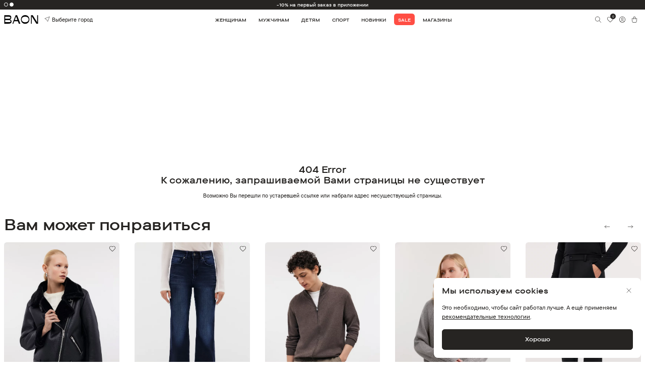

--- FILE ---
content_type: text/css
request_url: https://baon.ru/static/css/main.b838152a.css
body_size: 64693
content:
@charset "UTF-8";.react-datepicker__month-read-view--down-arrow,.react-datepicker__month-year-read-view--down-arrow,.react-datepicker__navigation-icon:before,.react-datepicker__year-read-view--down-arrow{border-color:#ccc;border-style:solid;border-width:3px 3px 0 0;content:"";display:block;height:9px;position:absolute;top:6px;width:9px}.react-datepicker-wrapper{border:0;display:inline-block;padding:0}.react-datepicker{background-color:#fff;border:1px solid #aeaeae;border-radius:.3rem;color:#000;display:inline-block;font-family:Helvetica Neue,helvetica,arial,sans-serif;font-size:.8rem;line-height:normal;position:relative}.react-datepicker--time-only .react-datepicker__time-container{border-left:0}.react-datepicker--time-only .react-datepicker__time,.react-datepicker--time-only .react-datepicker__time-box{border-bottom-left-radius:.3rem;border-bottom-right-radius:.3rem}.react-datepicker-popper{line-height:0;z-index:1}.react-datepicker-popper .react-datepicker__triangle{stroke:#aeaeae}.react-datepicker-popper[data-placement^=bottom] .react-datepicker__triangle{fill:#f0f0f0;color:#f0f0f0}.react-datepicker-popper[data-placement^=top] .react-datepicker__triangle{fill:#fff;color:#fff}.react-datepicker__header{background-color:#f0f0f0;border-bottom:1px solid #aeaeae;border-top-left-radius:.3rem;padding:8px 0;position:relative;text-align:center}.react-datepicker__header--time{padding-bottom:8px;padding-left:5px;padding-right:5px}.react-datepicker__header--time:not(.react-datepicker__header--time--only){border-top-left-radius:0}.react-datepicker__header:not(.react-datepicker__header--has-time-select){border-top-right-radius:.3rem}.react-datepicker__month-dropdown-container--scroll,.react-datepicker__month-dropdown-container--select,.react-datepicker__month-year-dropdown-container--scroll,.react-datepicker__month-year-dropdown-container--select,.react-datepicker__year-dropdown-container--scroll,.react-datepicker__year-dropdown-container--select{display:inline-block;margin:0 15px}.react-datepicker-time__header,.react-datepicker-year-header,.react-datepicker__current-month{color:#000;font-size:.944rem;font-weight:700;margin-top:0}h2.react-datepicker__current-month{margin:0;padding:0}.react-datepicker-time__header{overflow:hidden;text-overflow:ellipsis;white-space:nowrap}.react-datepicker__navigation{align-items:center;background:none;border:none;cursor:pointer;display:flex;height:32px;justify-content:center;overflow:hidden;padding:0;position:absolute;text-align:center;text-indent:-999em;top:2px;width:32px;z-index:1}.react-datepicker__navigation--previous{left:2px}.react-datepicker__navigation--next{right:2px}.react-datepicker__navigation--next--with-time:not(.react-datepicker__navigation--next--with-today-button){right:85px}.react-datepicker__navigation--years{display:block;margin-left:auto;margin-right:auto;position:relative;top:0}.react-datepicker__navigation--years-previous{top:4px}.react-datepicker__navigation--years-upcoming{top:-4px}.react-datepicker__navigation:hover :before{border-color:#a6a6a6}.react-datepicker__navigation-icon{font-size:20px;position:relative;top:-1px;width:0}.react-datepicker__navigation-icon--next{left:-2px}.react-datepicker__navigation-icon--next:before{left:-7px;-webkit-transform:rotate(45deg);transform:rotate(45deg)}.react-datepicker__navigation-icon--previous{right:-2px}.react-datepicker__navigation-icon--previous:before{right:-7px;-webkit-transform:rotate(225deg);transform:rotate(225deg)}.react-datepicker__month-container{float:left}.react-datepicker__year{margin:.4rem;text-align:center}.react-datepicker__year-wrapper{display:flex;flex-wrap:wrap;max-width:180px}.react-datepicker__year .react-datepicker__year-text{display:inline-block;margin:2px;width:4rem}.react-datepicker__month{margin:.4rem;text-align:center}.react-datepicker__month .react-datepicker__month-text,.react-datepicker__month .react-datepicker__quarter-text{display:inline-block;margin:2px;width:4rem}.react-datepicker__input-time-container{clear:both;float:left;margin:5px 0 10px 15px;text-align:left;width:100%}.react-datepicker__input-time-container .react-datepicker-time__caption,.react-datepicker__input-time-container .react-datepicker-time__input-container{display:inline-block}.react-datepicker__input-time-container .react-datepicker-time__input-container .react-datepicker-time__input{display:inline-block;margin-left:10px}.react-datepicker__input-time-container .react-datepicker-time__input-container .react-datepicker-time__input input{width:auto}.react-datepicker__input-time-container .react-datepicker-time__input-container .react-datepicker-time__input input[type=time]::-webkit-inner-spin-button,.react-datepicker__input-time-container .react-datepicker-time__input-container .react-datepicker-time__input input[type=time]::-webkit-outer-spin-button{-webkit-appearance:none;margin:0}.react-datepicker__input-time-container .react-datepicker-time__input-container .react-datepicker-time__input input[type=time]{-moz-appearance:textfield}.react-datepicker__input-time-container .react-datepicker-time__input-container .react-datepicker-time__delimiter{display:inline-block;margin-left:5px}.react-datepicker__time-container{border-left:1px solid #aeaeae;float:right;width:85px}.react-datepicker__time-container--with-today-button{border:1px solid #aeaeae;border-radius:.3rem;display:inline;position:absolute;right:-87px;top:0}.react-datepicker__time-container .react-datepicker__time{background:#fff;border-bottom-right-radius:.3rem;position:relative}.react-datepicker__time-container .react-datepicker__time .react-datepicker__time-box{border-bottom-right-radius:.3rem;margin:0 auto;overflow-x:hidden;text-align:center;width:85px}.react-datepicker__time-container .react-datepicker__time .react-datepicker__time-box ul.react-datepicker__time-list{box-sizing:initial;height:calc(195px + .85rem);list-style:none;margin:0;overflow-y:scroll;padding-left:0;padding-right:0;width:100%}.react-datepicker__time-container .react-datepicker__time .react-datepicker__time-box ul.react-datepicker__time-list li.react-datepicker__time-list-item{height:30px;padding:5px 10px;white-space:nowrap}.react-datepicker__time-container .react-datepicker__time .react-datepicker__time-box ul.react-datepicker__time-list li.react-datepicker__time-list-item:hover{background-color:#f0f0f0;cursor:pointer}.react-datepicker__time-container .react-datepicker__time .react-datepicker__time-box ul.react-datepicker__time-list li.react-datepicker__time-list-item--selected{background-color:#216ba5;color:#fff;font-weight:700}.react-datepicker__time-container .react-datepicker__time .react-datepicker__time-box ul.react-datepicker__time-list li.react-datepicker__time-list-item--selected:hover{background-color:#216ba5}.react-datepicker__time-container .react-datepicker__time .react-datepicker__time-box ul.react-datepicker__time-list li.react-datepicker__time-list-item--disabled{color:#ccc}.react-datepicker__time-container .react-datepicker__time .react-datepicker__time-box ul.react-datepicker__time-list li.react-datepicker__time-list-item--disabled:hover{background-color:transparent;cursor:default}.react-datepicker__week-number{color:#ccc;display:inline-block;line-height:1.7rem;margin:.166rem;text-align:center;width:1.7rem}.react-datepicker__week-number.react-datepicker__week-number--clickable{cursor:pointer}.react-datepicker__week-number.react-datepicker__week-number--clickable:not(.react-datepicker__week-number--selected):hover{background-color:#f0f0f0;border-radius:.3rem}.react-datepicker__week-number--selected{background-color:#216ba5;border-radius:.3rem;color:#fff}.react-datepicker__week-number--selected:hover{background-color:#1d5d90}.react-datepicker__day-names{margin-bottom:-8px;white-space:nowrap}.react-datepicker__week{white-space:nowrap}.react-datepicker__day,.react-datepicker__day-name,.react-datepicker__time-name{color:#000;display:inline-block;line-height:1.7rem;margin:.166rem;text-align:center;width:1.7rem}.react-datepicker__day,.react-datepicker__month-text,.react-datepicker__quarter-text,.react-datepicker__year-text{cursor:pointer}.react-datepicker__day:not([aria-disabled=true]):hover,.react-datepicker__month-text:not([aria-disabled=true]):hover,.react-datepicker__quarter-text:not([aria-disabled=true]):hover,.react-datepicker__year-text:not([aria-disabled=true]):hover{background-color:#f0f0f0;border-radius:.3rem}.react-datepicker__day--today,.react-datepicker__month-text--today,.react-datepicker__quarter-text--today,.react-datepicker__year-text--today{font-weight:700}.react-datepicker__day--highlighted,.react-datepicker__month-text--highlighted,.react-datepicker__quarter-text--highlighted,.react-datepicker__year-text--highlighted{background-color:#3dcc4a;border-radius:.3rem;color:#fff}.react-datepicker__day--highlighted:not([aria-disabled=true]):hover,.react-datepicker__month-text--highlighted:not([aria-disabled=true]):hover,.react-datepicker__quarter-text--highlighted:not([aria-disabled=true]):hover,.react-datepicker__year-text--highlighted:not([aria-disabled=true]):hover{background-color:#32be3f}.react-datepicker__day--highlighted-custom-1,.react-datepicker__month-text--highlighted-custom-1,.react-datepicker__quarter-text--highlighted-custom-1,.react-datepicker__year-text--highlighted-custom-1{color:#f0f}.react-datepicker__day--highlighted-custom-2,.react-datepicker__month-text--highlighted-custom-2,.react-datepicker__quarter-text--highlighted-custom-2,.react-datepicker__year-text--highlighted-custom-2{color:green}.react-datepicker__day--holidays,.react-datepicker__month-text--holidays,.react-datepicker__quarter-text--holidays,.react-datepicker__year-text--holidays{background-color:#ff6803;border-radius:.3rem;color:#fff;position:relative}.react-datepicker__day--holidays .overlay,.react-datepicker__month-text--holidays .overlay,.react-datepicker__quarter-text--holidays .overlay,.react-datepicker__year-text--holidays .overlay{background-color:#333;border-radius:4px;bottom:100%;color:#fff;left:50%;opacity:0;padding:4px;position:absolute;-webkit-transform:translateX(-50%);transform:translateX(-50%);transition:visibility 0s,opacity .3s ease-in-out;visibility:hidden;white-space:nowrap}.react-datepicker__day--holidays:not([aria-disabled=true]):hover,.react-datepicker__month-text--holidays:not([aria-disabled=true]):hover,.react-datepicker__quarter-text--holidays:not([aria-disabled=true]):hover,.react-datepicker__year-text--holidays:not([aria-disabled=true]):hover{background-color:#cf5300}.react-datepicker__day--holidays:hover .overlay,.react-datepicker__month-text--holidays:hover .overlay,.react-datepicker__quarter-text--holidays:hover .overlay,.react-datepicker__year-text--holidays:hover .overlay{opacity:1;visibility:visible}.react-datepicker__day--in-range,.react-datepicker__day--in-selecting-range,.react-datepicker__day--selected,.react-datepicker__month-text--in-range,.react-datepicker__month-text--in-selecting-range,.react-datepicker__month-text--selected,.react-datepicker__quarter-text--in-range,.react-datepicker__quarter-text--in-selecting-range,.react-datepicker__quarter-text--selected,.react-datepicker__year-text--in-range,.react-datepicker__year-text--in-selecting-range,.react-datepicker__year-text--selected{background-color:#216ba5;border-radius:.3rem;color:#fff}.react-datepicker__day--in-range:not([aria-disabled=true]):hover,.react-datepicker__day--in-selecting-range:not([aria-disabled=true]):hover,.react-datepicker__day--selected:not([aria-disabled=true]):hover,.react-datepicker__month-text--in-range:not([aria-disabled=true]):hover,.react-datepicker__month-text--in-selecting-range:not([aria-disabled=true]):hover,.react-datepicker__month-text--selected:not([aria-disabled=true]):hover,.react-datepicker__quarter-text--in-range:not([aria-disabled=true]):hover,.react-datepicker__quarter-text--in-selecting-range:not([aria-disabled=true]):hover,.react-datepicker__quarter-text--selected:not([aria-disabled=true]):hover,.react-datepicker__year-text--in-range:not([aria-disabled=true]):hover,.react-datepicker__year-text--in-selecting-range:not([aria-disabled=true]):hover,.react-datepicker__year-text--selected:not([aria-disabled=true]):hover{background-color:#1d5d90}.react-datepicker__day--keyboard-selected,.react-datepicker__month-text--keyboard-selected,.react-datepicker__quarter-text--keyboard-selected,.react-datepicker__year-text--keyboard-selected{background-color:#bad9f1;border-radius:.3rem;color:#000}.react-datepicker__day--keyboard-selected:not([aria-disabled=true]):hover,.react-datepicker__month-text--keyboard-selected:not([aria-disabled=true]):hover,.react-datepicker__quarter-text--keyboard-selected:not([aria-disabled=true]):hover,.react-datepicker__year-text--keyboard-selected:not([aria-disabled=true]):hover{background-color:#1d5d90}.react-datepicker__day--in-selecting-range:not(.react-datepicker__day--in-range,.react-datepicker__month-text--in-range,.react-datepicker__quarter-text--in-range,.react-datepicker__year-text--in-range),.react-datepicker__month-text--in-selecting-range:not(.react-datepicker__day--in-range,.react-datepicker__month-text--in-range,.react-datepicker__quarter-text--in-range,.react-datepicker__year-text--in-range),.react-datepicker__quarter-text--in-selecting-range:not(.react-datepicker__day--in-range,.react-datepicker__month-text--in-range,.react-datepicker__quarter-text--in-range,.react-datepicker__year-text--in-range),.react-datepicker__year-text--in-selecting-range:not(.react-datepicker__day--in-range,.react-datepicker__month-text--in-range,.react-datepicker__quarter-text--in-range,.react-datepicker__year-text--in-range){background-color:rgba(33,107,165,.5)}.react-datepicker__month--selecting-range .react-datepicker__day--in-range:not(.react-datepicker__day--in-selecting-range,.react-datepicker__month-text--in-selecting-range,.react-datepicker__quarter-text--in-selecting-range,.react-datepicker__year-text--in-selecting-range),.react-datepicker__month--selecting-range .react-datepicker__month-text--in-range:not(.react-datepicker__day--in-selecting-range,.react-datepicker__month-text--in-selecting-range,.react-datepicker__quarter-text--in-selecting-range,.react-datepicker__year-text--in-selecting-range),.react-datepicker__month--selecting-range .react-datepicker__quarter-text--in-range:not(.react-datepicker__day--in-selecting-range,.react-datepicker__month-text--in-selecting-range,.react-datepicker__quarter-text--in-selecting-range,.react-datepicker__year-text--in-selecting-range),.react-datepicker__month--selecting-range .react-datepicker__year-text--in-range:not(.react-datepicker__day--in-selecting-range,.react-datepicker__month-text--in-selecting-range,.react-datepicker__quarter-text--in-selecting-range,.react-datepicker__year-text--in-selecting-range),.react-datepicker__year--selecting-range .react-datepicker__day--in-range:not(.react-datepicker__day--in-selecting-range,.react-datepicker__month-text--in-selecting-range,.react-datepicker__quarter-text--in-selecting-range,.react-datepicker__year-text--in-selecting-range),.react-datepicker__year--selecting-range .react-datepicker__month-text--in-range:not(.react-datepicker__day--in-selecting-range,.react-datepicker__month-text--in-selecting-range,.react-datepicker__quarter-text--in-selecting-range,.react-datepicker__year-text--in-selecting-range),.react-datepicker__year--selecting-range .react-datepicker__quarter-text--in-range:not(.react-datepicker__day--in-selecting-range,.react-datepicker__month-text--in-selecting-range,.react-datepicker__quarter-text--in-selecting-range,.react-datepicker__year-text--in-selecting-range),.react-datepicker__year--selecting-range .react-datepicker__year-text--in-range:not(.react-datepicker__day--in-selecting-range,.react-datepicker__month-text--in-selecting-range,.react-datepicker__quarter-text--in-selecting-range,.react-datepicker__year-text--in-selecting-range){background-color:#f0f0f0;color:#000}.react-datepicker__day--disabled,.react-datepicker__month-text--disabled,.react-datepicker__quarter-text--disabled,.react-datepicker__year-text--disabled{color:#ccc;cursor:default}.react-datepicker__day--disabled .overlay,.react-datepicker__month-text--disabled .overlay,.react-datepicker__quarter-text--disabled .overlay,.react-datepicker__year-text--disabled .overlay{background-color:#333;border-radius:4px;bottom:70%;color:#fff;left:50%;opacity:0;padding:4px;position:absolute;-webkit-transform:translateX(-50%);transform:translateX(-50%);transition:visibility 0s,opacity .3s ease-in-out;visibility:hidden;white-space:nowrap}.react-datepicker__input-container{display:inline-block;position:relative;width:100%}.react-datepicker__input-container .react-datepicker__calendar-icon{box-sizing:initial;padding:.5rem;position:absolute}.react-datepicker__view-calendar-icon input{padding:6px 10px 5px 25px}.react-datepicker__month-read-view,.react-datepicker__month-year-read-view,.react-datepicker__year-read-view{border:1px solid transparent;border-radius:.3rem;position:relative}.react-datepicker__month-read-view:hover,.react-datepicker__month-year-read-view:hover,.react-datepicker__year-read-view:hover{cursor:pointer}.react-datepicker__month-read-view:hover .react-datepicker__month-read-view--down-arrow,.react-datepicker__month-read-view:hover .react-datepicker__year-read-view--down-arrow,.react-datepicker__month-year-read-view:hover .react-datepicker__month-read-view--down-arrow,.react-datepicker__month-year-read-view:hover .react-datepicker__year-read-view--down-arrow,.react-datepicker__year-read-view:hover .react-datepicker__month-read-view--down-arrow,.react-datepicker__year-read-view:hover .react-datepicker__year-read-view--down-arrow{border-top-color:#b3b3b3}.react-datepicker__month-read-view--down-arrow,.react-datepicker__month-year-read-view--down-arrow,.react-datepicker__year-read-view--down-arrow{right:-16px;top:0;-webkit-transform:rotate(135deg);transform:rotate(135deg)}.react-datepicker__month-dropdown,.react-datepicker__month-year-dropdown,.react-datepicker__year-dropdown{background-color:#f0f0f0;border:1px solid #aeaeae;border-radius:.3rem;left:25%;position:absolute;text-align:center;top:30px;width:50%;z-index:1}.react-datepicker__month-dropdown:hover,.react-datepicker__month-year-dropdown:hover,.react-datepicker__year-dropdown:hover{cursor:pointer}.react-datepicker__month-dropdown--scrollable,.react-datepicker__month-year-dropdown--scrollable,.react-datepicker__year-dropdown--scrollable{height:150px;overflow-y:scroll}.react-datepicker__month-option,.react-datepicker__month-year-option,.react-datepicker__year-option{display:block;line-height:20px;margin-left:auto;margin-right:auto;width:100%}.react-datepicker__month-option:first-of-type,.react-datepicker__month-year-option:first-of-type,.react-datepicker__year-option:first-of-type{border-top-left-radius:.3rem;border-top-right-radius:.3rem}.react-datepicker__month-option:last-of-type,.react-datepicker__month-year-option:last-of-type,.react-datepicker__year-option:last-of-type{border-bottom-left-radius:.3rem;border-bottom-right-radius:.3rem;-webkit-user-select:none;user-select:none}.react-datepicker__month-option:hover,.react-datepicker__month-year-option:hover,.react-datepicker__year-option:hover{background-color:#ccc}.react-datepicker__month-option:hover .react-datepicker__navigation--years-upcoming,.react-datepicker__month-year-option:hover .react-datepicker__navigation--years-upcoming,.react-datepicker__year-option:hover .react-datepicker__navigation--years-upcoming{border-bottom-color:#b3b3b3}.react-datepicker__month-option:hover .react-datepicker__navigation--years-previous,.react-datepicker__month-year-option:hover .react-datepicker__navigation--years-previous,.react-datepicker__year-option:hover .react-datepicker__navigation--years-previous{border-top-color:#b3b3b3}.react-datepicker__month-option--selected,.react-datepicker__month-year-option--selected,.react-datepicker__year-option--selected{left:15px;position:absolute}.react-datepicker__close-icon{background-color:transparent;border:0;cursor:pointer;display:table-cell;height:100%;outline:0;padding:0 6px 0 0;position:absolute;right:0;top:0;vertical-align:middle}.react-datepicker__close-icon:after{background-color:#216ba5;border-radius:50%;color:#fff;content:"×";cursor:pointer;display:table-cell;font-size:12px;height:16px;line-height:1;padding:2px;text-align:center;vertical-align:middle;width:16px}.react-datepicker__close-icon--disabled{cursor:default}.react-datepicker__close-icon--disabled:after{background-color:#ccc;cursor:default}.react-datepicker__today-button{background:#f0f0f0;border-top:1px solid #aeaeae;clear:left;cursor:pointer;font-weight:700;padding:5px 0;text-align:center}.react-datepicker__portal{align-items:center;background-color:rgba(0,0,0,.8);display:flex;height:100vh;justify-content:center;left:0;position:fixed;top:0;width:100vw;z-index:2147483647}.react-datepicker__portal .react-datepicker__day,.react-datepicker__portal .react-datepicker__day-name,.react-datepicker__portal .react-datepicker__time-name{line-height:3rem;width:3rem}@media(max-height:550px),(max-width:400px){.react-datepicker__portal .react-datepicker__day,.react-datepicker__portal .react-datepicker__day-name,.react-datepicker__portal .react-datepicker__time-name{line-height:2rem;width:2rem}}.react-datepicker__portal .react-datepicker-time__header,.react-datepicker__portal .react-datepicker__current-month{font-size:1.44rem}.react-datepicker__children-container{height:auto;margin:.4rem;padding-left:.2rem;padding-right:.2rem;width:13.8rem}.react-datepicker__aria-live{border:0;-webkit-clip-path:circle(0);clip-path:circle(0);height:1px;margin:-1px;overflow:hidden;padding:0;position:absolute;white-space:nowrap;width:1px}.react-datepicker__calendar-icon{height:1em;vertical-align:-.125em;width:1em}.banners .banner{height:29.75rem}.collections .banner{height:28.5rem}.collections .banner--big{height:58.5rem}.advantages .banner{align-items:center;height:12.5rem;justify-content:center;text-align:center}.advantages .banner:hover{color:#fff;text-decoration:none}.advantages .banner h5{color:#fff;font-size:1.5rem;letter-spacing:-.01em;line-height:1.75rem;margin:0}.shops .banner{height:60.25rem}.advantages-list .block{align-items:center;border:.0625rem solid #dcd6d1;border-radius:.5rem;display:flex;justify-content:flex-start;padding:1.5rem 1rem}.advantages-list .block:hover{text-decoration:none}.advantages-list .block .circle{align-items:center;background:#f8f5f1;border-radius:50%;display:flex;height:3.25rem;justify-content:center;margin-right:.75rem;width:3.25rem}.advantages-list .block .circle .ico{height:2.25rem;width:2.25rem}.advantages-list .block p{font-size:1.5rem;letter-spacing:-.02em;line-height:2rem;margin:0}.basket__row{align-items:flex-start;display:flex;position:relative}.basket__products{margin-bottom:1.5rem}.basket__products .top{align-items:center;border-bottom:.0625rem solid #dcd6d1;display:flex;padding:1rem 1.5rem}.basket__products .top .basket-all-checks{margin-right:1.5rem}.basket__products .top .ico{height:1.5rem;width:1.5rem}.basket__products-block{align-items:center;display:flex;padding:1.5rem}.basket__products-block .form-checkbox{flex-shrink:0;margin-right:.75rem}.basket__products-block .form-checkbox .label-dot{margin:0}.basket__products-block .img{border-radius:.5rem;display:block;flex-shrink:0;height:12.375rem;margin-right:.75rem;width:8.25rem}.basket__products-block .img img{border-radius:.5rem;display:block;height:100%;object-fit:cover;width:100%}.basket__products-block .info{padding:1rem 0;width:100%}.basket__products-block .info .text{display:flex;justify-content:space-between;margin-bottom:1.375rem}.basket__products-block .info .text .left{padding-right:1rem}.basket__products-block .info .text .left h4{font-size:1.125rem;line-height:1.75rem;margin-bottom:.5rem}.basket__products-block .info .text .left ul{display:flex;margin-bottom:.5rem}.basket__products-block .info .text .left ul li{color:#b3a8a1;font-size:.875rem;letter-spacing:.0002em;line-height:1.25rem;margin-right:.75rem}.basket__products-block .info .text .left p{color:#ff4e44;font-size:.875rem;letter-spacing:.0002em;line-height:1.25rem;margin:0}.basket__products-block .info .text .right{flex-shrink:0;padding-left:1.5rem}.basket__products-block .info .text .right p{font-size:1.125rem;line-height:1.75rem;margin-bottom:0}.basket__products-block .info .text .right p:first-child{margin-bottom:.5rem}.basket__products-block .info .text .right p.discount{color:#ff4e44}.basket__products-block .info .text .right p.old{color:#b3a8a1;text-decoration:line-through}.basket__products-block .info .meta{display:flex;justify-content:space-between}.basket__products-block .info .meta .left{display:flex}.basket__products-block .info .meta .left a{font-size:1rem;letter-spacing:.0002em;line-height:1.5rem;margin-right:.75rem}.basket__form{margin-bottom:1.5rem;padding:1.5rem}.basket__form:last-child{margin-bottom:0}.basket__form .tab-content{margin-bottom:1.5rem}.basket__form form .form-annotation{margin:0}.basket__form form .form-selector{max-width:100%}.basket__form .nav-tabs{background:#f8f5f1;border:0;border-radius:.5rem;display:inline-flex;margin-bottom:1.5rem;padding:.125rem}.basket__form .nav-tabs li:not(:last-child){margin-right:.125rem}.basket__form .nav-tabs .nav-link{align-items:center;background:transparent;border:0;border-radius:.5rem;color:var(--c-main);display:flex;font-size:1rem;height:3.5rem;justify-content:center;line-height:1.5rem;margin:0;text-align:center;width:12.875rem}.basket__form .nav-tabs .nav-link.active{background:var(--c-main);color:#fff}.basket__form-title{font-size:1.5rem;letter-spacing:-.001em;line-height:1.75rem;margin-bottom:1.5rem}.basket__date-time ul{display:flex;margin-bottom:1.5rem}.basket__date-time ul:last-child{margin-bottom:0}.basket__date-time ul li{margin-right:.75rem}.basket__date-time ul li a{align-items:center;display:flex;flex-direction:column;height:5.5rem;justify-content:center;padding:.9375rem;text-align:center;width:9.375rem}.basket__date-time ul li a p{font-size:1.125rem;line-height:1.75rem;margin-bottom:.25rem}.basket__date-time ul li a small{font-size:1rem;letter-spacing:.0002em;line-height:1.5rem}.basket__date-time ul li a.active{background:var(--c-main);color:#fff}.punkt-vidachi{padding:1.5rem 0 0}.punkt-vidachi h6{margin-bottom:.75rem}.punkt-vidachi h6,.punkt-vidachi p{font-size:1.125rem;line-height:1.75rem}.punkt-vidachi p{margin:0}.punkt-vidachi ul{display:flex;flex-direction:column;margin-bottom:1.5rem}.punkt-vidachi ul li{align-items:flex-start;margin-bottom:.75rem}.punkt-vidachi ul li:last-child{margin-bottom:0}.punkt-vidachi ul li .ico{flex-shrink:0;height:1.5rem;margin-top:-.25rem;width:1.5rem}.punkt-vidachi .btn{margin-top:1.5rem}.basket__aside{position:-webkit-sticky;position:sticky;right:0;top:6.875rem}.basket__promocode .form-control{height:3.5rem}.basket__promocode .form-group .btn{height:3rem;padding:0;position:absolute;right:.25rem;top:50%;-webkit-transform:translateY(-50%);transform:translateY(-50%);width:3rem}.basket__order{background:#f8f5f1;border-radius:.5rem;padding:1.5rem}.basket__order ul li{align-items:center;display:flex;justify-content:space-between;width:100%}.basket__order ul li span{color:#ff4e44}.basket__order ul *{margin:0}.basket__order .form-btns{margin-bottom:.75rem}.basket__order-all{border-bottom:.0625rem solid #dcd6d1;padding:.375rem 0 .875rem}.basket__order-all p{font-size:1.125rem;line-height:1.75rem}.basket__order-discount{margin-bottom:.75rem}.basket__order-discount h6{font-size:1rem;letter-spacing:.0002em;line-height:1.5rem}.basket__order-discount a{color:#b3a8a1;font-size:.75rem;letter-spacing:.0005em;line-height:1rem;text-decoration:underline}.basket__order-discount li{margin-top:.5rem}.basket__order-discount p{font-size:.875rem;letter-spacing:.0002em;line-height:1.25rem}.basket__order-delivery{margin-bottom:1.5rem;padding:.375rem 0}.basket__order-delivery p{font-size:1.125rem;line-height:1.75rem}.basket__order-total{margin-bottom:1.25rem}.basket__order-total li:not(:last-child){margin-bottom:.25rem}.basket__order-total h6{font-size:1.75rem;letter-spacing:-.001em;line-height:2rem}.basket__order-total p{font-size:1.125rem;line-height:1.75rem}.basket__order-iframe{margin-bottom:1.25rem;position:relative;width:100%}.basket__order-iframe iframe,.basket__order-iframe img{border-radius:.5rem;display:block;height:11.4375rem;object-fit:cover;width:100%}.basket__order-annotation p{font-size:1rem;letter-spacing:.0002em;line-height:1.5rem;margin:0}.basket__order-annotation p a{text-decoration:underline}.order__confirmed-top{margin-bottom:1.5rem}.order__confirmed-top div{margin-bottom:1.25rem}.order__confirmed-top div h6{margin-bottom:.25rem}.order__confirmed-top ul,.order__confirmed-top ul li{align-items:center;display:flex}.order__confirmed-top ul li{margin-right:1rem}.order__confirmed-top ul li>*{margin:0}.order__confirmed-top h6{font-size:1.125rem;line-height:1.75rem;margin-bottom:.5rem}.order__confirmed-top p{font-size:1rem;line-height:1.5rem;margin-bottom:.5rem}.order__confirmed-top small{font-size:.875rem;letter-spacing:.0002em;line-height:1.25rem}.order__confirmed-products{margin-bottom:1.5rem}.order__confirmed-products .basket__products-block{margin-bottom:.75rem}.order__confirmed-products .basket__products-block:last-child{margin-bottom:0}.order__confirmed-products .basket__products-block .img{height:7.25rem;width:4.75rem}.order__confirmed-bonuses{background:#f8f5f1;border-radius:.5rem;margin-bottom:3.125rem;padding:1.5rem}.order__confirmed-bonuses h4{font-size:1.75rem;letter-spacing:-.001em;line-height:2rem;margin-bottom:.5rem}.order__confirmed-bonuses p{font-size:1rem;letter-spacing:.0002em;line-height:1.5rem;margin-bottom:0}.order__confirmed-btns{justify-content:space-between;margin:0;padding:1.5rem 0}.order__confirmed-btns .btn{width:calc(50% - .75rem)}.blogs-list__title{font-size:3rem;letter-spacing:-.001em;line-height:3.25rem;margin-bottom:1.5rem;text-align:center}.blogs-list .nav-tabs{border:0;border-bottom:.0625rem solid #dcd6d1}.blogs-list .nav-tabs li{margin-right:1.5rem}.blogs-list .nav-tabs li:last-child{margin-right:0}.blogs-list .nav-tabs li .nav-link{border:0;color:#b3a8a1;font-size:1.125rem;font-weight:600;line-height:1.75rem;padding:.75rem 0;position:relative}.blogs-list .nav-tabs li .nav-link:hover{color:var(--c-main)}.blogs-list .nav-tabs li .nav-link:hover:after{display:block}.blogs-list .nav-tabs li .nav-link.active{color:var(--c-main)}.blogs-list .nav-tabs li .nav-link.active:after{display:block}.blogs-list .nav-tabs li .nav-link:after{background:var(--c-main);bottom:0;content:"";display:none;height:.125rem;left:0;position:absolute;width:100%}.blogs-list .form-btns{margin-top:.5rem}.blogs-list__tabs{display:flex;justify-content:center;margin:0 auto 1.5rem}.blogs-list__tabs ul{width:auto}.blogs-list__block{align-items:flex-start;display:flex;flex-direction:column;justify-content:flex-end;margin-bottom:1.25rem;position:relative;width:100%}.blogs-list__block .info{padding:1.5rem 1.5rem 1rem}.blogs-list__block .info ul{align-items:flex-start;display:flex;flex-wrap:wrap;margin:-.25rem -.25rem .5rem}.blogs-list__block .info ul li{background:#f8f5f1;border-right:.25rem;font-size:.875rem;letter-spacing:.0002em;line-height:1.25rem;margin:.25rem;padding:0 .375rem}.blogs-list__block .info h5{font-size:1.5rem;letter-spacing:-.001em;line-height:1.75rem;margin-bottom:2.5rem}.blogs-list__block .info a{color:#b3a8a1;font-size:.875rem;line-height:1.25rem;text-decoration:underline}.blogs-list__block picture,.blogs-list__block picture img{border-radius:.5rem .5rem 0 0;display:block;height:13.75rem;object-fit:cover;width:100%}.blog__wrap{align-items:flex-start}.blog__aside{left:0;position:-webkit-sticky;position:sticky;top:9.375rem}.blog__aside .meta{align-items:center;display:flex}.blog__aside .meta p{background:#fff;border:.0625rem solid #dcd6d1;border-radius:6.25rem;display:inline-flex;font-size:.875rem;letter-spacing:.0005em;line-height:1.3125rem;margin:0 1.75rem 0 0;padding:.75rem 1rem}.blog__aside .meta .information{position:relative}.blog__aside .meta .information__link{color:#b3a8a1;font-size:1rem;line-height:1.5rem}.blog__aside .meta .information__collapse{background:#fff;border-radius:.5rem;bottom:-.625rem;box-shadow:0 .625rem 1.875rem 0 rgba(38,36,34,.08);left:50%;padding:.75rem;position:absolute;-webkit-transform:translate(-50%,100%);transform:translate(-50%,100%)}.blog__aside .meta .information__collapse .social{flex-direction:column}.blog__aside .meta .information__collapse .social li{padding:.5rem}.blog__aside .meta .information__collapse .social li a{font-size:1rem;letter-spacing:.0002em;line-height:1.5rem;white-space:nowrap}.blog__aside .meta .information__collapse .social li a .soc{background-size:contain;height:1.5rem;margin-right:.5rem;width:1.5rem}.blog__aside-back{font-size:1rem;line-height:1.5rem;margin-bottom:1.25rem}.blog__aside-back .ico{height:1.5rem;width:1.5rem}.blog__aside-title{font-size:3rem;letter-spacing:-.001em;line-height:3.25rem;margin-bottom:1.25rem}.blog__main-section{margin-bottom:2.5rem}.blog__main .imgs{align-items:flex-start;display:flex;justify-content:center;margin-bottom:1.75rem}.blog__main .imgs:last-child{margin-bottom:0}.blog__main .imgs .img{align-items:center;display:flex;flex-direction:column;text-align:center;width:100%}.blog__main .imgs .img img{border-radius:.5rem;display:block;height:auto;object-fit:cover;width:100%}.blog__main .imgs .img a{font-size:.875rem;letter-spacing:.0005em;line-height:1.25rem;margin:.5rem 0 0;text-align:center;text-decoration:underline}.blog__main .imgs-2{margin-left:-1.5rem}.blog__main .imgs-2 .img{padding-left:1.5rem;width:50%}.blog__main .imgs-2 .img img{height:43.125rem}.blog__main .imgs-3{margin-left:-.75rem}.blog__main .imgs-3 .img{padding-left:.75rem;width:33.3333%}.blog__main .imgs-3 .img img{height:28.5rem}.blog__main .imgs-4{margin-left:-.75rem}.blog__main .imgs-4 .img{padding-left:.75rem;width:25%}.blog__main .imgs-4 .img img{height:21rem}.blog__main .imgs-1 .img img{height:33.625rem}.blog__main .text{margin-bottom:1.75rem}.blog__main .text:last-child{margin-bottom:0}.blog__main .text h3{font-size:3rem;letter-spacing:-.001em;line-height:3.25rem;margin-bottom:.75rem}.blog__main .text h4{font-size:1.125rem;line-height:1.75rem;margin-bottom:.75rem}.blog__main .text p{font-size:1rem;letter-spacing:.0002em;line-height:1.5rem;margin-bottom:.75rem}.blog__main .text small{font-size:.875rem;letter-spacing:.0002em;line-height:1.25rem;margin-bottom:.75rem}.blog__main .text :last-child{margin-bottom:0}.blog__main-banner{align-items:flex-end;display:flex;height:29.75rem;margin-bottom:2.75rem;padding:1.75rem;position:relative;width:100%}.blog__main-banner img{border-radius:.5rem;height:100%;left:0;object-fit:cover;position:absolute;top:0;width:100%;z-index:-1}.blog__main-banner .text h2{color:#fff;font-size:5rem;letter-spacing:-.002em;line-height:5.25rem;margin-bottom:.25rem}.blog__main-banner .text p{color:#fff;font-size:1.5rem;line-height:2rem;margin-bottom:1.25rem}.blog__main-comments--login h4{font-size:1.75rem;letter-spacing:-.001em;line-height:2rem;margin-bottom:1rem}.blog__main-comments--login p{font-size:1rem;letter-spacing:-.001em;line-height:1.5rem;margin:0}.blog__main-comments--login p a{text-decoration:underline}.blog__main-comments--authorize .top h4{font-size:1.75rem;letter-spacing:-.001em;line-height:2rem;margin-bottom:1.125rem}.blog__main-comments--authorize .top form .form-control{height:3rem;width:38.5625rem}.blog__main-comments--authorize .top form .form-btns{margin:0}.blog__main-comments--authorize .top form .form-btns .btn{height:3rem;padding:0;width:18.4375rem}.blog__main-comments--authorize .container-btn{font-size:1.25rem;letter-spacing:.002em;text-decoration:underline}.blog__main-comments--authorize .container-btn span:first-child{display:block}.blog__main-comments--authorize .container-btn span:nth-child(2),.blog__main-comments--authorize .show .container-btn span:first-child{display:none}.blog__main-comments--authorize .show .container-btn span:nth-child(2){display:block}.blog__main-comments-block{padding:1.5rem}.blog__main-comments-block .information__link{align-items:flex-start;cursor:pointer;display:flex;text-decoration:none}.blog__main-comments-block .information__link .ico-circle-profile{flex-shrink:0;height:3.75rem;margin-right:.75rem;width:3.75rem}.blog__main-comments-block .information__link .text{margin:0;padding-right:.75rem;width:auto}.blog__main-comments-block .information__link .text h6{font-size:1.5rem;line-height:2rem;margin:0}.blog__main-comments-block .information__link .text p{font-size:1rem;letter-spacing:.0002em;line-height:1.5rem;margin:0}.blog__main-comments-block .information__link .ico-chevron-down-b{height:1.25rem;margin-left:auto;-webkit-transform:rotate(0deg);transform:rotate(0deg);transition:.3s;width:1.25rem}.blog__main-comments-block .information__link.active .ico-chevron-down-b{-webkit-transform:rotate(180deg);transform:rotate(180deg)}.blog__main-comments-block .information__collapse .text{padding-left:4.5rem;padding-top:.75rem}.blog__main-comments-block .information__collapse .text p{font-size:1.125rem;line-height:1.75rem;margin:0}.blog__aside-banners{position:relative}.blog__aside-banner{align-items:flex-end;bottom:-2.5rem;display:flex;height:22.375rem;left:0;opacity:0;padding:1.75rem;pointer-events:none;position:absolute;-webkit-transform:translateY(100%);transform:translateY(100%);transition:.3s;width:100%}.blog__aside-banner.highlight{opacity:1;pointer-events:auto}.blog__aside-banner img{border-radius:.5rem;height:100%;left:0;object-fit:cover;position:absolute;top:0;width:100%;z-index:-1}.blog__aside-banner .text h3{color:#fff;font-size:3rem;letter-spacing:-.001em;line-height:3.25rem;margin-bottom:.25rem}.blog__aside-banner .text p{color:#fff;font-size:1.5rem;line-height:2rem;margin-bottom:1.25rem}.catalog{padding-top:1.75rem}.catalog .card{margin-bottom:1.5rem}.catalog .card__img{height:41.625rem}.catalog .banner{height:51.125rem}.promo .text-page__list-block{margin-bottom:1.75rem}.catalog__empty{align-items:center;display:flex;flex-direction:column;height:calc(100vh - 10rem);justify-content:center;text-align:center}.catalog__empty h3{font-size:48px;letter-spacing:-.001em;line-height:52px;margin-bottom:40px}.filters{margin-bottom:1rem;position:relative}.filters.fixed .filters__wrap{-webkit-backdrop-filter:blur(.25rem);backdrop-filter:blur(.25rem);background:hsla(0,0%,100%,.85);border-radius:.5rem;opacity:0;padding:.75rem;pointer-events:none;position:fixed;top:5.5rem;-webkit-transform:translateY(-100%);transform:translateY(-100%);transition:.3s}.filters.fixed.hide .filters__wrap{opacity:1;pointer-events:auto;-webkit-transform:translate(0);transform:translate(0)}.filters__wrap{left:0;position:absolute;top:0;width:100%;z-index:10}.filters__list{align-items:center;display:flex;width:100%;z-index:10}.filters__list>div{position:relative}.filters__list>div>a{align-items:center;background:#fff;border:.0625rem solid #dcd6d1;border-radius:.5rem;display:flex;font-size:1rem;height:3rem;padding:0 1rem;position:relative}.filters__list>div>a:hover{text-decoration:none}.filters__list>div>a .ico-arrow-bot-b{transition:.3s}.filters__list>div>a.active .ico-arrow-bot-b{-webkit-transform:rotate(180deg);transform:rotate(180deg)}.filters__list>div>a .numbers{background:var(--c-main);border-radius:50%;color:#fff;font-size:.5625rem;font-weight:500;height:1rem;line-height:1;padding:.25rem 0 0;position:absolute;right:0;text-align:center;top:0;-webkit-transform:translate(50%,-50%);transform:translate(50%,-50%);width:1rem}.filters__list-first{flex-shrink:0;margin-right:.75rem}.filters__list-last{flex-shrink:0;margin-left:.75rem}.filters__activities{align-items:center;display:flex;overflow:hidden;width:100%}.filters__activities .filters__active{margin-right:.5rem;position:relative;width:auto}.filters__activities .filters__active a{align-items:center;background:#fff;border:.0625rem solid #dcd6d1;border-radius:6.25rem;display:inline-flex;font-size:.875rem;font-weight:500;height:3rem;justify-content:center;letter-spacing:.0005em;line-height:1.25rem;padding:0 .9375rem;text-align:center;white-space:nowrap}.filters__activities .filters__active a:hover{text-decoration:none}.filters__activities .filters__active a.active{background:#f8f5f1;border-color:#f8f5f1}.filters__activities .filters__active a.active .ico{display:block}.filters__activities .filters__active a .ico{display:none}.filters__collapse{align-content:flex-start;align-items:flex-start;background:#fff;border-radius:.5rem;bottom:-.5rem;display:flex;left:0;padding:.5rem;position:absolute;-webkit-transform:translateY(100%);transform:translateY(100%);z-index:1}.filters__collapse .filters__collapse-container{align-content:flex-start;align-items:flex-start;display:flex;flex-wrap:wrap;height:100%;margin-left:0;overflow:hidden;transition:.3s;width:0}.filters__collapse .btn{font-size:.875rem;line-height:1.25rem;margin-top:1rem;width:100%}.filters__collapse-wrap{display:flex;flex-direction:column;flex-shrink:0;height:100%;justify-content:flex-start}.filters__collapse-wrap>.scrollbar-inner{height:100%}.filters__collapse-title{font-size:1rem;font-weight:600;line-height:1.5rem;margin:0;padding:.5rem}.filters__collapse-links{border:0;flex-direction:column}.filters__collapse-links li{margin:0}.filters__collapse-link{align-items:center;border:0;border-radius:.25rem;color:var(--c-main);display:flex;font-size:1rem;font-weight:500;justify-content:space-between;letter-spacing:.002em;line-height:1.5rem;padding:.5rem;position:relative;white-space:nowrap;width:100%}.filters__collapse-link.active{background:#f8f5f1}.filters__collapse-link b{font-weight:600}.filters__collapse-link:hover{text-decoration:none}.filters__collapse-link.out:after{background:url(/static/media/chevron-right-black.990079b0e8971e44fcec.svg) no-repeat 50%/contain;content:"";flex-shrink:0;height:1.5rem;width:1.5rem}.filters__collapse-checkboxes{margin-bottom:auto}.filters__collapse-checkboxes li .form-checkbox{padding:.5rem}.filters__collapse-checkboxes li .form-checkbox.active{background:#f8f5f1}.filters__collapse-checkboxes li .form-radio{padding:.5rem}.filters__collapse-checkboxes li .form-radio.active{background:#f8f5f1}.range-inputs{display:flex;justify-content:space-between;margin-bottom:1rem;width:100%}.range-inputs-group{height:3rem;position:relative;width:calc(50% - .25rem)}.range-inputs-group input{align-items:center;background:transparent;border:.0625rem solid #dcd6d1;border-radius:.5rem;display:flex;height:100%;justify-content:flex-start;outline:0;padding:0 2rem;width:100%}.range-inputs-group input,.range-inputs-group p{color:#b3a8a1;font-size:1rem;font-weight:500;line-height:1.5rem}.range-inputs-group p{left:.75rem;margin-bottom:0;position:absolute;top:50%;-webkit-transform:translateY(-50%);transform:translateY(-50%)}.range-inputs-group input:focus,.range-inputs-group input:focus-visible{border-color:var(--c-main);color:var(--c-main)}.range-inputs-group input:focus+p,.range-inputs-group input:focus-visible+p{color:var(--c-main)}.range-slider{height:.25rem}.range-slider .irs{height:100%}.range-slider .irs-line{background:#f8f5f1;border-radius:6.25rem;height:100%;top:0;width:100%}.range-slider .irs-bar{background:var(--c-main);border-radius:6.25rem;height:100%;top:0}.range-slider .irs-handle{background:var(--c-main);border:0;border-radius:50%;box-shadow:none;cursor:pointer;height:1.125rem;top:50%;-webkit-transform:translateY(-50%);transform:translateY(-50%);width:1.125rem;z-index:1}.range-slider .irs--round .irs-handle.state_hover,.range-slider .irs--round .irs-handle:hover{background:var(--c-main)}.range-slider .irs-from,.range-slider .irs-handle>i,.range-slider .irs-max,.range-slider .irs-min,.range-slider .irs-single,.range-slider .irs-to{display:none}.catalog__foot{display:flex;justify-content:center}.catalog__foot.mt{margin-top:1.75rem}.paginator{margin:1.5rem auto 0;width:100%}.paginator,.paginator ul{align-items:center;display:flex;justify-content:center}.paginator ul{padding:0 .125rem}.paginator ul li{display:block;margin:.125rem}.paginator ul li a{align-items:center;border:.0625rem solid #dcd6d1;border-radius:.5rem;color:var(--c-main);display:flex;font-size:.875rem;font-weight:500;height:2.25rem;justify-content:center;letter-spacing:.002em;line-height:1;text-align:center;width:2.25rem}.paginator ul li a:hover{text-decoration:none}.paginator ul li a.active{background:var(--c-main);border-color:var(--c-main);color:#fff}.paginator ul li a.empty{pointer-events:none}.paginator__arrow{display:block;height:1.5rem;width:1.5rem}.paginator__arrow .ico{height:100%;width:100%}.catalog__tags{background:#f8f5f1;border-radius:.5rem;padding:1.5rem}.catalog__tags .catalog__tags-link{cursor:pointer;display:inline-flex;font-size:1.125rem;height:auto;line-height:1.75rem;margin:.625rem 0 0 .5rem;padding:0;text-decoration:underline}.catalog__tags .catalog__tags-link span:first-child{display:block}.catalog__tags .catalog__tags-link span:nth-child(2),.catalog__tags.show .catalog__tags-link span:first-child{display:none}.catalog__tags.show .catalog__tags-link span:nth-child(2){display:block}.catalog__tags .information__link{display:inline-flex;margin-top:2.5rem}.catalog__tags-list{align-content:flex-start;align-items:flex-start;display:flex;flex-wrap:wrap;justify-content:flex-start;margin:-.25rem}.catalog__tags-list li{padding:.25rem}.catalog__tags-list a{align-items:center;background:#fff;border:.0625rem solid #dcd6d1;border-radius:6.25rem;display:inline-flex;font-size:.875rem;height:3rem;justify-content:center;line-height:1.25rem;padding:0 .9375rem;text-align:center;transition:.3s}.catalog__tags-col{margin:-.25rem;padding:.25rem 0}.catalog__tags-col .catalog__tags-list{margin:0}.all-filters{background:#f8f5f1;border-radius:0 .75rem .75rem 0;bottom:0;height:calc(100vh - 5.5rem);left:0;overflow:hidden;padding:4rem 1.5rem 6.5rem;pointer-events:none;position:fixed;-webkit-transform:translate(-100%);transform:translate(-100%);transition:.3s;width:30rem;z-index:100}.all-filters.active{pointer-events:auto;-webkit-transform:translate(0);transform:translate(0)}.all-filters .head{align-items:center;background:#f8f5f1;display:flex;height:4rem;justify-content:space-between;left:0;padding:0 1.5rem;position:absolute;top:0;width:100%;z-index:1}.all-filters .head h5{font-size:1.25rem;line-height:1.5rem;margin:0}.all-filters .head .close{cursor:pointer;height:1.5rem;width:1.5rem}.all-filters .body{height:100%;position:relative;width:100%}.all-filters .body>.scrollbar-inner{height:100%}.all-filters .body>.scrollbar-inner .scrollbar-inner{padding-right:.875rem}.all-filters .btns{align-items:center;background:#f8f5f1;bottom:0;display:flex;height:6.5rem;justify-content:space-between;left:0;padding:0 1.5rem;position:absolute;width:100%;z-index:3}.all-filters .btns .btn{padding:.75rem 0;width:calc(50% - .25rem)}.all-filters .btns .btn.disabled{display:none}.all-filters .btns .btn.disabled+.btn{width:100%}.all-filters-block{background:#fff;border-radius:.5rem;margin-bottom:.75rem}.all-filters-block .form-checkbox,.all-filters__accord{padding:.5rem}.all-filters__title{align-items:center;display:flex;font-size:.875rem;justify-content:space-between;letter-spacing:.005em;line-height:1.25rem;margin:0}.all-filters__link{cursor:pointer;height:2.5rem;padding:.5rem}.all-filters__link .ico{-webkit-transform:rotate(0deg);transform:rotate(0deg);transition:.3s}.all-filters__link.active .ico{-webkit-transform:rotate(180deg);transform:rotate(180deg)}.all-filters__height{height:15rem}.all-filters__height>.scrollbar-inner{height:100%}.all-filters-block--other .all-filters__height,.all-filters-block--size .all-filters__height{height:auto}.all-filters-price{padding:.75rem .75rem .875rem}.all-filters-price .all-filters__title{margin-bottom:.5rem}.all-filters-sizes{align-content:flex-start;align-items:flex-start;display:flex;flex-wrap:wrap;justify-content:flex-start;margin:-.125rem 0;padding:0 .375rem}.all-filters-sizes li{margin:.125rem}.all-filters-sizes .form-checkbox{padding:0}.all-filters-sizes .form-checkbox .label-dot{border:.0625rem solid #dcd6d1;border-radius:.5rem;font-size:.875rem;height:2.25rem;line-height:1;margin:0;width:2.25rem}.all-filters-sizes .form-checkbox .label-dot:after{display:none}.all-filters-sizes .form-checkbox input:checked+.label-dot{background:var(--c-main);border-color:var(--c-main);color:#fff}.all-filters__activated{align-items:center;display:flex;flex-wrap:wrap;margin-bottom:.25rem}.all-filters__activated>li{margin-bottom:.5rem;margin-right:.5rem;position:relative}.all-filters__activated>li>a{background:#fff;border:.0625rem solid #b3a8a1;border-radius:6.25rem;color:var(--c-main);font-size:.75rem;font-weight:500;line-height:1rem;padding:.3125rem .6875rem;white-space:nowrap}.all-filters__activated>li>a:hover{text-decoration:none}.all-filters__activated>li>a.reset-all{background:#f8f5f1;border-color:#f8f5f1}.all-filters__activated>li>a .ico{height:1rem;margin-left:.125rem;width:1rem}.all-filters__activated>li>a .color{border-radius:50%;display:block;height:.75rem;width:.75rem}.filter--choosed{height:26rem}.filter--choosed .filters__collapse-wrap{width:20.75rem}.filter--choosed .filters__collapse-container.out.active{margin-left:.5rem;width:20.75rem}.filter--choosed .filters__collapse-container.out.active.active-inn{width:42rem}.filter--choosed .active-inn .filters__collapse-container.inn{margin-left:.5rem;width:20.75rem}.filter--category{height:20rem}.filter--category .filters__collapse-wrap{width:16rem}.filter--price{flex-direction:column}.filter--price .filters__collapse-wrap{width:16rem}.filter--sort{height:13.5rem;left:auto;right:0}.filter--sort .filters__collapse-wrap{width:16rem}.choose__slider.first-slide .choose__slider-main .swiper-wrapper{left:-5rem}.choose__info{align-items:flex-start;background:#fff;display:flex;flex-direction:column;height:57.75rem;justify-content:center;left:0;padding:0 4.0625rem;position:absolute;top:0;-webkit-transform:translate(-100%);transform:translate(-100%);transition:.3s;width:38.5rem;z-index:2}.choose__info h2{font-size:5rem;font-weight:600;letter-spacing:-.02em;line-height:5.25rem;margin-bottom:1.5rem;white-space:nowrap}.choose__info p{font-size:1.25rem;letter-spacing:-.025em;line-height:1.75rem;margin-bottom:1.75rem}.choose__info .btn{width:23.75rem}.choose__info .btn .ico{height:1.5rem;margin-right:.5rem;width:1.5rem}.choose__slider-main{overflow:hidden;position:relative;transition:.3s;width:100%}.choose__slider-main .swiper-wrapper{left:5rem;transition:.3s}.choose__slider-main .swiper-slide{align-items:center;display:flex;height:57.75rem;margin:0 .75rem;transition:.3s;width:28.5rem}.choose__slider-main .swiper-slide-active{width:38.5rem}.choose__slider-main .swiper-slide-active .slide__wrap,.choose__slider-main .swiper-slide-active .swiper-slide-cont{height:100%}.choose__slider-main .swiper-slide-active .slide__wrap .btn .ico{left:1.75rem}.choose__slider-main .swiper-slide-active .slide__wrap .choose__slide-name{opacity:1}.choose__slider-main .swiper-slide-cont{border-radius:.5rem;height:55.25rem;overflow:hidden;position:relative;transition:.3s;width:100%}.choose__slider-main .slide__wrap{flex-shrink:0;height:55.25rem;left:50%;position:absolute;top:50%;-webkit-transform:translate(-50%,-50%);transform:translate(-50%,-50%);transition:.3s;width:48.4375rem}.choose__slider-main .slide__wrap picture{display:block;height:100%;transition:.3s;width:100%}.choose__slider-main .slide__wrap picture img{display:block;height:100%;object-fit:cover;width:100%}.choose__slider-main .slide__wrap .btn{border:0;height:3.5rem;overflow:hidden;padding:0;position:absolute;right:6.25rem;top:1.25rem;transition:.3s;width:3.5rem}.choose__slider-main .slide__wrap .btn .ico{left:50%;position:absolute;top:50%;-webkit-transform:translate(-50%,-50%);transform:translate(-50%,-50%)}.choose__slider-main .slide__wrap .btn span{font-size:1rem;left:3.5rem;line-height:1;position:absolute;top:50%;-webkit-transform:translateY(-50%);transform:translateY(-50%);white-space:nowrap}.choose__slider-main .slide__wrap .choose__slide-name{bottom:4rem;color:#fff;font-size:1.5rem;left:0;letter-spacing:-.01em;line-height:1.75rem;margin:0;opacity:0;position:absolute;text-align:center;transition:.3s;width:100%}.choose__slider-main .slide__wrap .hint{height:100%;left:0;pointer-events:none;position:absolute;top:0;width:100%}.choose__slider-main .slide__wrap .hint__dot{background:hsla(0,0%,100%,.4);border-radius:50%;cursor:pointer;display:block;height:1.25rem;pointer-events:auto;position:absolute;width:1.25rem}.choose__slider-main .slide__wrap .hint__dot:before{opacity:0}.choose__slider-main .slide__wrap .hint__dot:after,.choose__slider-main .slide__wrap .hint__dot:before{background:#fff;border-radius:50%;content:"";left:50%;position:absolute;top:50%;-webkit-transform:translate(-50%,-50%);transform:translate(-50%,-50%)}.choose__slider-main .slide__wrap .hint__dot:after{height:.75rem;width:.75rem}.choose__slider-main .slide__wrap .hint-1 .hint__dot{left:58%;top:35%}.choose__slider-main .slide__wrap .hint-1 .card{right:1.25rem;top:7.625rem}.choose__slider-main .slide__wrap .hint-2 .hint__dot{left:38%;top:57%}.choose__slider-main .slide__wrap .hint-2 .card{left:1.25rem;top:7.625rem}.choose__slider-main .slide__wrap .hint-3 .hint__dot{left:60%;top:69%}.choose__slider-main .slide__wrap .hint-3 .card{right:1.25rem;top:30.625rem}.choose__slider-main .slide__wrap .hint-4 .hint__dot{left:35%;top:80%}.choose__slider-main .slide__wrap .hint-4 .card{left:1.25rem;top:30.625rem}.choose__slider-main .slide__wrap .card__info{overflow:hidden}.choose__slider-main .slide__wrap .card__text{font-size:1rem;height:1.5rem;line-height:1.5rem;margin-bottom:.25rem;white-space:nowrap}.choose__slider-main .slide__wrap .card__price{font-size:.875rem;line-height:1.25rem;margin:0}.choose__slider-main .card{background:#fff;border-radius:.5rem;padding:.5rem;position:absolute;transition:.3s;width:11.25rem}.choose__slider-main .card .bot{align-items:center;display:flex;justify-content:space-between;margin-bottom:-2.25rem;margin-top:.25rem;transition:.3s}.choose__slider-main .card .bot .card__bag{background:var(--c-main) url(/static/media/bag-2.1f40eaaf8357f7ef2356.svg) no-repeat 50%/1rem;border-radius:.5rem;display:block;height:2.25rem;width:2.25rem}.choose__slider-main .card__img{height:15rem}.choose__slider-main .card__img picture img{border-radius:.25rem}.choose__slider-main .card__img-slider-dots li{margin-right:.25rem}.choose__slider-main .card__basket{background:transparent;flex-direction:row;height:auto;margin-bottom:0;padding:0;width:auto}.choose__slider-main .card__basket ul li{display:none}.choose__slider-main .card__basket ul li a{border:.0625rem solid #dcd6d1}.choose__slider-main .card__basket ul li.active{display:block}.choose__slider-main .card__basket .sizes-swipe{background-position:50%;background-repeat:no-repeat;background-size:contain;cursor:pointer;display:block;height:1.5rem;width:1.5rem}.choose__slider-main .card__basket .sizes-swipe--prev{background-image:url(/static/media/chevron-left-black.3d5b346ca6b5fe3c29db.svg);margin-right:.25rem}.choose__slider-main .card__basket .sizes-swipe--next{background-image:url(/static/media/chevron-right-black.990079b0e8971e44fcec.svg);margin-left:.25rem}.choose__slider-main .swiper-conrol{bottom:4rem;height:1.75rem;left:50%;position:absolute;-webkit-transform:translate(-50%);transform:translate(-50%);transition:.3s;width:100%;z-index:1}.choose__slider-main .swiper-btn{background-position:50%;background-repeat:no-repeat;background-size:contain;bottom:0;cursor:pointer;height:1.75rem;position:absolute;transition:.3s;width:1.75rem}.choose__slider-main .swiper-btn-prev{background-image:url(/static/media/swiper-prev.aeaba8040384f457d8c4.svg);left:49.375rem}.choose__slider-main .swiper-btn-next{background-image:url(/static/media/swiper-next.4d520739910f6ab69995.svg);right:49.375rem}.choose.scale .choose__slider-main .swiper-wrapper{left:-10rem}.choose.scale .choose__slider-main .swiper-slide-active{width:48.4375rem}.choose.scale .choose__slider-main .swiper-slide-active .slide__wrap .btn{width:11.375rem}.choose.scale .choose__slider-main .slide__wrap .btn{right:1.25rem}.choose--active .choose__info{opacity:0;pointer-events:none}.page-company__title{font-size:5rem;letter-spacing:-.002em;line-height:5.25rem;margin-bottom:1.75rem;text-align:center}.page-company__tabs{display:flex;justify-content:center;margin-bottom:3.75rem}.page-company__tabs .nav-tabs{background:#f8f5f1;border:0;border-radius:.5rem;padding:.125rem}.page-company__tabs .nav-tabs li{margin:0 .0625rem}.page-company__tabs .nav-tabs li:first-child{margin-left:0}.page-company__tabs .nav-tabs li:last-child{margin-right:0}.page-company__tabs .nav-tabs li .nav-link{border:0;border-radius:.5rem;color:var(--c-main);font-size:1rem;height:3.5rem;padding:0;position:relative;width:12.875rem}.page-company__tabs .nav-tabs li .nav-link:hover{color:var(--c-main)}.page-company__tabs .nav-tabs li .nav-link.active{background:var(--c-main);color:#fff}.page-company__coop-text{align-items:center;margin-bottom:3.75rem}.page-company__coop-text h3{font-size:3rem;letter-spacing:-.001em;line-height:3.25rem;margin-bottom:1.25rem}.page-company__coop-text p{font-size:1.125rem;line-height:1.75rem;margin:0}.page-company__coop-text ol{margin-bottom:0;padding-left:1.625rem}.page-company__coop-text ol li::marker{font-size:1.125rem;line-height:1.75rem}.page-company__coop picture,.page-company__coop picture img{border-radius:.5rem;display:block;height:auto;width:100%}.page-company__coop-scheme{background:#f8f5f1;margin-bottom:3.75rem;padding:2.75rem 0}.page-company__coop-scheme h3{font-size:3rem;letter-spacing:-.001em;line-height:3.25rem;margin-bottom:2.5rem}.page-company__coop-scheme ul{align-items:flex-start;display:flex;justify-content:space-between}.page-company__coop-scheme ul li{width:23.125rem}.page-company__coop-scheme ul li img{display:block;margin-bottom:1rem;width:3.25rem}.page-company__coop-scheme ul li p{font-size:1.125rem;line-height:1.75rem;margin-bottom:.5rem}.page-company__coop-scheme ul li p:last-child{margin-bottom:0}.page-company__coop-scheme ul li p a{text-decoration:underline}.page-company__coop-app{display:flex;margin-bottom:3.75rem}.page-company__coop-app form{border:.0625rem solid #dcd6d1;border-radius:.5rem 0 0 .5rem;border-right:0;padding:3.25rem;width:calc(50% - var(--bs-gutter-x)*.5)}.page-company__coop-app form .form-group{width:calc(50% - .75rem)}.page-company__coop-app picture{width:calc(50% + var(--bs-gutter-x)*.5)}.page-company__coop-menu{margin-bottom:3.75rem}.page-company__coop-menu .banner{height:22.5rem}.page-company__coop-menu picture,.page-company__coop-menu picture img{height:100%;width:100%}.page-company__coop-enter{align-items:flex-start;display:flex}.page-company__coop-enter picture{width:calc(50% - var(--bs-gutter-x)*.5)}.page-company__coop-enter form{border:.0625rem solid #dcd6d1;border-left:0;border-radius:0 .5rem .5rem 0;padding:3.25rem;width:calc(50% + var(--bs-gutter-x)*.5)}.page-company__coop-enter form .form-foot .form-text{margin-bottom:.75rem}.page-company__coop-enter form .form-foot .links{display:flex;justify-content:center}.page-company__coop-enter form .form-foot .links a{font-size:1rem;line-height:1.5rem;margin:0 .875rem}.page-company__vacancies-tabs{display:flex;justify-content:center;margin-bottom:2.5rem}.page-company__vacancies-tabs .nav-tabs{border:0;border-bottom:.0625rem solid #dcd6d1}.page-company__vacancies-tabs .nav-tabs li{margin:0 .75rem}.page-company__vacancies-tabs .nav-tabs li:first-child{margin-left:0}.page-company__vacancies-tabs .nav-tabs li:last-child{margin-right:0}.page-company__vacancies-tabs .nav-tabs li .nav-link{border:0;color:#b3a8a1;font-size:1.125rem;font-weight:600;line-height:1.75rem;padding:.75rem 0;position:relative}.page-company__vacancies-tabs .nav-tabs li .nav-link:hover{color:var(--c-main)}.page-company__vacancies-tabs .nav-tabs li .nav-link:hover:after{display:block}.page-company__vacancies-tabs .nav-tabs li .nav-link.active{color:var(--c-main)}.page-company__vacancies-tabs .nav-tabs li .nav-link.active:after{display:block}.page-company__vacancies-tabs .nav-tabs li .nav-link:after{background:var(--c-main);bottom:0;content:"";display:none;height:.125rem;left:0;position:absolute;width:100%}.page-company__vacancies .tab-content{padding-bottom:.5rem}.page-company__vacancies .block{cursor:pointer;display:block;margin-bottom:1.25rem;padding:1.5rem;width:100%}.page-company__vacancies .block h5{color:#b3a8a1;font-size:.875rem;letter-spacing:.0002em;line-height:1.25rem;margin-bottom:.75rem}.page-company__vacancies .block h6{font-size:1rem;line-height:1.5rem;margin-bottom:.5rem}.page-company__vacancies .block p{font-size:.875rem;letter-spacing:.0002em;line-height:1.25rem;margin:0}.page-company__vacancy-main{padding-bottom:3.75rem;position:relative}.page-company__vacancy-main h6{font-size:1.125rem;line-height:1.75rem;margin-bottom:.75rem}.page-company__vacancy-main ul{margin-bottom:1.5rem}.page-company__vacancy-main ul li{align-items:flex-start;display:flex;font-size:1rem;line-height:1.5rem}.page-company__vacancy-main ul li:before{content:"·";flex-shrink:0;margin:0 .5rem}.page-company__vacancy-main>:last-child{margin-bottom:0}.page-company__vacancy .back{cursor:pointer;display:block;height:1.5rem;margin-left:auto;width:1.5rem}.page-company__vacancy-title{font-size:1.25rem;line-height:1.5rem;margin-bottom:1.5rem}.page-company__vacancy-aside .bd{margin-bottom:1.75rem;padding:1.5rem}.page-company__vacancy-aside ul li{margin-bottom:1rem}.page-company__vacancy-aside ul li:last-child{margin-bottom:0}.page-company__vacancy-aside ul li h6{color:#b3a8a1;font-size:1rem;line-height:1.5rem;margin-bottom:.25rem}.page-company__vacancy-aside ul li p{font-size:1rem;line-height:1.5rem;margin:0}.page-company__vacancy-aside .btn{width:100%}.page-company__vacancies-banner{align-items:center;border-radius:.5rem;display:flex;flex-direction:column;height:10rem;justify-content:center;margin-top:3.25rem;position:relative;text-align:center;width:100%}.page-company__vacancies-banner h4{color:#fff;font-size:1.75rem;letter-spacing:-.001em;line-height:2rem;margin-bottom:.75rem}.page-company__vacancies-banner .btn{font-size:.875rem;height:3rem;padding:0;width:13.5rem}.page-company__vacancies-banner picture,.page-company__vacancies-banner picture img{border-radius:.5rem;display:block;height:100%;left:0;position:absolute;top:0;width:100%;z-index:-1}.page-company__contacts-data{margin-bottom:1.25rem;padding:1.5rem}.page-company__contacts-data ul li{display:flex;flex-direction:column;margin-bottom:1.25rem}.page-company__contacts-data ul li:last-child{margin-bottom:0}.page-company__contacts-data ul li h6{color:#b3a8a1;font-size:.875rem;letter-spacing:.0002em;line-height:1.25rem;margin-bottom:.5rem}.page-company__contacts-data ul li p{font-size:1rem;line-height:1.5rem;margin:0}.page-company__contacts-payer{padding:1.25rem}.page-company__contacts-payer ul li{font-size:.875rem;letter-spacing:.0002em;line-height:1.25rem;margin-bottom:.75rem}.page-company__contacts-payer ul li:last-child{margin-bottom:0}.page-company__contacts-map h5{font-size:1.5rem;line-height:1.75rem;margin-bottom:1rem}.page-company__contacts-map p{font-size:1rem;letter-spacing:.0002em;line-height:1.5rem;margin-bottom:1.125rem}.page-company__contacts-map .iframe{border-radius:.5rem;display:block;height:auto;width:100%}.page-company__contacts-map-tabs{display:flex;margin-bottom:.9375rem}.page-company__contacts-map-tabs .nav-tabs{border:0;border-bottom:.0625rem solid #dcd6d1}.page-company__contacts-map-tabs .nav-tabs li{margin:0 .75rem}.page-company__contacts-map-tabs .nav-tabs li:first-child{margin-left:0}.page-company__contacts-map-tabs .nav-tabs li:last-child{margin-right:0}.page-company__contacts-map-tabs .nav-tabs li .nav-link{border:0;color:#b3a8a1;font-size:1.125rem;font-weight:600;line-height:1.75rem;padding:.75rem 0;position:relative}.page-company__contacts-map-tabs .nav-tabs li .nav-link:hover{color:var(--c-main)}.page-company__contacts-map-tabs .nav-tabs li .nav-link:hover:after{display:block}.page-company__contacts-map-tabs .nav-tabs li .nav-link.active{color:var(--c-main)}.page-company__contacts-map-tabs .nav-tabs li .nav-link.active:after{display:block}.page-company__contacts-map-tabs .nav-tabs li .nav-link:after{background:var(--c-main);bottom:0;content:"";display:none;height:.125rem;left:0;position:absolute;width:100%}.collapse__menu{-webkit-backdrop-filter:blur(1.875rem);backdrop-filter:blur(1.875rem);background:hsla(0,0%,100%,.9);left:0;position:absolute;top:3.75rem;width:100%;z-index:10}.collapse__menu-wrap{height:calc(100vh - 5.5rem);padding:1.5rem 0;position:relative}.collapse__menu-wrap .row .row.scroll-wrapper{width:calc(100% + .5rem)}.collapse__menu-wrap .row .row.scroll-wrapper>.scroll-content{padding-right:.5rem;width:100%!important}.collapse__menu-wrap .row>div{align-items:flex-start;display:flex;flex-direction:column;justify-content:flex-start}.collapse__menu-wrap div{height:100%}.collapse__menu-wrap .collapse__menu-list--small-wrap{height:auto}.collapse__menu-wrap h4{font-size:1rem;letter-spacing:-.002em;line-height:1.5rem;margin:0 0 .5rem}.collapse__menu-close{align-items:center;background:var(--c-main);border-radius:.5rem;display:flex;height:3.5rem;justify-content:center;position:absolute;right:1.5rem;top:1.5rem;transition:.15s;width:3.5rem}.collapse__menu--block,.collapse__menu-kv{height:100%;width:100%}.collapse__menu-kv{align-items:flex-start;color:#fff;display:flex;flex-direction:column;justify-content:flex-end;padding:1.75rem;position:relative;z-index:1}.collapse__menu-kv img{border-radius:.5rem;display:block;height:100%;left:0;object-fit:cover;position:absolute;top:0;width:100%;z-index:-1}.collapse__menu-kv h3{font-size:3rem;letter-spacing:-.001em;line-height:3.25rem;margin:0}.collapse__menu-list--big{margin-bottom:2.75rem}.collapse__menu-list--big:last-child{margin-bottom:0}.collapse__menu-list--big li:not(:last-child){margin-bottom:.75rem}.collapse__menu-list--big li h3{font-size:1rem;letter-spacing:.0002em;line-height:1.5rem;margin-bottom:.5rem;text-transform:uppercase}.collapse__menu-list--big li a{font-size:1.75rem;letter-spacing:-.001em;line-height:2rem}.collapse__menu-list--big li a.red{color:#ff4e44}.collapse__menu-list--big li p{font-size:1rem;letter-spacing:-.001em;line-height:1.5rem;margin:0;padding-bottom:.25rem}.collapse__menu-list--small.mb--big{margin-bottom:4.75rem}.collapse__menu-list--small.mb--medium{margin-bottom:3.5rem}.collapse__menu-list--small.mb--small{margin-bottom:2.5rem}.collapse__menu-list--small li:not(:last-child){margin-bottom:.25rem}.collapse__menu-list--small li.last{padding-top:.5rem}.collapse__menu-list--small a{font-size:1.5rem;line-height:2rem}.collapse__menu-list--small a.f-exp{font-size:1rem;line-height:1.5rem}.preloader{background:#fff;height:100vh;left:0;max-height:100svh;position:fixed;top:0;width:100vw;z-index:999999}.preloader:before{-webkit-animation:preload_anim 1s linear infinite;animation:preload_anim 1s linear infinite;background:url(/static/media/preloader.042d2e4996b6dd0f45b9.svg) no-repeat 50%/contain;content:"";height:6.25rem;left:50%;position:absolute;top:50%;-webkit-transform:translate(-50%,-50%);transform:translate(-50%,-50%);width:6.25rem}.preloader__local i{display:block;height:100%;overflow:hidden;position:absolute;top:0;width:100%}.preloader__local i:first-child{right:0;width:100%}.preloader__local i:nth-child(2),.preloader__local i:nth-child(3){left:0;width:0}.preloader__local i:nth-child(4){right:0;width:100%}.preloader__local i:first-child:before{background-image:url(/static/media/logo.df7d7d7a8549ff5160f4.svg);right:0}.preloader__local i:nth-child(2):before{background-image:url(/static/media/logo-2.668709810366058a8764.svg);left:0}.preloader__local i:nth-child(3):before{background-image:url(/static/media/logo.df7d7d7a8549ff5160f4.svg);left:0}.preloader__local i:nth-child(4):before{background-image:url(/static/media/logo-2.668709810366058a8764.svg);right:0}.preloader__local.active-1 i:first-child{-webkit-animation:pre_fade-1 2s linear infinite;animation:pre_fade-1 2s linear infinite;opacity:1}.preloader__local.active-1 i:nth-child(2){-webkit-animation:pre_fade-2 2s linear infinite;animation:pre_fade-2 2s linear infinite;opacity:1}.preloader__local.active-1 i:nth-child(3),.preloader__local.active-1 i:nth-child(4),.preloader__local.active-2 i:first-child,.preloader__local.active-2 i:nth-child(2){opacity:0}.preloader__local.active-2 i:nth-child(3){-webkit-animation:pre_fade-3 2s linear infinite;animation:pre_fade-3 2s linear infinite;opacity:1}.preloader__local.active-2 i:nth-child(4){-webkit-animation:pre_fade-4 2s linear infinite;animation:pre_fade-4 2s linear infinite;opacity:1}section{margin-bottom:3.25rem}section.mb{margin-bottom:1.5rem}section.pt{padding-top:1.75rem}.subscribe.mb{margin-bottom:3.25rem}.banner{align-items:flex-start;border-radius:.5rem;color:#fff;display:flex;flex-direction:column;justify-content:flex-end;padding:1.75rem;position:relative;z-index:0}.banner :last-child{margin-bottom:0}.banner--justify{align-items:center;justify-content:space-between}.banner__img{left:0;position:absolute;top:0;z-index:-1}.banner__img,.banner__img img{border-radius:.5rem;height:100%;object-fit:cover;width:100%}.banner__title{color:#fff;font-size:7rem;letter-spacing:-.02em;line-height:7.25rem;margin-bottom:0}.banner__title-img{height:auto;width:40rem}.banner__medium-title{color:#fff;font-size:5rem;letter-spacing:-.02em;line-height:5.25rem;margin-bottom:.375rem}.banner__small-title{color:#fff;font-size:3rem;letter-spacing:-.01em;line-height:3.25rem;margin-bottom:.375rem}.banner__text{font-size:1.5rem;line-height:2rem;margin-bottom:1.25rem}.page-title{overflow:hidden;position:relative}.page-title__back{align-items:center;display:flex;height:10.625rem;width:100%}.page-title__back p{color:var(--c-add);display:flex;font-size:15.25rem;justify-content:center;letter-spacing:-.002em;line-height:1;margin:0;text-align:center;text-transform:uppercase;white-space:nowrap}.page-title__back p.fz-big{font-size:15.25rem}.page-title__back p.fz-mid{font-size:12rem}.page-title__back p.fz-small{font-size:8.25rem}.page-title__front{align-items:center;bottom:0;display:flex;height:10.625rem;left:0;position:absolute;width:100%;z-index:1}.page-title__front h2{font-size:5rem;letter-spacing:-.02em;line-height:5.25rem;margin:0}.page-title__front p{font-size:1.5rem;line-height:2rem;margin:0}.title{letter-spacing:-.01em;margin-bottom:1.75rem}.site-title,.title{font-size:3rem;line-height:3.25rem}.site-title{letter-spacing:-.02em;margin-bottom:1.25rem}.site-title sup{font-size:1.125rem;left:.25rem;line-height:1.75rem;top:.75rem}.breadcrumb{align-items:center;margin-bottom:1.25rem}.breadcrumb li .ico{bottom:.0625rem;display:block;height:1.5rem;position:relative;width:1.5rem}.breadcrumb-item{align-items:center;display:flex;font-size:.875rem;font-weight:500;letter-spacing:.002em;line-height:1.25rem}.breadcrumb-item+.breadcrumb-item{padding-left:.25rem}.breadcrumb-item+.breadcrumb-item:before{background:url(/static/media/chevron-right-grey.a1f758383a831d54f466.svg) no-repeat 50%/contain;bottom:.0625rem;color:transparent;content:"";height:1rem;margin-right:.25rem;padding:0;position:relative;width:1rem}.bd{background:#fff;border:.0625rem solid #dcd6d1;border-radius:.5rem}.delivery__head{margin-bottom:1.25rem}.delivery__head .nav-tabs{background:#f8f5f1;border:0;border-radius:.5rem;display:inline-flex;justify-content:space-between;padding:.125rem;width:100%}.delivery__head .nav-tabs li{margin:0;width:calc(50% - .0625rem)}.delivery__head .nav-tabs .btn{width:100%}.delivery__head .nav-tabs .btn.active{background:var(--c-main);color:#fff}.delivery__head p{background:#f8f5f1;border-radius:.5rem;font-size:1.125rem;line-height:1.75rem;margin:0;padding:1.5rem}.delivery__head-title{font-size:3rem;letter-spacing:-.001em;line-height:3.25rem;margin-bottom:1.75rem}.delivery__change-city{height:2.5rem;margin-bottom:1.75rem}.delivery__change-city-title{align-items:center;display:flex}.delivery__change-city-title h4{font-size:1.75rem;letter-spacing:-.001em;line-height:2rem;margin:0 1.25rem 0 0}.delivery__change-city-title a{font-size:1rem;line-height:1.5rem;text-decoration:underline}.delivery__change-city-form{width:38.4375rem}.delivery__change-city-form form .form-control{padding:0 6.25rem 0 2.5rem}.delivery__list{margin-bottom:3.5625rem}.delivery__list-block{border-top:.0625rem solid #dcd6d1;padding:1.5rem 0}.delivery__list-block h5{font-size:1.5rem;letter-spacing:-.001em;line-height:1.75rem;margin-bottom:1.5rem}.delivery__list-block ul li{position:relative}.delivery__list-block ul li:before{content:"·";padding:0 .5rem}.delivery__list-block .btn{margin-top:1.5rem}.delivery__list-block h6,.delivery__list-block p,.delivery__list-block ul li{font-size:1rem;letter-spacing:.0002em;line-height:1.5rem;margin:0}.delivery__info-block{margin-bottom:.25rem;padding:1.5rem}.delivery__info-block:last-child{margin-bottom:0}.delivery__info-block h5{font-size:1.5rem;letter-spacing:-.001em;line-height:1.75rem;margin-bottom:1.25rem}.delivery__info-block p{font-size:1.125rem;line-height:1.75rem;margin-bottom:1.75rem}.delivery__info-block p:last-child{margin-bottom:0}.footer__wrap{background:#f8f5f1;border-radius:.5rem;padding:1.5rem}.footer__shop{align-items:center;background:#fff;display:flex;flex-direction:column;height:27rem;padding-top:2.125rem;text-align:center;width:100%}.footer__shop h5{font-size:1.5rem;letter-spacing:-.01em;line-height:1.75rem;margin-bottom:1.25rem}.footer__shop>img{display:block;height:16.25rem;object-fit:contain;width:16.25rem}.footer__menu{margin-bottom:1.25rem;padding-top:.625rem}.footer__menu h3{font-size:1.125rem;line-height:1.75rem;margin-bottom:.5rem}.footer__menu ul li a{font-size:1rem;letter-spacing:.002em;line-height:1.5rem}.footer__data{border-bottom:.0625rem solid #dcd6d1;border-top:.0625rem solid #dcd6d1;margin-bottom:1.25rem;padding:1rem 0}.footer__data h4{font-size:1rem;font-weight:400;letter-spacing:.002em;line-height:1.5rem;margin:0}.footer__data .phone{font-size:1.75rem;letter-spacing:-.01em;line-height:2rem}.footer__btns-list{align-items:center;display:flex}.footer__btns-list p{flex-shrink:0;font-size:1rem;letter-spacing:.002em;line-height:1.5rem;margin:0}.footer__btns-list ul{align-items:center;display:flex;margin-left:1.5rem}.footer__btns-list ul li{background:#fff;border-radius:.25rem}.footer__btns-list ul li:not(:last-child){margin-right:.75rem}.footer__btns-list ul li img{height:2rem;width:auto}.footer__bot{align-items:center;display:flex;height:3rem;justify-content:center;text-align:center;width:100%}.footer__bot p{font-size:1rem;line-height:1.5rem;margin:0}.head-line{background:var(--c-main);color:#fff;left:0;position:fixed;top:0;width:100%;z-index:101}.head-line__slider{align-content:center;align-items:center;display:flex;position:relative}.head-line__slider .swiper-pagination{bottom:auto;display:flex;left:0;pointer-events:none;position:absolute;top:50%;-webkit-transform:translateY(-50%);transform:translateY(-50%);z-index:1}.head-line__slider .swiper-pagination .swiper-pagination-bullet{background:transparent;border:.0625rem solid #fff;border-radius:50%;color:transparent;cursor:pointer;display:block;font-size:0;height:.75rem;line-height:0;margin:0 .25rem 0 0;opacity:1;padding:0;pointer-events:auto;width:.75rem}.head-line__slider .swiper-pagination .swiper-pagination-bullet-active{background:#fff}.head-line__slider .head-line-bullets .dots .swiper-pagination-bullet{background:transparent;border:.0625rem solid #fff;border-radius:50%;color:transparent;cursor:pointer;display:block;font-size:0;height:.75rem;line-height:0;margin:0 .25rem 0 0;opacity:1;padding:0;pointer-events:auto;width:.75rem}.head-line__slider .head-line-bullets .dots .swiper-pagination-bullet-active{background:#fff}.head-line__slider .head-line-bullets{bottom:auto;left:0;pointer-events:none;position:absolute;top:50%;-webkit-transform:translateY(-50%);transform:translateY(-50%);z-index:1}.head-line__slider .dots{display:flex}.head-line__slider .head-line-bullets .swiper-pagination-bullet{background:transparent;border:.0625rem solid #fff;border-radius:50%;color:transparent;cursor:pointer;display:block;font-size:0;height:.75rem;line-height:0;margin:0 .25rem 0 0;opacity:1;padding:0;pointer-events:auto;width:.75rem}.head-line__slider .head-line-bullets .swiper-pagination-bullet-active{background:#fff}.head-line__slider .swiper-slide{align-items:center;display:flex;height:1.75rem;justify-content:center;text-align:center}.head-line__slider .swiper-slide p{font-size:.875rem;letter-spacing:.005em;line-height:1.25rem;margin-bottom:0;white-space:nowrap}header{left:0;position:fixed;top:1.75rem;width:100%;z-index:100}header:before{-webkit-backdrop-filter:blur(.25rem);backdrop-filter:blur(.25rem);background:hsla(0,0%,100%,.95);content:"";height:100%;left:0;position:absolute;top:0;width:100%;z-index:-1}header .navbar{height:3.75rem;justify-content:space-between;padding:0}header .navbar-links{align-items:center;display:flex}header .navbar-links li{display:flex;margin-right:1rem}header .navbar-brand{height:1.75rem;margin:0;padding:0;width:6.375rem}header .navbar-brand img{height:100%;object-fit:contain;width:100%}header .navbar-city{font-size:1rem;line-height:1;white-space:nowrap;width:4.9375rem}header .navbar-city .ico{flex-shrink:0;height:1.25rem;margin-right:.25rem;position:relative;width:1.25rem}header .navbar-expand-lg .navbar-collapse{justify-content:center}header .navbar-expand-lg .navbar-nav .nav-item{margin:0 .375rem}header .navbar-expand-lg .navbar-nav .nav-link{background:var(--c-main);border-radius:.5rem;color:var(--c-main);color:#fff;font-size:.875rem;font-weight:600;letter-spacing:.005em;line-height:1.25rem;padding:.5625rem .75rem .4375rem;position:relative;text-transform:uppercase;transition:.15s}header .navbar-expand-lg .navbar-nav .nav-link.collapsed{background:transparent;color:var(--c-main)}header .navbar-expand-lg .navbar-nav .nav-link:hover{text-decoration:none}header .navbar-icons{align-items:center;border-radius:.5rem;display:flex;padding:.5rem}header .navbar-icons li:not(:first-child){margin-left:.75rem}header .navbar-icons li a,header .navbar-icons li a .ico{display:block;position:relative}header .navbar-icons li a .ico{height:1.5rem;width:1.5rem}header .navbar-icons li a .nubmer{align-items:center;background:var(--c-main);border-radius:50%;color:#fff;display:flex;font-size:.5625rem;height:1rem;justify-content:center;letter-spacing:.005em;line-height:1;position:absolute;right:-.3125rem;text-align:center;top:-.3125rem;width:1rem}header .navbar-icons li a .nubmer.active{background:#ff4e44}.information__block{align-items:center;background:#f8f5f1;border-radius:.5rem;display:flex;height:22rem;justify-content:flex-start;margin-bottom:.75rem;overflow:hidden}.information__block:last-child{margin-bottom:0}.information__block.order .information__text{order:1}.information__block.order .information__img{order:2}.information__img{flex-shrink:0;height:100%;width:29.875rem}.information__img img{display:block;height:100%;object-fit:cover;width:100%}.information__text{align-items:flex-start;display:flex;flex-direction:column;padding:1.5rem}.information__text h5{font-size:1.5rem;letter-spacing:-.01em;line-height:1.75rem;margin-bottom:.75rem}.information__text p{font-size:1rem;letter-spacing:.002em;line-height:1.5rem;margin-bottom:.75rem}.information__link{font-size:1.125rem;line-height:1.75rem;text-decoration:underline}.information__link span:first-child{display:block}.information__link span:nth-child(2),.information__link.active span:first-child{display:none}.information__link.active span:nth-child(2){display:block}.btn.information__link{text-decoration:none}.kv{padding-top:.5rem}.kv__wrap{position:relative}.kv__slider .slide-wrap{height:60.25rem}.kv__slider .swiper-wrapper{position:relative}.kv__slider-dots{bottom:1.75rem;position:absolute;right:1.75rem}.kv__slider .dots,.kv__slider-dots .slick-dots{align-items:center;display:flex;position:relative}.kv__slider .dots{z-index:1}.kv__slider-dots .slick-dots li{margin-left:.75rem}.kv__slider .swiper-pagination{align-items:center;display:flex;justify-content:end;position:relative}.kv__slider-dots .slick-dots li:first-child{margin:0}.kv__slider-dots .swiper-pagination-bullet{align-items:center;background-color:transparent;border-radius:50%;cursor:pointer;display:flex;height:auto;justify-content:center;margin:0 10px;position:relative;transition:.3s;width:auto}.kv__slider-dots .swiper-pagination-bullet span{color:#fff;left:50%;position:absolute;top:50%;-webkit-transform:translate(-50%,-50%);transform:translate(-50%,-50%)}.kv__slider-dots .progress-circleSl{background:transparent;border:.1px solid hsla(0,0%,100%,.7);border-radius:50%;color:#fff;font-size:1.125rem;height:3.5rem;line-height:1.75rem;margin:0 4px;text-align:center;-webkit-transform:rotate(-90deg);transform:rotate(-90deg);width:3.5rem}.circle-origin{fill:transparent;stroke:#fff;stroke-width:3;stroke-linecap:round;stroke-dasharray:350px;stroke-dashoffset:350px}.swiper-pagination-bullet-active .circle-origin{-webkit-animation:progress 28.2s;animation:progress 28.2s}@-webkit-keyframes progress{0%{stroke-dashoffset:350px}90%{stroke-dashoffset:0}to{stroke-dashoffset:0}}@keyframes progress{0%{stroke-dashoffset:350px}90%{stroke-dashoffset:0}to{stroke-dashoffset:0}}.kv__slider-dots .progress-circle{border-radius:50%;display:none;height:3.5rem;left:50%;pointer-events:none;position:absolute;top:50%;-webkit-transform:translate(-50%,-50%);transform:translate(-50%,-50%);width:3.5rem;z-index:2}.kv__slider-dots .slick-dots li.slick-active .progress-circle{display:block}.kv__slider-dots .progress-circle circle{fill:transparent;stroke:#fff}.line-page section{position:relative}.line-page .row:last-child .line-page__text :last-child{margin-bottom:0}.line-page__kv-block{align-items:center;display:flex;flex-direction:column;height:60.25rem;justify-content:space-between;padding:1.75rem;position:relative;width:100%}.line-page__kv-block p{color:#fff;font-size:1.5rem;line-height:2rem;margin:0}.line-page__kv-img{height:100%;left:0;position:absolute;top:0;width:100%;z-index:-1}.line-page__kv-img img{display:block;height:100%;object-fit:cover;width:100%}.line-page__kv-title{width:40rem}.line-page__container.center .row{align-items:center}.line-page__text{position:relative}.line-page__text h1{color:#f5ff78;font-size:15.25rem;letter-spacing:-.02em;line-height:1;margin:0}.line-page__text h3{color:#000;font-size:3rem;letter-spacing:-.001em;line-height:3.25rem;margin-bottom:1.25rem}.line-page__text p{color:#131313;font-size:1.125rem;line-height:1.75rem;margin-bottom:1.25rem}.line-page__img,.line-page__img img{display:block;width:100%}.line-page__img img{border-radius:.5rem;height:auto}.line-page__title{height:0;margin:0;position:relative;z-index:-1}.line-page__title img{bottom:1.625rem;display:block;position:relative;-webkit-transform:translateY(-50%);transform:translateY(-50%);width:100%}.line-page__absolute{align-items:flex-start;display:flex;flex-direction:column;height:100%;justify-content:flex-start;left:0;pointer-events:none;position:absolute;top:0;width:100%;z-index:1}.line-page__absolute .row div *{pointer-events:auto}.line-page__model{padding-bottom:3.875rem}.line-page__model-bg{left:50%;max-width:108.125rem;position:absolute;top:-.75rem;-webkit-transform:translate(-50%);transform:translate(-50%);width:100%;z-index:-1}.line-page__model-img{position:absolute;right:2.625rem;top:7.75rem;width:37.3125rem;z-index:-1}.line-page__model--top{padding-top:8.75rem}.line-page__model--mid{justify-content:center}.line-page__model--bot{justify-content:flex-end}.line-page__advantage-block{position:relative}.line-page__advantage-block img,.line-page__advantage-block picture{display:block;height:auto;width:100%}.line-page__advantage-block img{border-radius:.5rem .5rem 0 0}.line-page__advantage-block .line-page__text{background:#f5ff78;border-radius:0 0 .5rem .5rem;bottom:0;left:0;padding:1.75rem 1rem;position:absolute;width:100%;z-index:1}.line-page__text-title{display:block;left:-15.9375rem;position:relative;top:0}.line-page__choose-block{height:57.75rem;position:relative;width:100%}.line-page__choose-block picture{display:block;height:100%;transition:.3s;width:100%}.line-page__choose-block picture img{display:block;height:100%;object-fit:cover;width:100%}.line-page__choose-block .btn{border:0;height:3.5rem;padding:0;position:absolute;right:1.25rem;top:1.25rem;width:11.375rem}.line-page__choose-block .hint{height:100%;left:0;pointer-events:none;position:absolute;top:0;width:100%}.line-page__choose-block .hint__dot{background:hsla(0,0%,100%,.4);border-radius:50%;cursor:pointer;display:block;height:1.25rem;pointer-events:auto;position:absolute;width:1.25rem}.line-page__choose-block .hint__dot:before{opacity:0}.line-page__choose-block .hint__dot:after{height:.75rem;width:.75rem}.line-page__choose-block .hint-1 .hint__dot{left:60%;top:35%}.line-page__choose-block .hint-2 .hint__dot{left:42%;top:57%}.line-page__choose-block .hint-3 .hint__dot{left:61%;top:69%}.line-page__choose-block .card{background:#fff;border-radius:.5rem;opacity:0;padding:.5rem;pointer-events:none;position:absolute;transition:.3s;width:11.25rem}.line-page__choose-block .card.active{opacity:1;pointer-events:auto}.line-page__choose-block .card .bot{align-items:center;display:flex;justify-content:space-between;margin-bottom:-2.25rem;margin-top:.25rem;transition:.3s}.line-page__choose-block .card .bot .card__bag{background:var(--c-main) url(/static/media/bag-2.1f40eaaf8357f7ef2356.svg) no-repeat 50%/1rem;border-radius:.5rem;display:block;height:2.25rem;width:2.25rem}.line-page__choose-block .card-1{right:1.25rem;top:7.625rem}.line-page__choose-block .card-2{left:1.25rem;top:7.625rem}.line-page__choose-block .card-3{right:1.25rem;top:30.625rem}.line-page__choose-block .card__img{height:15rem}.line-page__choose-block .card__img picture img{border-radius:.25rem}.line-page__choose-block .card__info{overflow:hidden}.line-page__choose-block .card__text{font-size:1rem;height:1.5rem;line-height:1.5rem;margin-bottom:.25rem;white-space:nowrap}.line-page__choose-block .card__price{font-size:.875rem;line-height:1.25rem;margin:0}.line-page__choose-block .card__img-slider-dots li{margin-right:.25rem}.line-page__choose-block .card__basket{background:transparent;flex-direction:row;height:auto;margin-bottom:0;padding:0;width:auto}.line-page__choose-block .card__basket ul li{display:none}.line-page__choose-block .card__basket ul li.active{display:block}.line-page__choose-block .card__basket ul li a{border:.0625rem solid #dcd6d1}.line-page__choose-block .card__basket .sizes-swipe{background-position:50%;background-repeat:no-repeat;background-size:contain;cursor:pointer;display:block;height:1.5rem;width:1.5rem}.line-page__choose-block .card__basket .sizes-swipe--prev{background-image:url(/static/media/chevron-left-black.3d5b346ca6b5fe3c29db.svg);margin-right:.25rem}.line-page__choose-block .card__basket .sizes-swipe--next{background-image:url(/static/media/chevron-right-black.990079b0e8971e44fcec.svg);margin-left:.25rem}.line-page__choose-block .hint__dot:after,.line-page__choose-block .hint__dot:before{background:#fff;border-radius:50%;content:"";left:50%;position:absolute;top:50%;-webkit-transform:translate(-50%,-50%);transform:translate(-50%,-50%)}.line-page__choose .line-page__absolute{justify-content:flex-end;padding-bottom:1.5rem}.lk{padding-top:1.5rem}.lk__wrap{align-items:flex-start}.lk__container{overflow:hidden;position:relative}.lk__container:before{background:#fff;content:"";height:100%;left:0;position:absolute;top:0;width:calc(var(--bs-gutter-x)*.5);z-index:10}.lk__title{font-size:3rem;letter-spacing:-.0001em;line-height:3.25rem;margin-bottom:1rem}.lk__favorite{display:flex;flex-wrap:wrap;margin-bottom:-1.5rem}.lk__favorite .card{margin-bottom:1.5rem;margin-right:1.5rem;width:22.5rem}.lk__menu{background:#fff;left:0;position:-webkit-sticky;position:sticky;top:6.875rem;z-index:2}.lk__menu .nav-tabs{border:0;flex-direction:column;padding-right:4.625rem}.lk__menu .nav-tabs .nav-link{background:#fff;border:0;border-radius:.5rem;color:var(--c-main);display:block;font-size:1rem;line-height:1.5rem;margin:0;padding:.75rem 1rem;text-align:left;width:100%}.lk__menu .nav-tabs .nav-link.active{background:var(--c-main);color:#fff}.lk__menu-user{margin-bottom:1.5rem;padding:0 1rem}.lk__menu-user .photo{align-items:center;background:#f8f5f1;border-radius:50%;display:flex;height:7.5rem;justify-content:center;margin-bottom:.75rem;position:relative;width:7.5rem}.lk__menu-user .photo h4{color:#b3a8a1}.lk__menu-user .name h5,.lk__menu-user .photo h4{font-size:1.5rem;letter-spacing:-.001em;line-height:1.75rem;margin:0}.lk__menu-user .name h5{word-spacing:100vw}.lk__main-banner{align-items:center;display:flex;height:10rem;justify-content:center;margin-bottom:1.5rem;position:relative;text-align:center;width:100%}.lk__main-banner picture{display:block;height:100%;left:0;position:absolute;top:0;width:100%;z-index:0}.lk__main-banner picture img{border-radius:.5rem;display:block;height:100%;object-fit:cover;width:100%}.lk__main-banner h4{color:#fff;font-size:1.75rem;letter-spacing:-.001em;line-height:2rem;margin-bottom:0;position:relative}.lk__main-top{margin-bottom:1.5rem}.lk__main-top ul{display:flex}.lk__main-top ul li{margin-right:1.5rem;padding:1rem;width:21rem}.lk__main-top ul li p{font-size:1rem;line-height:1.5rem;margin-bottom:.75rem}.lk__main-top ul li h5{font-size:1.25rem;line-height:1.5rem;margin:0}.lk__main-body{margin-bottom:2.75rem}.lk__main-body--title{font-size:1.5rem;line-height:1.75rem;margin-bottom:1rem}.lk__main-foot{overflow:hidden}.lk__main-foot h4{font-size:1.75rem;letter-spacing:-.0001em;line-height:2rem;margin-bottom:.5rem}.lk__main-foot h5{font-size:1.125rem;line-height:1.75rem;margin-bottom:1rem}.lk__main-foot-list .swiper-slide{margin-right:1.25rem;padding:1rem;width:26.25rem}.lk__main-foot-list .swiper-slide:last-child{margin-right:0}.lk__main-foot-list .product{align-items:flex-start;display:flex;margin-bottom:1rem}.lk__main-foot-list .product .img{flex-shrink:0;height:10.5rem;margin-right:.75rem;width:6.75rem}.lk__main-foot-list .product .img img{border-radius:.25rem;display:block;height:100%;object-fit:cover;width:100%}.lk__main-foot-list .product p{font-size:1.125rem;line-height:1.75rem;margin:0}.lk__main-foot-list .vote{align-items:center;display:flex;justify-content:space-between;margin-bottom:1rem;padding:.25rem 0}.lk__main-foot-list .vote .stars{display:flex}.lk__main-foot-list .vote .stars li{margin-right:.125rem}.lk__main-foot-list .vote .stars li:last-child{margin-right:0}.lk__main-foot-list .vote .stars li i{background:url(/static/media/star-empty.aec3a61626886bfc3fa8.svg) no-repeat 50%/contain;display:block;height:1.25rem;position:relative;width:1.25rem}.lk__main-foot-list .vote .stars li i.active{background-image:url(/static/media/star.8e478943eadb17f59f69.svg)}.lk__main-foot-list .vote p{font-size:1.125rem;line-height:1.75rem;margin:0}.lk__main-foot-list .btns{width:100%}.lk__main-foot-list .btns .btn{font-size:1rem;line-height:1.5rem;width:100%}.lk__order{margin-bottom:1.5rem;padding:1.5rem}.lk__order:last-child{margin-bottom:0}.lk__order.finish .number--delivery{background:#f8f5f1}.lk__order hr{background:#dcd6d1;border:0;display:block;height:.0625rem;margin:1.5rem 0;opacity:1;width:100%}.lk__order-head{align-items:center;display:flex;justify-content:space-between;margin-bottom:1rem}.lk__order-head p{font-size:1.125rem;line-height:1.75rem;margin:0}.lk__order-head h5{font-size:1.5rem;letter-spacing:-.001em;line-height:1.75rem;margin:0}.lk__order-number{align-items:center;display:flex;margin-bottom:1rem}.lk__order-number h3{font-size:3rem;letter-spacing:-.001em;line-height:3.25rem;margin:0 1rem 0 0}.lk__order-number .number--payment{font-size:1rem;letter-spacing:.0002em;line-height:1.5rem;margin:0 1rem 0 0}.lk__order-number .number--delivery{background:#f5ff78;border-radius:.25rem;display:inline-flex;font-size:1rem;line-height:1.5rem;margin:0;padding:.5rem}.lk__order-date{font-size:1.125rem;line-height:1.75rem;margin-bottom:1rem}.lk__order-status{align-items:flex-start;display:flex;margin-bottom:1.5rem}.lk__order-status li{padding-top:1.25rem;position:relative;width:100%}.lk__order-status li:last-child{width:40%}.lk__order-status li:not(:last-child):before{background:#dcd6d1;content:"";height:.125rem;left:0;position:absolute;top:.4375rem;width:100%}.lk__order-status li i{background:#dcd6d1;border-radius:50%;height:1rem;left:0;position:absolute;top:0;width:1rem}.lk__order-status li p{display:block;font-size:1rem;letter-spacing:.0002em;line-height:1.5rem;margin:0}.lk__order-status li small{display:block;font-size:.875rem;letter-spacing:.0002em;line-height:1.25rem}.lk__order-status li i.active,.lk__order-status li.active:before{background:var(--c-main)}.lk__order-info{align-items:flex-start;border-top:.0625rem solid #dcd6d1;display:flex;flex-direction:column;padding-top:1.5rem}.lk__order-info.show .lk__order-info-btn span:first-child{display:none}.lk__order-info.show .lk__order-info-btn span:nth-child(2){display:block}.lk__order-info--wrap{align-items:flex-start;display:flex;justify-content:space-between;width:100%}.lk__order-data{width:44rem}.lk__order-data h3{font-size:1.125rem;line-height:1.75rem;margin-bottom:1.5rem}.lk__order-data ul li{display:flex;margin-bottom:.75rem}.lk__order-data ul li p{display:block;font-size:1.125rem;line-height:1.75rem;margin:0;width:100%}.lk__order-data ul li p:first-child{flex-shrink:0;margin-right:1rem;width:15rem}.lk__order-photo{align-items:flex-start;display:flex}.lk__order-photo .img{height:7.25rem;margin-left:.5rem;width:4.75rem}.lk__order-photo .img img{border-radius:.25rem;display:block;height:100%;object-fit:cover;width:100%}.lk__order-info-col{width:100%}.lk__order-info-btn{display:inline-flex;font-size:1rem;line-height:1.5rem;margin-top:1.5rem;text-decoration:underline}.lk__order-info-btn span:first-child{display:block}.lk__order-info-btn span:nth-child(2){display:none}.lk__order-foot{display:flex;margin-top:1.5rem}.lk__order-foot .btn{margin-right:1.5rem}.lk__order-table{border-top:.0625rem solid #dcd6d1;margin-top:1.5rem;padding-top:1.5rem}.lk__order-table .head ul{display:flex;padding:.75rem 0;width:100%}.lk__order-table .head ul li:first-child{width:40%}.lk__order-table .head ul li:nth-child(2),.lk__order-table .head ul li:nth-child(3),.lk__order-table .head ul li:nth-child(4){text-align:right;width:20%}.lk__order-table .body ul li{align-items:flex-start;display:flex;padding:.75rem 0}.lk__order-table .body ul li>div:first-child{width:40%}.lk__order-table .body ul li>div:nth-child(2),.lk__order-table .body ul li>div:nth-child(3),.lk__order-table .body ul li>div:nth-child(4){text-align:right;width:20%}.lk__order-table .body .product{align-items:flex-start;display:flex}.lk__order-table .body .product .img{flex-shrink:0;height:7.25rem;margin-right:.75rem;width:4.75rem}.lk__order-table .body .product .img img{border-radius:.25rem;display:block;height:100%;object-fit:cover;width:100%}.lk__order-table .body .product .text{padding:0 .75rem}.lk__order-table .body p{font-size:1.125rem;line-height:1.75rem;margin-bottom:.5rem}.lk__order-table .body p:last-child{margin-bottom:0}.lk__order-table .body small{display:flex;font-size:1rem;letter-spacing:.0002em;line-height:1.5rem}.lk__order-table .body small span{margin-right:.75rem}.lk__order-table .foot ul li{align-items:center;display:flex;justify-content:space-between;padding:.25rem 0}.lk__order-table .foot ul li p{font-size:1rem;letter-spacing:.0002em;line-height:1.5rem;margin:0}.lk__profile{align-items:flex-start;display:flex;flex-direction:column}.lk__profile .nav-tabs{border-bottom:.0625rem solid #dcd6d1;margin-bottom:2rem}.lk__profile .nav-tabs li{margin-right:1.5rem}.lk__profile .nav-tabs li:last-child{margin-right:0}.lk__profile .nav-tabs .nav-link{border:0;border-bottom:.125rem solid transparent;border-radius:0;color:#b3a8a1;font-size:1.125rem;line-height:1.75rem;margin:0;padding:.75rem 0 .625rem}.lk__profile .nav-tabs .nav-link.active{border-bottom-color:var(--c-main);color:var(--c-main)}.lk__profile form>:last-child{margin-bottom:0}.lk-subscribe__block{margin-bottom:1.25rem;padding:1.5rem;width:28.5rem}.lk-subscribe__block h4{font-size:1.125rem;line-height:1.75rem;margin:0}.lk-subscribe__block h5{font-size:.875rem;letter-spacing:.0002em;line-height:1.25rem;margin-bottom:1.25rem}.lk-subscribe__block :last-child{margin-bottom:0}.lk__address-title,.lk__address:not(:last-child){margin-bottom:1.5rem}.lk__address-title{align-items:center;display:flex}.lk__address-title h4{font-size:1.75rem;letter-spacing:-.001em;line-height:2rem;margin:0 1.5rem 0 0}.lk__address-title a{font-size:1.125rem;line-height:1.75rem;text-decoration:underline}.lk__address-row .swiper-wrapper{align-items:stretch}.lk__address-row .swiper-slide{display:flex;flex-direction:column;height:auto;margin-right:1.5rem;padding:1.5rem;width:28.5rem}.lk__address-row .swiper-slide.show{z-index:1}.lk__address-row .head{align-items:center;display:flex;justify-content:space-between;margin-bottom:1.25rem}.lk__address-row .lk__address-main{font-size:1rem;letter-spacing:.0002em;line-height:1.5rem}.lk__address-row .body p{font-size:1.125rem;line-height:1.75rem;margin:0;max-height:7rem;overflow:hidden;text-overflow:ellipsis}.lk__address-dots{position:relative;z-index:10}.lk__address-btn{cursor:pointer}.lk__address-col{background:#fff;border-radius:.5rem;bottom:0;box-shadow:0 .625rem 1.875rem 0 rgba(38,36,34,.08);left:50%;padding:.5rem;position:absolute;-webkit-transform:translate(-50%,100%);transform:translate(-50%,100%)}.lk__address-col li a{border-radius:.25rem;padding:.5rem;width:11.75rem}.lk__address-col li a .ico-chevron-right-b{margin-left:auto}.lk__bonus-card{align-items:flex-start;border-radius:.5rem;display:flex;flex-direction:column;height:21rem;justify-content:space-between;margin-bottom:1.5rem;padding:1.5rem}.lk__bonus-card.basic{background:#f8f5f1}.lk__bonus-card.basic ul li *{color:var(--c-main)}.lk__bonus-card.silver{background:#b3a8a1}.lk__bonus-card.silver ul li *{color:var(--c-main)}.lk__bonus-card.gold{background:var(--c-main)}.lk__bonus-card.gold ul li *{color:#fff}.lk__bonus-card ul{align-items:center;display:flex;justify-content:space-between;width:100%}.lk__bonus-card .top h5{font-size:1.5rem;letter-spacing:-.001em;line-height:1.75rem;margin:0}.lk__bonus-card .mid p{font-size:.875rem;letter-spacing:.0002em;line-height:1.25rem;margin:0}.lk__bonus-card .mid h2{font-size:5rem;letter-spacing:-.002em;line-height:5.25rem;margin:0}.lk__bonus-card .mid h6{font-size:1rem;line-height:1.5rem;margin:0}.lk__bonus-card .bot p{font-size:.875rem;letter-spacing:.0002em;line-height:1.25rem;margin:0}.lk__bonus-card .bot h6{font-size:1rem;line-height:1.5rem;margin:0}.lk__bonus-score{padding:1.5rem}.lk__bonus-score--title{font-size:1.5rem;letter-spacing:-.001em;line-height:1.75rem;margin-bottom:1rem}.lk__bonus-score-list{height:31rem}.lk__bonus-score-list>.scrollbar-inner{height:100%}.lk__bonus-score-list ul{padding-right:1.25rem}.lk__bonus-score-list ul li{margin-bottom:1rem;position:relative}.lk__bonus-score-list ul li:last-child{margin-bottom:0}.lk__bonus-score-list ul li h4{font-size:1rem;letter-spacing:.0002em;line-height:1.5rem;margin-bottom:.5rem}.lk__bonus-score-list ul li h5{font-size:1.125rem;line-height:1.75rem;margin-bottom:.25rem}.lk__bonus-score-list ul li h6{font-size:1rem;letter-spacing:.0002em;line-height:1.5rem;margin-bottom:0}.lk__bonus-score-list ul li p{background:#ccc;border-radius:.25rem;bottom:1.5rem;font-size:1.125rem;line-height:1.75rem;margin:0;padding:.5rem;position:absolute;right:0}.lk__bonus-score-list ul li.plus p{background:#f5ff78}.lk__bonus-score-list ul li.menus p{background:#ff4e44;color:#fff}.lk__bonus-code{margin-bottom:2.0625rem;padding:1.5rem}.lk__bonus-code h5{font-size:1.5rem;letter-spacing:-.001em;line-height:1.75rem;margin-bottom:1.5rem}.lk__bonus-code .form-group{margin-bottom:0;position:relative}.lk__bonus-code .form-group .btn{height:2.6875rem;padding:0;position:absolute;right:.25rem;top:50%;-webkit-transform:translateY(-50%);transform:translateY(-50%);width:5rem}.lk__bonus-code .form-control{font-size:1.125rem;height:3.125rem;padding:0 5.75rem 0 1rem}.lk__bonus-banner{align-items:flex-start;border-radius:.5rem;display:flex;flex-direction:column;height:22.375rem;justify-content:flex-end;margin-bottom:1.25rem;padding:1.75rem;position:relative}.lk__bonus-banner:last-child{margin-bottom:0}.lk__bonus-banner h3{color:#fff;font-size:3rem;letter-spacing:-.001em;line-height:3.25rem;margin-bottom:.25rem}.lk__bonus-banner p{color:#fff;font-size:1.5rem;line-height:2rem;margin-bottom:1.25rem}.lk__bonus-banner .btn{font-size:.875rem;line-height:1.25rem;padding:.5rem 1.5rem}.lk__bonus-banner picture,.lk__bonus-banner picture img{border-radius:.5rem;display:block;height:100%;left:0;object-fit:cover;position:absolute;top:0;width:100%;z-index:-1}.lk__refund .top{margin-bottom:1.5rem}.lk__refund .lk__order-info{padding:0}.lk__refund .lk__order-data:first-child{padding-top:1.5rem}.lk__refund .lk__order-table .head ul li:first-child{width:34%}.lk__refund .lk__order-table .head ul li:nth-child(2){padding-left:.75rem;text-align:left;width:8%}.lk__refund .lk__order-table .head ul li:nth-child(3){padding-left:.75rem;text-align:left;width:36%}.lk__refund .lk__order-table .head ul li:nth-child(4){text-align:right;width:9%}.lk__refund .lk__order-table .head ul li:nth-child(5){text-align:right;width:13%}.lk__refund .lk__order-table .body ul li>div:first-child{width:34%}.lk__refund .lk__order-table .body ul li>div:nth-child(2){padding-right:.75rem;text-align:right;width:8%}.lk__refund .lk__order-table .body ul li>div:nth-child(3){padding-left:.75rem;text-align:left;width:36%}.lk__refund .lk__order-table .body ul li>div:nth-child(4){text-align:right;width:9%}.lk__refund .lk__order-table .body ul li>div:nth-child(5){text-align:right;width:13%}.lk__refund-petition .lk__title{margin-bottom:1.5rem}.lk__refund-petition .lk__order-status li:last-child{width:100%}.lk__refund-petition form .form-col-wrap{flex-grow:1}.lk__refund-petition form .form-group{flex-grow:1;margin-right:0;width:auto}.lk__refund-petition form .form-group .btn{width:18.5rem}.lk__refund-petition--lk .information{padding:1.5rem}.lk__refund-petition--lk .information p{font-size:1.125rem;line-height:1.75rem;margin-bottom:1rem}.lk__refund-petition--lk .information__link{font-size:.875rem;line-height:1.25rem}.lk__refund-petition--products .lk__order-table{border:0;margin:0;padding:0}.lk__refund-petition--products .lk__order-table .head ul li:first-child{width:36%}.lk__refund-petition--products .lk__order-table .head ul li:nth-child(2){text-align:center;width:10%}.lk__refund-petition--products .lk__order-table .head ul li:nth-child(3){padding:0 .75rem;text-align:left;width:24%}.lk__refund-petition--products .lk__order-table .head ul li:nth-child(4){padding-left:.75rem;width:10%}.lk__refund-petition--products .lk__order-table .head ul li:nth-child(5){text-align:right;width:15%}.lk__refund-petition--products .lk__order-table .head ul li:nth-child(6){width:5%}.lk__refund-petition--products .lk__order-table .body ul li>div:first-child{width:36%}.lk__refund-petition--products .lk__order-table .body ul li>div:nth-child(2){text-align:center;width:10%}.lk__refund-petition--products .lk__order-table .body ul li>div:nth-child(3){padding:0 .75rem;width:24%}.lk__refund-petition--products .lk__order-table .body ul li>div:nth-child(4){padding-right:.3125rem;text-align:right;width:10%}.lk__refund-petition--products .lk__order-table .body ul li>div:nth-child(5){padding-right:.75rem;text-align:right;width:15%}.lk__refund-petition--products .lk__order-table .body ul li>div:nth-child(6){padding-right:.5rem;width:5%}.lk__refund-petition--products .lk__order-table .foot{margin-bottom:2.25rem}.lk__refund-petition--products .lk__order-table .foot ul li p{font-size:1.125rem;line-height:1.75rem;padding:.25rem 0}.lk__refund-petition--products .form-selector{display:flex;max-width:100%}.lk__refund-petition--products .form-selector--btn{border:0;border-radius:0;height:auto;padding:0 .5rem;text-align:left}.lk__refund-petition--products .form-selector--btn span{width:auto}.lk__refund-petition--products .form-selector--list ul li a{text-align:left;width:100%}.lk__refund-petition--products .form-checkbox{justify-content:flex-end}.lk__refund-petition--products .form-checkbox .label-dot{margin:0}.lk__refund-petition--products .form-checkbox .label-dot:after{background-image:url(/static/media/check-2-white.d01362fccb8d4857627e.svg)}.lk__refund-petition--products .form-checkbox input:checked+.label-dot{background:var(--c-main)}.lk__refund-petition--products form .form-line>label{width:auto}.lk__refund-petition--products form .form-group{flex-grow:0;width:26.5625rem}.lk__refund-petition--products form .form-btns .btn,.lk__refund-petition--requisites form .form-btns .btn{margin-right:1.5rem;width:18.5rem}.page-look{margin-bottom:0}.main-look .card:hover .card__img-slider-dots{bottom:0}.page-look__title{margin-bottom:2.75rem;position:relative;text-align:center}.page-look__title h1{color:#f8f5f1;font-size:15.25rem;letter-spacing:-.002em;line-height:1;margin:0;text-transform:uppercase}.page-look__title h2{font-size:5rem;left:50%;line-height:5.25rem;margin:0;position:absolute;top:50%;-webkit-transform:translate(-50%,-50%);transform:translate(-50%,-50%)}.choose__slider-look{overflow:hidden;position:relative;width:100%}.choose__slider-look .swiper-slide{align-items:center;display:flex;height:57.75rem;margin:0 .75rem;transition:.3s;width:28.5rem}.choose__slider-look .swiper-slide-prev,.choose__slider-look .swiper-slide-prev--prev{-webkit-transform:translate(-5rem);transform:translate(-5rem)}.choose__slider-look .swiper-slide-next,.choose__slider-look .swiper-slide-next--next{-webkit-transform:translate(5rem);transform:translate(5rem)}.choose__slider-look .swiper-slide-cont{border-radius:.5rem;flex-shrink:0;height:55.25rem;overflow:hidden;position:relative;transition:.3s;width:100%}.choose__slider-look .swiper-slide-active .swiper-slide-cont{height:100%;margin-left:-5rem;width:38.5rem}.choose__slider-look .swiper-slide-active .slide__wrap{height:100%}.choose__slider-look .swiper-slide-active .slide__wrap .btn .ico{left:1.75rem}.choose__slider-look .swiper-slide-active .slide__wrap .choose__slide-name{opacity:1}.choose__slider-look .slide__wrap{flex-shrink:0;height:55.25rem;left:50%;position:absolute;top:50%;-webkit-transform:translate(-50%,-50%);transform:translate(-50%,-50%);transition:.3s;width:48.4375rem}.choose__slider-look .slide__wrap picture{display:block;height:100%;transition:.3s;width:100%}.choose__slider-look .slide__wrap picture img{display:block;height:100%;object-fit:cover;width:100%}.choose__slider-look .slide__wrap .btn{border:0;height:3.5rem;overflow:hidden;padding:0;position:absolute;right:6.25rem;top:1.25rem;transition:.3s;width:3.5rem}.choose__slider-look .slide__wrap .btn .ico{left:50%;position:absolute;top:50%;-webkit-transform:translate(-50%,-50%);transform:translate(-50%,-50%)}.choose__slider-look .slide__wrap .btn span{font-size:1rem;left:3.5rem;line-height:1;position:absolute;top:50%;-webkit-transform:translateY(-50%);transform:translateY(-50%);white-space:nowrap}.choose__slider-look .slide__wrap .choose__slide-name{bottom:4rem;color:#fff;font-size:1.5rem;left:0;letter-spacing:-.01em;line-height:1.75rem;margin:0;opacity:0;position:absolute;text-align:center;transition:.3s;width:100%}.choose__slider-look .slide__wrap .hint{height:100%;left:0;pointer-events:none;position:absolute;top:0;width:100%}.choose__slider-look .slide__wrap .hint__dot{background:hsla(0,0%,100%,.4);border-radius:50%;cursor:pointer;display:block;height:1.25rem;pointer-events:auto;position:absolute;width:1.25rem}.choose__slider-look .slide__wrap .hint__dot:before{opacity:0}.choose__slider-look .slide__wrap .hint__dot:after,.choose__slider-look .slide__wrap .hint__dot:before{background:#fff;border-radius:50%;content:"";left:50%;position:absolute;top:50%;-webkit-transform:translate(-50%,-50%);transform:translate(-50%,-50%)}.choose__slider-look .slide__wrap .hint__dot:after{height:.75rem;width:.75rem}.choose__slider-look .slide__wrap .hint-1 .hint__dot{left:58%;top:35%}.choose__slider-look .slide__wrap .hint-1 .card{right:1.25rem;top:7.625rem}.choose__slider-look .slide__wrap .hint-2 .hint__dot{left:38%;top:57%}.choose__slider-look .slide__wrap .hint-2 .card{left:1.25rem;top:7.625rem}.choose__slider-look .slide__wrap .hint-3 .hint__dot{left:60%;top:69%}.choose__slider-look .slide__wrap .hint-3 .card{right:1.25rem;top:30.625rem}.choose__slider-look .slide__wrap .hint-4 .hint__dot{left:35%;top:80%}.choose__slider-look .slide__wrap .hint-4 .card{left:1.25rem;top:30.625rem}.choose__slider-look .slide__wrap .card__info{overflow:hidden}.choose__slider-look .slide__wrap .card__text{font-size:1rem;height:1.5rem;line-height:1.5rem;margin-bottom:.25rem;white-space:nowrap}.choose__slider-look .slide__wrap .card__price{font-size:.875rem;line-height:1.25rem;margin:0}.choose__slider-look .card{background:#fff;border-radius:.5rem;opacity:0;padding:.5rem;pointer-events:none;position:absolute;transition:.3s;width:11.25rem}.choose__slider-look .card .bot{align-items:center;display:flex;justify-content:space-between;margin-bottom:-2.25rem;margin-top:.25rem;transition:.3s}.choose__slider-look .card .bot .card__bag{background:var(--c-main) url(/static/media/bag-2.1f40eaaf8357f7ef2356.svg) no-repeat 50%/1rem;border-radius:.5rem;display:block;height:2.25rem;width:2.25rem}.choose__slider-look .card.active{opacity:1;pointer-events:auto}.choose__slider-look .card__img{height:15rem}.choose__slider-look .card__img picture img{border-radius:.25rem}.choose__slider-look .card__img-slider-dots li{margin-right:.25rem}.choose__slider-look .card__basket{background:transparent;flex-direction:row;height:auto;margin-bottom:0;padding:0;width:auto}.choose__slider-look .card__basket ul li{display:none}.choose__slider-look .card__basket ul li a{border:.0625rem solid #dcd6d1}.choose__slider-look .card__basket ul li.active{display:block}.choose__slider-look .card__basket .sizes-swipe{background-position:50%;background-repeat:no-repeat;background-size:contain;cursor:pointer;display:block;height:1.5rem;width:1.5rem}.choose__slider-look .card__basket .sizes-swipe--prev{background-image:url(/static/media/chevron-left-black.3d5b346ca6b5fe3c29db.svg);margin-right:.25rem}.choose__slider-look .card__basket .sizes-swipe--next{background-image:url(/static/media/chevron-right-black.990079b0e8971e44fcec.svg);margin-left:.25rem}.choose__slider-look .swiper-conrol{height:57.75rem;left:0;pointer-events:none;position:absolute;top:0;transition:.3s;width:100%;z-index:1}.choose__slider-look .swiper-btn{height:100%;opacity:0;pointer-events:auto;position:absolute;top:0;transition:.3s}.choose__slider-look .swiper-btn-prev--prev{left:0;width:8.5rem}.choose__slider-look .swiper-btn-prev{left:10rem;width:28.5rem}.choose__slider-look .swiper-btn-next{right:10rem;width:28.5rem}.choose__slider-look .swiper-btn-next--next{right:0;width:8.5rem}.choose.scale .choose__slider-look .swiper-slide-prev,.choose.scale .choose__slider-look .swiper-slide-prev--prev{-webkit-transform:translate(-10rem);transform:translate(-10rem)}.choose.scale .choose__slider-look .swiper-slide-next,.choose.scale .choose__slider-look .swiper-slide-next--next{-webkit-transform:translate(10rem);transform:translate(10rem)}.choose.scale .choose__slider-look .swiper-slide-active .swiper-slide-cont{margin-left:-10rem;width:48.4375rem}.choose.scale .choose__slider-look .swiper-slide-active .slide__wrap .btn{width:11.375rem}.choose.scale .choose__slider-look .slide__wrap .btn{right:1.25rem}.choose.scale .choose__slider-look .swiper-btn-prev--prev{left:-5rem}.choose.scale .choose__slider-look .swiper-btn-prev{left:5rem}.choose.scale .choose__slider-look .swiper-btn-next{right:5rem}.choose.scale .choose__slider-look .swiper-btn-next--next{right:-5rem}.page-look__img{align-items:center;display:flex;flex-shrink:0;height:57.75rem;justify-content:center;max-width:28.5rem;transition:.3s;width:100%}.page-look__img .swiper-slide-cont{border-radius:.5rem;flex-shrink:0;height:55.25rem;overflow:hidden;position:relative;transition:.3s;width:100%}.page-look__img .slide__wrap{flex-shrink:0;height:55.25rem;left:50%;position:absolute;top:50%;-webkit-transform:translate(-50%,-50%);transform:translate(-50%,-50%);transition:.3s;width:48.4375rem}.page-look__img .slide__wrap .btn span{font-size:1rem;left:3.5rem;line-height:1;position:absolute;top:50%;-webkit-transform:translateY(-50%);transform:translateY(-50%);white-space:nowrap}.page-look__img .slide__wrap .choose__slide-name{bottom:4rem;color:#fff;font-size:1.5rem;left:0;letter-spacing:-.01em;line-height:1.75rem;margin:0;opacity:0;position:absolute;text-align:center;transition:.3s;width:100%}.page-look__img .slide__wrap .hint{height:100%;left:0;pointer-events:none;position:absolute;top:0;width:100%}.page-look__img .slide__wrap .hint__dot{background:hsla(0,0%,100%,.4);border-radius:50%;cursor:pointer;display:block;height:1.25rem;pointer-events:auto;position:absolute;width:1.25rem}.page-look__img .slide__wrap .hint__dot:before{opacity:0}.page-look__img .slide__wrap .hint__dot:after,.page-look__img .slide__wrap .hint__dot:before{background:#fff;border-radius:50%;content:"";left:50%;position:absolute;top:50%;-webkit-transform:translate(-50%,-50%);transform:translate(-50%,-50%)}.page-look__img .slide__wrap .hint__dot:after{height:.75rem;width:.75rem}.page-look__img .slide__wrap .hint-1 .hint__dot{left:58%;top:35%}.page-look__img .slide__wrap .hint-1 .card{right:1.25rem;top:7.625rem}.page-look__img .slide__wrap .hint-2 .hint__dot{left:38%;top:57%}.page-look__img .slide__wrap .hint-2 .card{left:1.25rem;top:7.625rem}.page-look__img .slide__wrap .hint-3 .hint__dot{left:60%;top:69%}.page-look__img .slide__wrap .hint-3 .card{right:1.25rem;top:30.625rem}.page-look__img .slide__wrap .hint-4 .hint__dot{left:35%;top:80%}.page-look__img .slide__wrap .hint-4 .card{left:1.25rem;top:30.625rem}.page-look__img .slide__wrap .card__info{overflow:hidden}.page-look__img .slide__wrap .card__text{font-size:1rem;height:1.5rem;line-height:1.5rem;margin-bottom:.25rem;white-space:nowrap}.page-look__img .slide__wrap .card__price{font-size:.875rem;line-height:1.25rem;margin:0}.page-look__img picture{display:block;height:100%;transition:.3s;width:100%}.page-look__img picture img{display:block;height:100%;object-fit:cover;width:100%}.page-look__img .btn{border:0;height:3.5rem;overflow:hidden;padding:0;position:absolute;right:11.25rem;top:1.25rem;transition:.3s;width:3.5rem}.page-look__img .btn .ico{left:50%;position:absolute;top:50%;-webkit-transform:translate(-50%,-50%);transform:translate(-50%,-50%)}.page-look__img .card{background:#fff;border-radius:.5rem;padding:.5rem;pointer-events:none;position:absolute;transition:.3s;width:11.25rem}.page-look__img .card .bot{align-items:center;display:flex;justify-content:space-between;margin-bottom:-2.25rem;margin-top:.25rem;transition:.3s}.page-look__img .card .bot .card__bag{background:var(--c-main) url(/static/media/bag-2.1f40eaaf8357f7ef2356.svg) no-repeat 50%/1rem;border-radius:.5rem;display:block;height:2.25rem;width:2.25rem}.page-look__img .card.active{opacity:1;pointer-events:auto}.page-look__img .card-1{right:1.25rem;top:7.625rem}.page-look__img .card-2{left:1.25rem;top:7.625rem}.page-look__img .card-3{right:1.25rem;top:30.625rem}.page-look__img .card-4{left:1.25rem;top:30.625rem}.page-look__img .card__img{height:15rem}.page-look__img .card__img picture img{border-radius:.25rem}.page-look__img .card__img-slider-dots li{margin-right:.25rem}.page-look__img .card__basket{background:transparent;flex-direction:row;height:auto;margin-bottom:0;padding:0;width:auto}.page-look__img .card__basket ul li{display:none}.page-look__img .card__basket ul li a{border:.0625rem solid #dcd6d1}.page-look__img .card__basket ul li.active{display:block}.page-look__img .card__basket .sizes-swipe{background-position:50%;background-repeat:no-repeat;background-size:contain;cursor:pointer;display:block;height:1.5rem;width:1.5rem}.page-look__img .card__basket .sizes-swipe--prev{background-image:url(/static/media/chevron-left-black.3d5b346ca6b5fe3c29db.svg);margin-right:.25rem}.page-look__img .card__basket .sizes-swipe--next{background-image:url(/static/media/chevron-right-black.990079b0e8971e44fcec.svg);margin-left:.25rem}.page-look__img.scale .swiper-slide-cont{height:100%;width:48.4375rem}.page-look__img.scale .btn{right:1.25rem}.page-look__img.scale .slide__wrap .btn{width:11.375rem}.page-look__img.scale .slide__wrap .btn .ico{left:1.75rem}.page-look__img.active-inst .swiper-slide-cont{width:48.4375rem}.page-look__img.active-inst .btn{right:1.25rem}.page-look__img.active-inst .slide__wrap .btn{width:11.375rem}.page-look__img.active-inst .slide__wrap .btn .ico{left:1.75rem}.page-look__img.active .slide__wrap{height:100%}.page-look__img.active .slide__wrap .choose__slide-name{opacity:1}.page-look__wrap{display:flex}.page-look__wrap .page-look__img .slide__wrap,.page-look__wrap .page-look__img .swiper-slide-cont{height:100%}.page-look__wrap.align-center{align-items:center}.page-look__wrap.align-start{align-items:flex-start}.page-look__wrap.align-start .page-look__text{padding-top:5.75rem}.page-look__wrap.align-start .page-look__text-title{margin-bottom:-2.625rem}.page-look__wrap.align-end{align-items:flex-end;margin-top:-23.125rem}.page-look__wrap.align-end .page-look__text{padding-bottom:7.625rem}.page-look__wrap.align-end .page-look__text-title{margin-bottom:-2.625rem}.page-look__text{align-items:center;display:flex;flex-direction:column;text-align:center}.page-look__text p{font-size:1.125rem;line-height:1.75rem;margin:0;max-width:40.125rem;width:100%}.page-look__text-title{color:#f8f5f1;font-size:6rem;letter-spacing:-.002em;line-height:10.625rem;margin:0;text-transform:uppercase}.modal{height:calc(100vh - 5.5rem);top:5.5rem}.modal .close{background:url(/static/media/close.ba09c8ec3385c0637f49.svg) no-repeat 50%/contain;border:0;border-radius:0;box-shadow:none;cursor:pointer;display:block;height:1.5rem;opacity:1;outline:0;position:relative;width:1.5rem;z-index:1}.modal-backdrop{height:calc(100vh - 5.5rem);top:5.5rem}.modal-city .modal-dialog{max-width:38.5rem}.modal-city .modal-content{background:hsla(0,0%,100%,.95);border:0;border-radius:.75rem}.modal-city .modal-body{padding:1.5rem}.modal-city form{align-items:center;display:flex;margin-bottom:1rem}.modal-city form .form-group{margin:0;position:relative;width:100%}.modal-city form .form-control__search{height:1.5rem;left:.5rem;position:absolute;top:50%;-webkit-transform:translateY(-50%);transform:translateY(-50%);width:1.5rem}.modal-city form .form-control{border:.0625rem solid #dcd6d1;border-radius:.5rem;color:var(--c-main);font-size:1.125rem;height:2.5rem;line-height:1.75rem;padding:0 6.25rem 0 2.5rem}.modal-city form .form-control::-webkit-input-placeholder{color:#dcd6d1}.modal-city form .form-control:-moz-placeholder,.modal-city form .form-control::-moz-placeholder{color:#dcd6d1}.modal-city form .form-control:-ms-input-placeholder{color:#dcd6d1}.modal-city form .form-control:focus{border-color:var(--c-main)}.modal-city__title{align-items:center;display:flex;justify-content:space-between;margin-bottom:1rem;width:100%}.modal-city__title h5{font-size:1.5rem;letter-spacing:-.001em;line-height:1.75rem;margin:0}.modal-city__list{align-items:flex-start;display:flex}.modal-city__list ul{width:50%}.modal-city__list ul li{width:100%}.modal-city__list ul li a{display:block;font-size:1rem;letter-spacing:.0002em;line-height:1.5rem;padding:.5rem;width:100%}.modal-city__list-full{height:25rem}.modal-city__list-full div{width:100%}.modal-city__list-full>.scrollbar-inner{height:100%}.modal-city__list-full ul{width:100%}.modal-main .modal-dialog{height:100%;margin:0 0 0 auto;max-width:49.25rem}.modal-main .modal-dialog.ts{max-width:53rem}.modal-main .modal-content{border:0;border-radius:.75rem 0 0 .75rem;height:100%}.modal-main .modal-body{display:flex;flex-direction:column;height:100%;justify-content:flex-start;overflow-y:auto;padding:1.5rem}.modal-main .close{position:absolute;right:1.5rem;top:1.5rem;z-index:1}.modal-main form .form-line{justify-content:space-between}.modal-main form .form-line p{margin-bottom:0}.modal-main-system .modal-form{padding-left:10rem;padding-right:10rem}.modal__title{font-size:1.5rem;letter-spacing:-.001em;line-height:1.75rem;margin:0 0 1.5rem}.modal-basket{height:calc(100% - 3.25rem)}.modal-basket__body{height:calc(100% - 7rem);padding:1.5rem 0}.modal-basket__body>.scrollbar-inner{height:100%}.modal-basket__body>.scrollbar-inner .scrollbar-inner{padding-right:1rem}.modal-basket__product{align-items:flex-start;display:flex;margin-bottom:1.5rem}.modal-basket__product:last-child{margin-bottom:0}.modal-basket__product-img{flex-shrink:0;height:8.75rem;margin-right:.75rem;position:relative;width:5.75rem}.modal-basket__product-img img{border-radius:.3125rem;display:block;height:100%;object-fit:cover;width:100%}.modal-basket__product-info{height:8.75rem;position:relative;width:calc(100% - 6.5rem)}.modal-basket__product-info .wrap{align-items:flex-start;display:flex;width:100%}.modal-basket__product-info .wrap .left{margin-right:auto;width:32.5rem}.modal-basket__product-info .wrap .left h6{-webkit-line-clamp:2;-webkit-box-orient:vertical;display:block;display:-webkit-box;font-size:1rem;height:2.5rem;letter-spacing:.002em;line-height:1.5rem;margin-bottom:.25rem;overflow:hidden;position:relative;text-overflow:ellipsis}.modal-basket__product-info .wrap .left ul{align-items:center;display:flex;margin-bottom:.25rem}.modal-basket__product-info .wrap .left ul li{color:#b3a8a1;font-size:.875rem;letter-spacing:.002em;line-height:1.25rem;margin-right:.75rem}.modal-basket__product-info .wrap .left p{color:#ff4e44;font-size:.875rem;letter-spacing:.002em;line-height:1.25rem;margin:0}.modal-basket__product-info .wrap .right{margin-left:auto}.modal-basket__product-info .wrap .right h6{font-size:1.125rem;line-height:1.75rem;margin:0}.modal-basket__product-info .wrap .right p{font-size:1rem;line-height:1.5rem;margin:0}.modal-basket__product-info .wrap .right .discount{color:#ff4e44}.modal-basket__product-info .wrap .right .old{color:#b3a8a1;text-decoration:line-through}.modal-basket__product-info .product-numbers{bottom:0;left:0;position:absolute}.modal-basket__product-trash{bottom:.25rem;height:1.5rem;position:absolute;right:0;width:1.5rem}.modal-basket__foot h5{align-items:center;display:flex;font-size:1.5rem;justify-content:space-between;letter-spacing:-.001em;line-height:1.75rem;margin-bottom:1.25rem;width:100%}.modal-basket__foot .btns,.modal-basket__foot .btns .btn{width:100%}.modal-form{padding:3.5rem 8.625rem 0}.modal-form .nav-tabs{background:#f8f5f1;border:0;border-radius:.5rem;justify-content:space-between;margin-bottom:1.25rem;padding:.125rem}.modal-form .nav-tabs li{width:calc(50% - .0625rem)}.modal-form .nav-tabs .nav-link{align-items:center;background:transparent;border:0;border-radius:.5rem;color:var(--c-main);display:flex;font-size:1rem;height:3.5rem;justify-content:center;line-height:1.5rem;text-align:center;width:100%}.modal-form .nav-tabs .nav-link.active{background:var(--c-main);color:#fff}.modal-form form .form-btns .btn{width:100%}.modal-form form .btns--logos .btn img{display:block;height:1.5rem;margin-right:.5rem;width:auto}.modal-form form .form-checkbox{align-items:center;display:flex}.modal-form form .form-checkbox:last-child{margin-bottom:0}.modal-form form .form-checkbox .label-dot{align-items:center;background:transparent;border:.0625rem solid #dcd6d1;border-radius:.25rem;cursor:pointer;display:flex;flex-shrink:0;height:1.75rem;justify-content:center;margin-bottom:0;margin-right:.5rem;position:relative;top:0;width:1.75rem}.modal-form form .form-checkbox .label-dot:hover{border-color:#b3a8a1}.modal-form form .form-checkbox .label-dot:after{background:url(/static/media/check-2.1c0224179da9e86fd0e0.svg) no-repeat 50%/contain;content:"";flex-shrink:0;height:94%;opacity:0;position:relative;right:2%;top:2%;width:94%}.modal-form form .form-checkbox input:checked+.label-dot{border-color:var(--c-main)}.modal-form form .form-checkbox input:checked+.label-dot:hover{border-color:#b3a8a1}.modal-form form .form-checkbox input:checked+.label-dot:after{opacity:1}.modal-form form .form-checkbox .label-text{align-items:center;color:var(--c-main);cursor:pointer;display:inline-flex;font-size:1rem;font-weight:500;letter-spacing:.002em;line-height:1.5rem;margin:0}.modal-form form .form-checkbox .label-text a{color:var(--c-main);text-decoration:underline}.modal-form__title{font-size:1.75rem;letter-spacing:-.001em;line-height:2rem;margin-bottom:1.5rem;text-align:center}.modal-product .modal-dialog{height:100%;margin:0 auto;max-width:100%}.modal-product .modal-content{background:#f8f5f1;border:0;border-radius:0;height:100%}.modal-product .modal-body{height:100%;padding:0}.modal-product .close{background:#fff;border:.0625rem solid #f8f5f1;border-radius:0;border-radius:.5rem;box-shadow:none;cursor:pointer;display:block;height:4rem;opacity:1;outline:0;position:absolute;right:.75rem;top:1.25rem;width:4rem;z-index:1}.modal-product .close:hover{background:#131211;border-radius:.75rem}.modal-product .close:hover:before{opacity:0}.modal-product .close:hover:after{opacity:1}.modal-product .close:before{background-image:url(/static/media/close.ba09c8ec3385c0637f49.svg);opacity:1}.modal-product .close:after{background-image:url(/static/media/close-white.58df888e9fe73fc43b64.svg);opacity:0}.modal-product .close:after,.modal-product .close:before{background-position:50%;background-repeat:no-repeat;background-size:1.5rem;content:"";height:100%;left:0;position:absolute;top:0;width:100%}.modal-product-wrap{display:flex;height:100%;width:100%}.modal-product__slider-add{height:100%;margin-left:.75rem;margin-right:5.25rem;width:4.75rem}.modal-product__slider-add .slick-list{height:100%!important;padding:1.375rem 0}.modal-product__slider-add .slick-slide{height:7.25rem;margin-bottom:.25rem;width:4.75rem}.modal-product__slider-add .slick-slide img{border:.0625rem solid transparent;border-radius:.5rem;display:block;height:100%;object-fit:cover;width:100%}.modal-product__slider-add .slick-current img{background-color:var(--c-main)}.modal-product__slider-main{height:100%;width:98.5rem}.modal-product__slider-main div{height:100%}.modal-product__slider-main .slick-slide{overflow-y:auto}.modal-product__slider-main .slick-slide>div{height:100%}.modal-product__slider-main .slick-slide img{display:block;height:auto;width:100%}.modal-prod-feed .modal-dialog{height:100%;margin:0 auto;max-width:58.5rem}.modal-prod-feed .modal-content{background:transparent;border:0;border-radius:0;height:100%}.modal-prod-feed .modal-body{height:100%;padding:1.25rem 0}.modal-prod-feed .close{background:#f8f5f1 url(/static/media/close.ba09c8ec3385c0637f49.svg) no-repeat 50%/1.5rem;border:.0625rem solid #f8f5f1;border-radius:0;border-radius:.5rem;box-shadow:none;cursor:pointer;display:block;height:4rem;opacity:1;outline:0;position:absolute;right:.75rem;top:1.25rem;width:4rem;z-index:1}.modal-prod-feeback-wrap{height:100%}.modal-prod-feed__slider-main{height:100%;margin:0 auto;position:relative;width:60vh}.modal-prod-feed__slider-main div{height:100%}.modal-prod-feed__slider-main .slide{height:100%;margin:0 1.5rem;width:auto}.modal-prod-feed__slider-main .slide img{display:block;height:100%;margin:0 auto;object-fit:cover;width:auto}.modal-prod-feeback__slider-controls{align-items:center;display:flex;justify-content:space-between;left:0;pointer-events:none;position:absolute;top:50%;-webkit-transform:translateY(-50%);transform:translateY(-50%);width:100%;z-index:2}.modal-prod-feeback__slider-controls .slick-btn{background-color:#f8f5f1;background-position:50%;background-repeat:no-repeat;background-size:1.5rem;border:0;border-radius:.5rem;box-shadow:none;color:transparent;cursor:pointer;font-size:0;height:4rem;line-height:0;outline:0;padding:0;pointer-events:auto;width:4rem}.modal-prod-feeback__slider-controls .slick-btn-prev{background-image:url(/static/media/arrow-left-black.d2d253b986eb035b2fd4.svg)}.modal-prod-feeback__slider-controls .slick-btn-next{background-image:url(/static/media/arrow-right-black.40a9fb32bcfc671a45ba.svg)}.modal-prod-feed__slider-add{align-items:center;bottom:0;display:flex;height:10.25rem;justify-content:center;left:50%;position:absolute;-webkit-transform:translate(-50%);transform:translate(-50%);width:46.75rem;z-index:1}.modal-prod-feed__slider-add .slide{border:.0625rem solid transparent;border-radius:.25rem;height:7.25rem;margin:0 .25rem;position:relative;width:4.75rem}.modal-prod-feed__slider-add .slide img{border-radius:.25rem;display:block;height:100%;object-fit:cover;width:100%}.modal-prod-feed__slider-add .slick-current{border-color:var(--c-main);border-radius:.5rem}.modal-prod-feed__slider-add .slick-current img{border-radius:.5rem}.modal-feedback .modal-dialog{max-width:38.5rem}.modal-feedback .modal-content{-webkit-backdrop-filter:blur(1.875rem);backdrop-filter:blur(1.875rem);background:hsla(0,0%,100%,.95);border-radius:.75rem;box-shadow:0 .625rem 1.875rem 0 rgba(38,36,34,.08)}.modal-feedback .modal-body{padding:1.5rem}.modal-feedback__title{align-items:center;display:flex;justify-content:space-between;margin-bottom:1.5rem}.modal-feedback__title h5{font-size:1.5rem;letter-spacing:-.001em;line-height:1.75rem;margin:0}.modal-feedback__product{align-items:flex-start;display:flex;margin-bottom:1.5rem}.modal-feedback__product .img{flex-shrink:0;height:7.25rem;margin-right:.75rem;width:4.75rem}.modal-feedback__product .img img{border-radius:.25rem;display:block;height:100%;object-fit:cover;width:100%}.modal-feedback__product .info h4{font-size:1.125rem;line-height:1.75rem;margin-bottom:.5rem}.modal-feedback__product .info .opt{align-items:center;display:flex;margin-bottom:.5rem}.modal-feedback__product .info .opt li{font-size:1rem;letter-spacing:.0002em;line-height:1.5rem;margin-right:.375rem}.modal-feedback__product .stars{align-items:center;display:flex}.modal-feedback__product .stars ul{display:flex;margin-right:.75rem}.modal-feedback__product .stars li{margin-right:.125rem}.modal-feedback__product .stars li:last-child{margin-right:0}.modal-feedback__product .stars li i{background:url(/static/media/star-empty.aec3a61626886bfc3fa8.svg) no-repeat 50%/contain;display:block;height:1.25rem;position:relative;width:1.25rem}.modal-feedback__product .stars li i.active{background-image:url(/static/media/star.8e478943eadb17f59f69.svg)}.modal-feedback__product .stars h5{color:#b3a8a1;font-size:1rem;letter-spacing:.0002em;line-height:1.5rem;margin:0}.modal-feedback__form form .form-label{font-size:1.125rem;line-height:1.75rem;margin-bottom:1rem}.modal-feedback__form .form-btns .btn{width:100%}.modal-feedback__form .form-foot{padding:0}.modal-table-sizes .modal-dialog{max-width:51.75rem}.modal-table-sizes .modal-body>.scrollbar-inner>.scrollbar-inner{padding-right:1rem}.modal-table-sizes .head{align-items:center;display:flex;justify-content:space-between;margin-bottom:1.25rem}.modal-table-sizes .head .modal-form__title{margin:0}.modal-table-sizes .nav-tabs{border-bottom:.0625rem solid #dcd6d1;display:inline-flex;margin-bottom:1.25rem;width:auto}.modal-table-sizes .nav-tabs li:not(:last-child){margin-right:1.5rem}.modal-table-sizes .nav-tabs .nav-link{background:transparent;border:0;border-bottom:.125rem solid transparent;color:#b3a8a1;font-size:1.125rem;line-height:1.75rem;padding:.75rem 0}.modal-table-sizes .tab-pane h3{font-size:1.125rem;line-height:1.75rem;margin-bottom:1rem}.modal-table-sizes .calculates{align-items:flex-start;display:flex;justify-content:flex-start;margin-bottom:1.75rem}.modal-table-sizes .calculates>li:not(:last-child){margin-right:1.5rem}.modal-table-sizes .calculates p{font-size:.875rem;line-height:1.25rem;margin-bottom:.5rem}.modal-table-sizes .tables{margin-bottom:1.5rem}.modal-table-sizes .tables .form-selector{margin-bottom:.75rem;max-width:100%;width:100%}.modal-table-sizes .tables .form-selector--btn{justify-content:center;padding:0 1.5rem;text-align:center}.modal-table-sizes .tables .form-selector--btn span{width:auto}.modal-table-sizes .tables__block h3{font-size:.875rem;letter-spacing:.005em;line-height:1.25rem;margin-bottom:.75rem}.modal-table-sizes .tables__window-wrap{background:#fff;border-radius:.5rem;margin-bottom:.75rem;overflow:hidden}.modal-table-sizes .tables__window-wrap ul{display:flex}.modal-table-sizes .tables__window-wrap ul li{align-items:center;border-bottom:.0625rem solid #d9d9d9;display:flex;font-size:.75rem;height:3rem;justify-content:center;line-height:1rem;overflow:hidden;padding:.5rem .75rem;width:100%}.modal-table-sizes .tables__window-wrap ul li:first-child{background:#d9d9d9;flex-shrink:0;justify-content:flex-start;text-align:left;width:8.875rem}.modal-table-sizes .tables__window-wrap ul:last-child li{border-bottom:0}.modal-table-sizes .tables__window p{font-size:.75rem;letter-spacing:.005em;line-height:1rem;margin:0}.modal-table-sizes .info h4{font-size:1rem;line-height:1.5rem;margin-bottom:1rem}.modal-table-sizes .info .wrap{display:flex;justify-content:space-between}.modal-table-sizes .info .wrap .text{width:24.375rem}.modal-table-sizes .info .wrap .text ul{counter-reset:item}.modal-table-sizes .info .wrap .text ul li{display:flex}.modal-table-sizes .info .wrap .text ul li:before{content:counter(item) ".";counter-increment:item;margin-right:.625rem}.modal-table-sizes .info .wrap .text ul li:last-child{margin-bottom:0}.modal-table-sizes .info .wrap .img{width:16.25rem}.modal-table-sizes .info .wrap .img img{width:100%}.modal-table-sizes .nav-tabs .nav-item.show .nav-link,.modal-table-sizes .nav-tabs .nav-link.active{border-bottom-color:var(--c-main);color:var(--c-main)}.form-selector{max-width:12.5rem;position:relative;width:auto}.form-selector.big .form-selector--btn{padding:0 1.25rem}.form-selector.small .form-selector--btn{padding:0 1rem}.form-selector--btn{align-items:center;background:#fff;border:.0625rem solid #dcd6d1;border-radius:.5rem;color:var(--c-main);display:flex;font-size:1rem;font-weight:600;height:3rem;line-height:1.5rem;padding:0 .25rem 0 .75rem;position:relative;text-decoration:none;white-space:nowrap}.form-selector--btn.active{background:#f8f5f1;border-color:#f8f5f1}.form-selector--btn:after{background:url(/static/media/mini-arrow-bot-black.a6a61ed3534e978f4a27.svg) no-repeat 50%/contain;content:"";height:1.25rem;margin:0 .5rem;width:1.25rem}.form-selector--btn span{display:block;overflow:hidden;text-overflow:ellipsis;width:100%}.form-selector--list{background:#fff;border-radius:.5rem;bottom:-.5rem;box-shadow:0 .625rem 1.875rem 0 rgba(38,36,34,.08);height:21rem;left:0;margin:0;overflow-y:auto;padding:.5rem;position:absolute;-webkit-transform:translateY(100%);transform:translateY(100%);width:100%;z-index:10}.form-selector--list .scrollbar-inner{height:100%}.form-selector--list .scrollbar-inner .scrollbar-inner{padding-right:1rem}.form-selector--list ul{width:100%}.form-selector--list ul li{overflow:hidden;text-overflow:ellipsis}.form-selector--list ul li a{border-radius:.25rem;display:block;font-size:1rem;letter-spacing:.002em;line-height:1.5rem;padding:.5rem;text-decoration:none;text-overflow:ellipsis;white-space:nowrap}.form-selector--list ul li a.selected,.form-selector--list ul li a:hover{background:#f8f5f1}.form-selector--list .form-checkbox{margin-bottom:1rem}.form-selector--list .form-checkbox:last-child{margin-bottom:0}.form-selector--checks .form-selector--list{height:auto}.form-selector--number{align-items:center;background:var(--c-main);border-radius:50%;color:#fff;display:flex;font-size:.5625rem;height:1rem;justify-content:center;line-height:1rem;position:absolute;right:0;text-align:center;top:0;-webkit-transform:translate(50%,-50%);transform:translate(50%,-50%);width:1rem}.modal-table-sizes .info .wrap .text p,.modal-table-sizes .info .wrap .text ul li{font-size:.875rem;letter-spacing:.002em;line-height:1.25rem;margin-bottom:1.25rem;position:relative}.modal-rezerv .modal-body>.scrollbar-inner{height:100%}.modal-rezerv .modal-body>.scrollbar-inner .scrollbar-inner{height:100%!important;padding-right:1rem}.modal-rezerv__title{font-size:1.75rem;letter-spacing:-.01em;line-height:2rem;margin-bottom:1.75rem;padding-top:3.5rem;text-align:center}.modal-rezerv__step-1 .form-group{margin-bottom:1.25rem;position:relative}.modal-rezerv__step-1 .form-group a{position:absolute;top:50%;-webkit-transform:translateY(-50%);transform:translateY(-50%)}.modal-rezerv__step-1 .form-group .ico-search{height:1.5rem;left:.5rem;width:1.5rem}.modal-rezerv__step-1 .form-group .link{color:#b3a8a1;font-size:1rem;line-height:1.5rem;right:.5rem;text-decoration:none}.modal-rezerv__step-1 .form-group .change{display:block}.modal-rezerv__step-1 .form-group .clear{display:none}.modal-rezerv__step-1 .form-control{font-size:1.125rem;height:2.5rem;line-height:1.75rem;padding:0 5.4375rem 0 2.5rem}.modal-rezerv__step-1 .all-filters__title{margin-bottom:.5rem}.modal-rezerv__step-1 .all-filters-sizes{margin-bottom:1.25rem;padding:0}.modal-rezerv__step-1 .form-selector{margin-bottom:1.25rem;max-width:100%;width:100%}.modal-rezerv__step-1 .form-selector--colors .form-selector--list ul li a .label-dot{border-radius:50%;height:1.5rem;margin-right:.5rem;width:1.5rem}.modal-rezerv__step-1 .form-selector--colors .form-selector--list ul li a .label-dot:after{background:var(--c-main);border-radius:50%;height:1.25rem;right:0;top:0;width:1.25rem}.modal-rezerv__step-1 .form-selector--colors .form-selector--list ul li a.selected .label-dot{border-color:var(--c-main)}.modal-rezerv__step-1 .form-selector--colors .form-selector--list ul li a.selected .label-dot:after{opacity:1}.modal-rezerv__step-1 .choose-shop h3{font-size:1rem;line-height:1.5rem;margin-bottom:.125rem;padding:.5rem 0}.modal-rezerv__step-1 .choose-shop ul li{align-items:center;display:flex;justify-content:space-between;padding:.75rem 0}.modal-rezerv__step-1 .choose-shop ul li .text h4{font-size:1rem;line-height:1.5rem;margin-bottom:.5rem}.modal-rezerv__step-1 .choose-shop ul li .text p{align-items:center;display:flex;font-size:.875rem;letter-spacing:.002em;line-height:1.25rem;margin-bottom:.5rem}.modal-rezerv__step-1 .choose-shop ul li .text p i{border-radius:50%;display:block;height:.75rem;margin-right:.25rem;width:.75rem}.modal-rezerv__step-1 .choose-shop ul li .text p span{color:#ff4e44}.modal-rezerv__step-1 .choose-shop ul li .text :last-child{margin-bottom:0}.modal-rezerv__step-1 .choose-shop ul li .btns{flex-shrink:0;padding-left:1.25rem}.form-selector--colors .form-selector--btn span{padding-left:.75rem;position:relative}.form-selector--colors .form-selector--btn span i{border-radius:50%;display:block;height:.75rem;left:.75rem;position:absolute;top:50%;-webkit-transform:translateY(-50%);transform:translateY(-50%);width:.75rem}.form-selector--colors.choosed .form-selector--btn span{padding-left:2rem}.form-selector--colors .form-selector--list{height:15rem}.form-selector--colors .form-selector--list ul li a{display:flex}.modal-rezerv__registrate .modal-basket__product{margin-bottom:1.25rem}.modal-rezerv__registrate .info{margin-bottom:.75rem;padding:.75rem 0ы}.modal-rezerv__registrate .info h3{font-size:1rem;line-height:1.5rem;margin-bottom:.5rem}.modal-rezerv__registrate .info p{font-size:.875rem;letter-spacing:.002em;line-height:1.25rem;margin-bottom:.5rem}.modal-rezerv__registrate .info :last-child{margin-bottom:0}.modal-rezerv__registrate form .form-btns .btn{width:100%}.modal-rezerv__finish{margin:0 auto;width:26.125rem}.modal-rezerv__finish *{text-align:center!important}.modal-rezerv__finish .btn{width:100%}.modal-system .modal-dialog{margin-left:auto;margin-right:auto;max-width:30rem}.modal-system .modal-content{background:#fff;border:1px solid #e2e2e2;border-radius:.75rem}.modal-system .modal-body{padding:1.5rem}.modal-system .modal-body>:last-child{margin-bottom:0!important}.modal-system .btn{font-size:.875rem;letter-spacing:.0005em;line-height:1.25rem;padding:.875rem 1.5rem}.modal-system__head{align-items:center;display:flex;justify-content:space-between;margin-bottom:1.5rem}.modal-system__head *{margin-bottom:0!important}.modal-system__title{font-size:1.5rem;letter-spacing:-.0001em;line-height:1.75rem;margin:0 0 1.5rem}.modal-system__text{font-size:1.125rem;line-height:1.75rem;margin:0 0 1.5rem}.modal-map .modal-dialog{margin-left:auto;margin-right:auto;max-width:78.5rem}.modal-map .modal-content{background:#fff;border:0;border-radius:.75rem;overflow:hidden}.modal-map .close{background:#fff;border-radius:.5rem;height:3rem;position:absolute;right:2rem;top:4rem;transition:.15s;width:3rem}.modal-map .close:before{background-image:url(/static/media/close.ba09c8ec3385c0637f49.svg);opacity:1}.modal-map .close:after{background-image:url(/static/media/close-white.58df888e9fe73fc43b64.svg);opacity:0}.modal-map form{display:flex;flex-direction:column;height:100%}.modal-map form .form-btns{margin-top:auto}.modal-map .close:after,.modal-map .close:before{background-repeat:no-repeat;background:50%;background-size:contain;content:"";height:1.25rem;left:50%;position:absolute;top:50%;-webkit-transform:translate(-50%,-50%);transform:translate(-50%,-50%);transition:.15s;width:1.25rem}.modal-map__title{font-size:1.75rem;letter-spacing:-.001em;line-height:2rem;margin-bottom:1.5rem}.modal-map__wrap{display:flex;height:40rem}.modal-map__info{display:flex;flex-direction:column;flex-shrink:0;height:100%;padding:1.5rem}.modal--address .modal-map__info{width:34.25rem}.modal--points .modal-map__info{width:31.5rem}.modal--points form{margin-bottom:1.5rem}.modal--points form .form-group,.modal--points form .form-radios{margin-bottom:1rem}.modal-map__iframe,.modal-map__iframe iframe{height:100%;width:100%}.modal-map__info-points{border-top:.0625rem solid #f8f5f1;height:24rem;margin-left:-1.5rem;width:calc(100% + 3rem)}.modal-map__info-points>.scrollbar-inner{height:100%}.modal-map__info-points>.scrollbar-inner .scrollbar-inner{padding-right:.75rem}.modal-map__info-points ul li a{display:block;padding:.75rem 1.5rem}.modal-map__info-points ul li a h4{font-size:1rem;line-height:1.5rem;margin-bottom:.5rem}.modal-map__info-points ul li a p{font-size:.875rem;letter-spacing:.0002em;line-height:1.25rem;margin-bottom:.5rem}.modal-map__info-points ul li a :last-child{margin-bottom:0}.modal-map__point{display:flex;flex-direction:column;height:100%;padding-top:1.5rem}.modal-map__point h5{font-size:1.5rem;letter-spacing:-.0001em;line-height:1.75rem;margin-bottom:1rem}.modal-map__point ul{margin-bottom:1.5rem}.modal-map__point ul li{align-items:center;display:flex}.modal-map__point ul li:not(:last-child){margin-bottom:.75rem}.modal-map__point ul li p{margin:0}.modal-map__point p{font-size:1.125rem;line-height:1.75rem;margin:0 0 .25rem}.modal-map__point .form-btns{margin:auto 0 0}.modal-stocks .modal-dialog{margin-left:auto;margin-right:auto;max-width:58.5rem}.modal-stocks .modal-content{background:#fff;border:0;border-radius:.75rem}.modal-stocks .modal-body{padding:1.5rem}.modal-stocks__head{align-items:flex-start;display:flex;margin-bottom:1.5rem}.modal-stocks__head img{border-radius:.5rem;display:block;height:5.25rem;margin-right:1.25rem;width:8.625rem}.modal-stocks__head .info{margin-right:auto}.modal-stocks__head .info h3{font-size:3rem;letter-spacing:-.001em;line-height:3.25rem;margin-bottom:.25rem}.modal-stocks__head .info p{font-size:1.125rem;line-height:1.75rem;margin:0}.modal-stocks__body h5{font-size:1.5rem;letter-spacing:-.001em;line-height:1.75rem;margin-bottom:.5rem}.modal-stocks__body p{font-size:1.125rem;line-height:1.75rem;margin-bottom:.75rem}.modal-stocks__body ul{counter-reset:stocklist}.modal-stocks__body ul li{font-size:1.125rem;line-height:1.75rem;padding-left:1.625rem;position:relative}.modal-stocks__body ul li:before{content:counter(stocklist) ".";counter-increment:stocklist;left:.5rem;position:absolute;top:0}.modal-stocks__body :last-child{margin:0}.modal-stocks__body a{text-decoration:underline}.modal-fashion .modal-dialog{max-width:59.25rem}.modal-fashion .modal-content{background:hsla(34,33%,96%,.95);border-radius:0}.modal-fashion .modal-basket__body{height:100%}.modal-fashion .modal-basket__product-img{height:12.375rem;width:8.25rem}.modal-fashion .modal-basket__product-info{height:auto}.modal-fashion .modal-basket__product-info .wrap .left{width:40rem}.modal-fashion .modal-basket__product-info .wrap .left p{color:var(--c-main)}.modal-fashion .modal-basket__product-info .wrap .left .card__meta{margin-bottom:.5rem}.modal-fashion .modal-basket__product-info .wrap .left h6{font-size:1.125rem;height:3.5rem;line-height:1.75rem;margin-bottom:2rem}.modal-fashion .modal-basket__product-info .wrap .left .product__kv-info-sizes ul{margin-bottom:0}.modal-fashion .modal-basket__product-info .wrap .left .product__kv-info-sizes ul li{margin-right:.25rem}.modal-fashion .modal-basket__product-info .wrap .left .card__colors{margin-bottom:0;padding:.75rem 0}.modal-fashion .modal-basket__product-info .wrap .left .card__colors li{margin-right:.25rem}.modal-fashion .product__kv-info-sizes{margin-bottom:.625rem}.modal-fashion .btn{bottom:0;height:4rem;padding:0;position:absolute;right:0;width:4rem}.modal-fashion__imgs{display:flex;flex-direction:column;height:100%;left:0;overflow-x:hidden;overflow-y:auto;position:absolute;top:0;-webkit-transform:translate(-100%);transform:translate(-100%);width:40rem}.modal-fashion__imgs::-webkit-scrollbar{width:0}.modal-fashion__imgs .img,.modal-fashion__imgs .img img{width:100%}.notification{background:#fff;border-radius:.75rem;padding:1.5rem;position:fixed;top:5.9375rem;width:38.5rem;z-index:101}.notification>:last-child{margin-bottom:0}.notification--left{left:.75rem}.notification--right{right:.75rem}.notification--bottom{bottom:.75rem;top:auto}.notification__head{align-items:center;display:flex;justify-content:space-between;margin-bottom:1.5rem;width:100%}.notification__head h5{font-size:1.5rem;letter-spacing:-.001em;line-height:1.75rem;margin:0}.notification__close{cursor:pointer;height:1.5rem;width:1.5rem}.notification__body{margin-bottom:1.5rem}.notification__body p{font-size:1.125rem;line-height:1.75rem;margin:0}.notification__body p a{text-decoration:underline}.notification__btns{align-items:center;display:flex;justify-content:space-between;width:100%}.notification__btns .btn{padding-left:0;padding-right:0;width:calc(50% - .375rem)}.notification__btns.btns--full .btn{width:100%}.notification__product{align-items:flex-start;display:flex;margin-bottom:1.5rem}.notification__product-img{flex-shrink:0;height:12.375rem;margin-right:.75rem;position:relative;width:8.25rem}.notification__product-img img{border-radius:.5rem;display:block;height:100%;object-fit:cover;width:100%}.notification__product-info{height:12.375rem;position:relative}.notification__product-info .wrap{align-items:flex-start;display:flex}.notification__product-info .wrap .left{margin-right:auto;width:20.5rem}.notification__product-info .wrap .left h6{-webkit-line-clamp:2;-webkit-box-orient:vertical;display:block;display:-webkit-box;font-size:1.125rem;height:3.5rem;line-height:1.75rem;margin-bottom:.75rem;overflow:hidden;text-overflow:ellipsis}.notification__product-info .wrap .left ul{align-items:center;display:flex;margin-bottom:.75rem}.notification__product-info .wrap .left ul li{font-size:.875rem;letter-spacing:.002em;line-height:1.25rem;margin-right:.75rem}.notification__product-info .wrap .left p{color:#ff4e44;font-size:.875rem;letter-spacing:.002em;line-height:1.25rem;margin:0}.notification__product-info .wrap .right h6{font-size:1.125rem;line-height:1.75rem;margin:0}.notification__product-info .wrap .right p{font-size:1rem;line-height:1.5rem;margin:0}.notification__product-info .wrap .right .discount{color:#ff4e44}.notification__product-info .wrap .right .old{color:#b3a8a1;text-decoration:line-through}.notification__product-trash{bottom:0;position:absolute;right:0}.now-buy__slider .slick-arrow{background-color:transparent;background-position:50%;background-repeat:no-repeat;background-size:contain;border:0;border-radius:0;box-shadow:none;color:transparent;cursor:pointer;font-size:0;height:1.5rem;line-height:0;outline:0;padding:0;position:absolute;top:-2.875rem;width:1.5rem;z-index:1}.now-buy__slider .slick-arrow:focus{outline:0}.now-buy__slider .slick-prev{background-image:url(/static/media/arrow-left-black.d2d253b986eb035b2fd4.svg)!important;right:5.5rem}.now-buy__slider .slick-next{background-image:url(/static/media/arrow-right-black.40a9fb32bcfc671a45ba.svg)!important;right:1.25rem}.now-buy__slide{margin-right:1.5rem;width:22.1875rem}.now-buy__slide:last-child{margin-right:0}.card{border:0}.card__img{display:flex;flex-direction:column;height:32.8125rem;justify-content:space-between;margin-bottom:.75rem;overflow:hidden;position:relative;width:100%;z-index:0}.card__img picture{height:100%;left:0;opacity:1;position:absolute;top:0;width:100%;z-index:-1}.card__img picture img{border-radius:.5rem;height:100%;object-fit:cover;object-position:50% 0;width:100%}.card__img .note{align-items:center;background:hsla(0,0%,100%,.9);border-radius:.25rem;display:inline-flex;font-size:.875rem;justify-content:center;letter-spacing:.03em;line-height:1;margin:0;padding:.1875rem .5rem;text-align:center;white-space:nowrap}.card__img .note.online{background:#f5ff78;color:var(--c-main)}.card__img .note.last{background:#ff4e44;color:#fff}.card__img .top{justify-content:space-between;padding:.5rem;width:100%}.card__img .top,.card__img .top ul{align-items:flex-start;display:flex}.card__img .top ul{flex-direction:column}.card__img .top ul li:not(:last-child){margin-bottom:.25rem}.card__img .top .like{cursor:pointer;display:block;height:1.5rem;margin-left:auto;position:relative;width:1.5rem}.card__img .top .like:before{background-image:url(/static/media/heart.798db425e0323cce4927.svg);opacity:1}.card__img .top .like:after{background-image:url(/static/media/heart-full.c85fefdacd323cb308fa.svg);opacity:0}.card__img .top .like.active:after{opacity:1}.card__img .bot__notes{display:flex;padding:0 .5rem;position:relative}.card__img .bot__notes>ul{display:flex;padding:.5rem 0;position:relative;transition:.6s}.card__img .bot__notes>ul li:not(:last-child){margin-right:.25rem}.card__img .bot__notes i{height:2.125rem;opacity:0;position:absolute;top:0;width:2.125rem;z-index:1}.card__img .bot__notes i.notes__left{left:0}.card__img .bot__notes i.notes__right{right:0}.now-buy--big .card__img{height:41.625rem}.card__img-slider{height:100%;left:0;position:absolute;top:0;width:100%;z-index:-1}.card__img-slider picture{opacity:0}.card__img-slider picture.active{opacity:1;z-index:1}.card__img-slider-dots{align-items:center;bottom:0;display:flex;left:0;padding:.5rem;position:absolute;-webkit-transform:translateY(100%);transform:translateY(100%);transition:.3s;width:100%;z-index:1}.card__img-slider-dots li{background:#fff;border-radius:6.25rem;display:block;height:.125rem;margin-right:.5rem;opacity:.25;width:100%}.card__img-slider-dots li:last-child{margin-right:0!important}.card__img-slider-dots li.active{opacity:1}.card__img .top .like:after,.card__img .top .like:before{background-position:50%;background-repeat:no-repeat;background-size:contain;content:"";height:100%;left:0;position:absolute;top:0;width:100%}.card__basket{align-items:center;background:hsla(34,33%,96%,.95);display:flex;flex-direction:column;height:6rem;margin-bottom:-6rem;padding:.75rem;text-align:center;transition:.3s;width:100%}.card__basket p{font-size:.875rem;font-weight:600;line-height:1.25rem;margin-bottom:.5rem}.card__basket ul{display:flex}.card__basket ul li{display:flex;margin:0 .125rem}.card__basket ul li a{align-items:center;background:#fff;border-radius:.5rem;display:flex;font-size:.875rem;font-weight:500;height:2.25rem;justify-content:center;letter-spacing:.002em;line-height:1;padding-top:.25rem;width:2.25rem}.card__meta{margin-bottom:.5rem}.card__meta,.card__meta li{align-items:center;display:flex}.card__meta li{margin-right:.5rem}.card__meta li .ico{height:1.25rem;margin-right:.25rem;width:1.25rem}.card__meta li p{font-size:.875rem;letter-spacing:.002em;line-height:1.25rem;margin:0;position:relative;top:.125rem}.card__text{font-weight:500;height:3.5rem;overflow:hidden;text-overflow:ellipsis}.card__price,.card__text{font-size:1.125rem;line-height:1.75rem;margin:0 0 .5rem}.card__price{align-items:center;display:flex;font-weight:600}.card__price span{margin:0 1rem 0 0}.card__price .new{color:#ff4e44}.card__price .old{color:#b3a8a1;text-decoration:line-through}.card__colors,.card__colors li{align-items:center;display:flex}.card__colors li{border:.0625rem solid transparent;border-radius:50%;height:.75rem;justify-content:center;margin-right:.25rem;width:.75rem}.card__colors li.active{border-color:#b3a8a1}.card__colors li i{border-radius:50%;display:block;height:100%;-webkit-transform:scale(.8);transform:scale(.8);width:100%}.card__btns{align-items:center;display:flex;justify-content:space-between;margin-top:.75rem}.card__btns .add{height:3.5rem;padding:0;width:18.75rem}.card__btns .delete{height:3.5rem;padding:0;width:3.5rem}.product .stars{display:flex;margin-right:.5rem}.product .stars li{margin-right:.125rem}.product .stars li:last-child{margin-right:0}.product .stars li i{background:url(/static/media/star-empty.aec3a61626886bfc3fa8.svg) no-repeat 50%/contain;display:block;height:1.25rem;position:relative;width:1.25rem}.product .stars li i.active{background-image:url(/static/media/star.8e478943eadb17f59f69.svg)}.product__kv{align-items:flex-start;display:flex;margin-bottom:.625rem;position:relative;width:100%}.product__kv-all-image{font-weight:600;height:3.5rem;left:1.5rem;padding:0;position:absolute;top:1.5rem;width:11.375rem;z-index:1}.product__kv-slider{height:calc(100vh - 5.5rem);left:0;padding:0;position:-webkit-sticky;position:sticky;top:5.5rem;width:66.6667%}.product__kv-slider__wrap{height:100%;left:0;position:absolute;top:0;width:100%}.product__kv-slider-main{height:100%;position:relative;width:100%}.product__kv-slider-main .slide,.product__kv-slider-main div{height:100%}.product__kv-slider-main .slide:focus-visible{outline:0}.product__kv-slider-main .slide img{cursor:zoom-in;display:block;height:100%;object-fit:cover;width:100%}.product__kv-slider-controls{align-items:center;display:flex;justify-content:space-between;left:0;padding:0 .75rem;pointer-events:none;position:absolute;top:50%;-webkit-transform:translateY(-50%);transform:translateY(-50%);width:100%;z-index:2}.product__kv-slider-controls .slick-btn{background-color:transparent;background-position:50%;background-repeat:no-repeat;background-size:contain;border:0;border-radius:0;box-shadow:none;color:transparent;cursor:pointer;font-size:0;height:1.5rem;line-height:0;outline:0;padding:0;pointer-events:auto;width:1.5rem}.product__kv-slider-controls .slick-btn-prev{background-image:url(/static/media/arrow-left-black.d2d253b986eb035b2fd4.svg)}.product__kv-slider-controls .slick-btn-next{background-image:url(/static/media/arrow-right-black.40a9fb32bcfc671a45ba.svg)}.product__kv-slider-add{align-items:center;bottom:0;display:flex;height:10.25rem;justify-content:center;left:0;padding:1.5rem 16.625rem;position:absolute;width:100%;z-index:1}.product__kv-slider-add .slide{border:.0625rem solid transparent;border-radius:.25rem;height:7.25rem;margin:0 .25rem;position:relative;width:4.75rem}.product__kv-slider-add .slide .ico-play{cursor:pointer;height:2.25rem;left:50%;position:absolute;top:50%;-webkit-transform:translate(-50%,-50%);transform:translate(-50%,-50%);width:2.25rem;z-index:1}.product__kv-slider-add .slide img{border-radius:.25rem;display:block;height:100%;left:0;object-fit:cover;position:absolute;top:0;width:100%}.product__kv-slider-add .slick-current{border-color:var(--c-main);border-radius:.5rem}.product__kv-slider-add .slick-current img{border-radius:.5rem}.product__kv-info{-webkit-backdrop-filter:blur(.9375rem);backdrop-filter:blur(.9375rem);background:hsla(34,33%,96%,.95);min-height:62rem;padding:1.5rem;position:relative;width:33.33333333%;z-index:1}.product__kv-info .breadcrumb{margin-bottom:.75rem}.product__kv-info-title{font-size:1.5rem;letter-spacing:-.01em;line-height:1.75rem;margin-bottom:.75rem}.product__kv-info-meta{align-items:center;display:flex;margin-bottom:1.25rem}.product__kv-info-meta .articulus{margin-left:auto}.product__kv-info-meta p{font-size:.875rem;letter-spacing:.002em;line-height:1.25rem;margin:0}.product__kv-info-meta-feedback{cursor:pointer}.product__kv-info-price{background:#fff;border-radius:.5rem;margin-bottom:.5rem;padding:.5rem .75rem}.product__kv-info-price h6{font-size:.875rem;letter-spacing:.002em;line-height:1.25rem;margin:0;padding:.125rem 0}.product__kv-info-price-btn{align-items:center;cursor:pointer;display:flex;justify-content:space-between}.product__kv-info-price-btn .ico{transition:.3s}.product__kv-info-price-btn.active .ico{-webkit-transform:rotate(180deg);transform:rotate(180deg)}.product__kv-info-price-title{align-items:center;display:flex;margin-bottom:.25rem}.product__kv-info-price-title h5{color:#ff4e44;font-size:1.5rem;letter-spacing:-.01em;line-height:1.75rem;margin-bottom:0;margin-right:.5rem}.product__kv-info-price-title span{align-items:center;background:rgba(255,78,68,.9);border-radius:.25rem;color:#fff;display:inline-flex;font-size:.875rem;font-weight:500;justify-content:center;line-height:1.25rem;margin-right:.5rem;padding:.125rem .4375rem 0;text-align:center}.product__kv-info-price-title p{color:#b3a8a1;font-size:1.125rem;line-height:1.75rem;margin:0;text-decoration:line-through}.product__kv-info-price-col ul li{align-items:center;display:flex;justify-content:space-between;padding:.25rem 0;position:relative;width:100%}.product__kv-info-price-col ul li:after{background:#dcd6d1;bottom:0;content:"";height:.0625rem;left:0;position:absolute;width:100%}.product__kv-info-price-col ul li p{font-size:.875rem;letter-spacing:.002em;line-height:1.25rem;margin:0}.product__kv-info-price-col ul li p b{color:#ff4e44;letter-spacing:.002em}.product__kv-info-split{align-items:center;display:flex;margin-bottom:1.25rem}.product__kv-info-split p{font-size:.875rem;letter-spacing:.002em;line-height:1.25rem;margin:0}.product__kv-info-split p .ico{bottom:.0625rem;cursor:pointer;height:1rem;margin-left:.25rem;position:relative;width:1rem}.product__kv-info-split .hint__text{right:-.5rem;top:0;-webkit-transform:translate(100%);transform:translate(100%);width:12.5rem;z-index:2}.product__kv-info-split-title{align-items:center;background:#fff;border-radius:.25rem;display:inline-flex;justify-content:center;margin-right:.5rem;padding:.5625rem}.product__kv-info-split-title img{display:block;width:5.3125rem}.product__kv-info-model{margin-bottom:.75rem}.product__kv-info-model p{font-size:1rem;letter-spacing:.002em;line-height:1.5rem;margin-bottom:.25rem}.product__kv-info-colors{display:flex;overflow:hidden;position:relative;width:100%}.product__kv-info-colors:after{border-radius:.5rem;content:"";height:100%;pointer-events:none;position:absolute;right:0;top:0;width:7rem;z-index:1}.product__kv-info-colors.swiper-backface-hidden:after{display:none}.product__kv-info-colors .swiper-wrapper .swiper-slide{display:block;margin-right:.5rem;width:3.25rem}.product__kv-info-colors .swiper-wrapper .swiper-slide:last-child{margin-right:0}.product__kv-info-colors .swiper-wrapper .swiper-slide img{border:.0625rem solid transparent;border-radius:.5rem;display:block;height:5rem;width:3.25rem}.product__kv-info-colors .swiper-wrapper .swiper-slide.active img{border-color:var(--c-main)}.product__kv-info-sizes{margin-bottom:1.25rem}.product__kv-info-sizes .top{align-items:center;display:flex;justify-content:space-between;margin-bottom:.25rem;width:100%}.product__kv-info-sizes .top p{font-size:1rem;letter-spacing:.002em;line-height:1.5rem;margin:0}.product__kv-info-sizes .top a{font-size:.875rem;letter-spacing:.005em;line-height:1rem;text-decoration:underline}.product__kv-info-sizes ul{align-content:flex-start;align-items:flex-start;display:flex;flex-wrap:wrap;justify-content:flex-start;margin:-.125rem -.125rem .375rem}.product__kv-info-sizes ul li{display:block;margin:.125rem}.product__kv-info-sizes ul li a{align-items:center;background:#fff;border-radius:.5rem;color:var(--c-main);display:flex;font-size:.875rem;height:2.25rem;justify-content:center;text-decoration:none;width:2.25rem}.product__kv-info-sizes ul li a.active{background:var(--c-main);color:#fff}.product__kv-info-sizes ul li a.disabled{border:.0625rem solid #d9d9d9;color:#d9d9d9;opacity:1;pointer-events:none}.product__kv-info-sizes .bot p{font-size:.75rem;letter-spacing:.005em;line-height:1rem;margin:0}.product__kv-info-btns{flex-wrap:wrap;margin-bottom:1.25rem}.product__kv-info-btns,.product__kv-info-btns .wrap{align-content:flex-start;align-items:flex-start;display:flex}.product__kv-info-btns .wrap{width:100%}.product__kv-info-btns .btn-one{height:4rem;margin-right:.25rem;padding:0;width:calc(100% - 4.25rem)}.product__kv-info-btns .btn-two{height:4rem;margin-left:auto;padding:0;width:4rem}.product__kv-info-btns .btn-two .ico{height:1.5rem;width:1.5rem}.product__kv-info-btns .product__kv-info--hint{justify-content:center;margin:.5rem auto 0}.product__kv-info-btns .link{color:var(--c-main);font-size:1.125rem;line-height:1.75rem}.product__kv-info-btns .hint__text{bottom:-.25rem;left:50%;-webkit-transform:translate(-50%,100%);transform:translate(-50%,100%);width:14.25rem}.product__kv-info--hint{align-items:center;display:flex}.hint{display:flex;position:relative}.hint .ico{cursor:pointer}.hint__text{background:#f8f5f1;padding:.5rem;position:absolute;z-index:1}.hint__text p{font-size:.75rem;letter-spacing:.0005em;line-height:1rem;margin:0}.product__kv-info-cols{border:.0625rem solid #dcd6d1;border-radius:.5rem;margin-bottom:.75rem;padding:.75rem}.product__kv-info-cols-link{align-items:center;cursor:pointer;display:flex;font-size:1rem;justify-content:space-between;line-height:1.5rem;margin-bottom:0;width:100%}.product__kv-info-cols-link .ico{transition:.3s}.product__kv-info-cols-link.active .ico{-webkit-transform:rotate(180deg);transform:rotate(180deg)}.product__kv-info-cols-list{padding-top:.5rem}.product__kv-info-cols-list ul li{align-items:flex-start;border-bottom:.0625rem dashed #dcd6d1;display:flex;padding:.25rem 0}.product__kv-info-cols-list ul li .icons{display:block;height:1.5rem;margin-right:.5rem;position:relative;top:.25rem;width:1.5rem}.product__kv-info-cols-list ul li .icons .ico{height:100%;width:100%}.product__kv-info-cols-list ul li p{display:flex;flex-wrap:wrap;font-size:1rem;justify-content:space-between;line-height:1.5rem;margin:0;width:100%}.product__kv-info-cols-list ul li p b{display:block;font-size:1.125rem;font-weight:600;line-height:1.75rem;width:100%}.product__tabs{padding:1.5rem;position:relative}.product__tabs-nav{position:relative;z-index:1}.product__tabs-nav .nav-tabs{border:0;border-bottom:.0625rem solid #dcd6d1;left:0;position:absolute;top:0;width:100%}.product__tabs-nav .nav-tabs li{margin-right:1.5rem}.product__tabs-nav .nav-tabs li .nav-link{border:0;color:#b3a8a1;font-size:1.125rem;font-weight:600;line-height:1.75rem;padding:.75rem 0;position:relative}.product__tabs-nav .nav-tabs li .nav-link:hover{color:var(--c-main)}.product__tabs-nav .nav-tabs li .nav-link:hover:after{display:block}.product__tabs-nav .nav-tabs li .nav-link.active{color:var(--c-main)}.product__tabs-nav .nav-tabs li .nav-link.active:after{display:block}.product__tabs-nav .nav-tabs li .nav-link:after{background:var(--c-main);bottom:0;content:"";display:none;height:.125rem;left:0;position:absolute;width:100%}.product__tabs-nav .nav-tabs li .nav-link sup{font-size:.875rem;font-weight:500;line-height:1.25rem}.product__tabs-cont{position:relative}.product__tabs-cont .left{padding-top:5.5rem}.product__tabs-cont .left>.scrollbar-inner{height:100%}.product__tabs-cont .left>.scrollbar-inner .scrollbar-inner{padding-right:1.75rem}.product__tabs-cont .right{background:#f8f5f1;border-radius:.5rem;padding:1.25rem}.product__description .left p{font-size:1.125rem;line-height:1.75rem;margin-bottom:1.25rem}.product__description .left p:last-child{margin-bottom:0}.product__description .right{position:relative}.product__description .right .top{align-content:center;align-items:center;display:flex;height:2rem;justify-content:center;position:relative;width:100%}.product__description .right .top i{background:#fff;border-radius:50%;display:block;height:.75rem;width:.75rem}.product__description .right ul li{align-items:center;border-bottom:.0625rem dotted #dcd6d1;display:flex;justify-content:space-between;padding:.75rem 0}.product__description .right ul li p{font-size:1.125rem;line-height:1.75rem;margin:0}.product__feedback .left{height:55.625rem}.product__feedback .link-more{color:var(--c-main);display:inline-block;font-size:1.25rem;letter-spacing:.02em;margin-top:1rem;text-decoration:underline}.product__feedback .link-more span:first-child{display:block}.product__feedback .link-more span:nth-child(2),.product__feedback .link-more.active span:first-child{display:none}.product__feedback .link-more.active span:nth-child(2){display:block}.product__feedback .right .top{align-items:center;display:flex;justify-content:space-between;margin-bottom:1.25rem;width:100%}.product__feedback .right .top h5{font-size:1.5rem;line-height:1.75rem;margin-bottom:0}.product__feedback .right .mid{margin-bottom:1.25rem}.product__feedback .right .mid ul li{align-items:center;display:flex;justify-content:space-between;margin-bottom:1rem;width:100%}.product__feedback .right .mid ul li:last-child{margin-bottom:0}.product__feedback .right .mid ul li p{font-size:1.125rem;line-height:1.75rem;margin:0}.product__feedback .right .mid ul li .line{background:#fff;border-radius:6.25rem;height:.25rem;position:relative;width:27.25rem}.product__feedback .right .mid ul li .line i{background:#dcd6d1;border-radius:6.25rem;height:100%;left:0;position:absolute;top:0}.product__feedback .right .bot .btn{width:100%}.product__feedback-block{align-items:flex-start;border-radius:.5rem;display:flex;justify-content:flex-start;margin-bottom:1rem;padding:1.25rem}.product__feedback-block:last-child{margin-bottom:0}.product__feedback-block .img{border-radius:50%;flex-shrink:0;height:3.75rem;margin-right:.75rem;width:3.75rem}.product__feedback-block .img img{border-radius:50%;display:block;height:100%;object-fit:cover;width:100%}.product__feedback-block .info{width:100%}.product__feedback-block .info .top{align-items:center;display:flex;margin-bottom:.25rem}.product__feedback-block .info .top h6{font-size:1.5rem;font-weight:500;line-height:2rem;margin:0 .75rem 0 0}.product__feedback-block .info .top p{font-size:1rem;letter-spacing:.002em;line-height:1.5rem;margin:0}.product__feedback-block .info .top :last-child{margin-left:auto}.product__feedback-block .info .meta{align-items:center;display:flex;margin-bottom:.75rem}.product__feedback-block .info .meta h6{background:#dcd6d1;border-radius:.25rem;display:inline-block;font-size:.75rem;font-weight:500;letter-spacing:.005em;line-height:1rem;margin:0;padding:.125rem .375rem}.product__feedback-block .info .meta p{font-size:1rem;letter-spacing:.002em;line-height:1.5rem;margin:0 .5rem 0 0}.product__feedback-block .info .body{margin-bottom:1rem}.product__feedback-block .info .body p{font-size:1.125rem;line-height:1.75rem;margin:0}.product__feedback-block .info .imgs{align-items:center;display:flex}.product__feedback-block .info .imgs .img{border-radius:.25rem;display:block;height:3.75rem;margin-right:.5rem;position:relative;width:2.5rem}.product__feedback-block .info .imgs .img img{border-radius:.25rem;display:block;height:100%;object-fit:cover;width:100%}.product__feedback-block .info .imgs .img .ico-play{cursor:pointer;height:2.25rem;left:50%;position:absolute;top:50%;-webkit-transform:translate(-50%,-50%);transform:translate(-50%,-50%);width:2.25rem;z-index:1}.product__text .left{height:55.625rem}.product__text .right h3{font-size:1.5rem;line-height:2rem;margin-bottom:.75rem}.product__text .right p{font-size:1.125rem;letter-spacing:.002em;line-height:1.75rem;margin-bottom:.75rem}.product__text .right p span{background:#fff;border-radius:.5rem;display:block;padding:.5rem}.product__text-block{background:#f8f5f1;border-radius:.5rem;margin-bottom:1rem;padding:1.25rem}.product__text-block:last-child{margin-bottom:0}.product__text-block h3{align-items:flex-start;cursor:pointer;display:inline-flex;font-size:1.5rem;font-weight:500;justify-content:flex-start;line-height:2rem;margin-bottom:0;width:100%}.product__text-block h3 span{background:#dcd6d1;border-radius:.25rem;display:block;font-size:1rem;letter-spacing:-.0025em;line-height:1.375rem;margin-right:.75rem;padding:0 .5rem}.product__text-block h3 .ico{flex-shrink:0;margin:auto 0 auto auto;transition:.3s}.product__text-block h3.active .ico{-webkit-transform:rotate(180deg);transform:rotate(180deg)}.product__text-block-col{padding-top:.75rem}.product__text-block-col>p{font-size:1rem;letter-spacing:.002em;line-height:1.5rem;margin-bottom:.75rem}.product__text-block-col>ul{margin-bottom:.75rem}.product__text-block-col>ul li{align-items:flex-start;display:flex;font-size:1.125rem;letter-spacing:.002em;line-height:1.75rem;margin-bottom:0;position:relative}.product__text-block-col>ul li:before{content:"•";padding:0 .5rem}.product__text-block-col blockquote{align-content:flex-start;align-items:flex-start;background:#fff;border-radius:.5rem;display:flex;justify-content:flex-start;padding:.5rem}.product__text-block-col blockquote .ico{flex-shrink:0;height:1.5rem;width:1.5rem}.product__text-block-col blockquote span{font-size:1.125rem;line-height:1.75rem;margin:0}.product__text-block-col>:last-child{margin-bottom:0}.state-preload .main-product{overflow-y:scroll}.main-product .now-buy--big{position:relative}.main-product .now-buy--big .point{position:absolute;top:-16rem}.product__page{padding:3.25rem 0 0}.product__page .row{align-items:center;margin-bottom:3.25rem}.product__page .row:last-child{margin-bottom:0}.product__page h3{font-size:3rem;letter-spacing:-.01em;line-height:3.25rem;margin-bottom:1.25rem}.product__page p{color:#131313;font-size:1.125rem;line-height:1.75rem;margin:0}.product__page img{border-radius:.25rem;display:block;height:auto;width:100%}.product-numbers{align-items:center;border-radius:.5rem;display:inline-flex;height:2rem;position:relative}.product-numbers:before{border:.0625rem solid #dcd6d1;border-radius:.5rem;content:"";height:100%;left:0;pointer-events:none;position:absolute;top:0;width:100%}.product-numbers .option{align-items:center;background-color:transparent;border:0;display:flex;height:100%;justify-content:center;margin:0;outline:0;position:relative;width:2rem}.product-numbers .opt--number{font-size:1rem;text-align:center}.product-numbers .opt--value{cursor:pointer}.product-numbers.min-value .opt--menus{pointer-events:none}.product-numbers.min-value .opt--menus:before{opacity:0}.product-numbers.min-value .opt--menus:after{opacity:1}.product-numbers.max-value .opt--plus{pointer-events:none}.product-numbers.max-value .opt--plus:before{opacity:0}.product-numbers.max-value .opt--plus:after{opacity:1}.product-numbers .opt--menus:before{background-image:url(/static/media/menus-black.dfe843830f15d5f8b47e.svg);opacity:1}.product-numbers .opt--menus:after{background-image:url(/static/media/menus-grey.389d85ecab46863d85ec.svg);opacity:0}.product-numbers .opt--plus:before{background-image:url(/static/media/plus-black.26a92e11d24f183f706a.svg);opacity:1}.product-numbers .opt--plus:after{background-image:url(/static/media/plus-grey.1bbddd1d2c5377180c9a.svg);opacity:0}.product-numbers .opt--value:after,.product-numbers .opt--value:before{background-color:transparent;background-position:50%;background-repeat:no-repeat;background-size:1rem;content:"";height:100%;left:0;position:absolute;top:0;width:100%}.search-board{left:0;position:fixed;top:1.75rem;width:100%;z-index:101}.search-board__form{-webkit-backdrop-filter:blur(.9375rem);backdrop-filter:blur(.9375rem);background:#fff;padding:.625rem 0}.search-board__form form{align-items:center;display:flex}.search-board__form form .form-group{margin:0;position:relative;width:100%}.search-board__form form .form-control{border:.0625rem solid #dcd6d1;border-radius:.5rem;color:var(--c-main);font-size:1.125rem;height:2.5rem;line-height:1.75rem;padding:0 6.25rem 0 2.5rem}.search-board__form form .form-control::-webkit-input-placeholder{color:#dcd6d1}.search-board__form form .form-control:-moz-placeholder,.search-board__form form .form-control::-moz-placeholder{color:#dcd6d1}.search-board__form form .form-control:-ms-input-placeholder{color:#dcd6d1}.search-board__form form .form-control:focus{border-color:var(--c-main)}.form-control__search{height:1.5rem;left:.5rem;width:1.5rem}.form-control__clear,.form-control__search{position:absolute;top:50%;-webkit-transform:translateY(-50%);transform:translateY(-50%)}.form-control__clear{color:#b3a8a1;font-size:1rem;letter-spacing:.002em;line-height:1.5rem;margin:0;opacity:0;pointer-events:none;right:.5rem}.form-control__clear:hover{color:#b3a8a1;text-decoration:none}form .typed .form-control__clear{opacity:1;pointer-events:auto}.search-board__close{cursor:pointer;flex-shrink:0;height:1.5rem;margin-left:.75rem;width:1.5rem}.search-board__cont{-webkit-backdrop-filter:blur(1.875rem);backdrop-filter:blur(1.875rem);background:hsla(0,0%,100%,.9);padding:1.5rem 0;width:100%}.search-board__cont h5{font-size:1.5rem;letter-spacing:-.001em;line-height:1.75rem;margin-bottom:1rem}.search-board__cont .card{background:transparent}.search-board__cont .btns{padding-top:1.25rem}.search-board__cont .btns .btn{width:100%}.search-board__cont-menu .menu--empty{align-content:flex-start;align-items:flex-start;display:flex;flex-wrap:wrap;justify-content:flex-start;margin-bottom:2rem}.search-board__cont-menu .menu--empty li{display:flex;margin-bottom:.5rem;margin-right:.5rem}.search-board__cont-menu .menu--empty li a{background:#fff;border-radius:6.25rem;color:var(--c-main);display:inline-block;font-size:.875rem;letter-spacing:.005em;line-height:1.25rem;padding:.375rem .75rem;text-decoration:none}.search-board__cont-menu .menu--searching{align-items:flex-start;display:flex;flex-direction:column;justify-content:flex-start;margin-bottom:2rem}.search-board__cont-menu .menu--searching li{display:flex;width:100%}.search-board__cont-menu .menu--searching li a{align-items:center;color:var(--c-main);display:flex;font-size:1.125rem;justify-content:space-between;line-height:1.75rem;padding:.375rem 0;text-decoration:none;width:100%}.search-board__cont-menu .menu--searching li a:after{background:url(/static/media/search-grey.4c7ea4cec7dcff36fc5f.svg) no-repeat 50%/contain;content:"";height:1.5rem;margin-left:.75rem;width:1.5rem}.section-who__wrap{align-items:center;background:var(--c-main);border-radius:.75rem;color:#fff;display:flex;justify-content:center;padding:.625rem 0}.section-who__wrap h4{color:#fff;font-size:1.75rem;letter-spacing:-.01em;line-height:2rem;margin:0}.section-who__wrap .nav-tabs{align-items:center;background:#fff;border:0;border-radius:.5rem;display:flex;margin-left:2.5rem;padding:.25rem}.section-who__wrap .nav-tabs li:not(:last-child){margin-right:.25rem}.section-who__wrap .nav-tabs li .nav-link{align-items:center;border:0;border-radius:.5rem;box-shadow:none;color:var(--c-main);display:inline-flex;font-size:1rem;justify-content:center;line-height:1.5rem;outline:0;padding:1.125rem 1.75rem;position:relative;text-decoration:none;z-index:1}.section-who__wrap .nav-tabs li button.active{background:var(--c-main);color:#fff}.shops__map-title{font-size:3.75rem;letter-spacing:-.002em;line-height:4.25rem;margin-bottom:1.5rem}.shops__map-info{display:flex;flex-direction:column;flex-shrink:0;height:41rem}.shops__map-info form{margin-bottom:1.5rem}.shops__map-info form .form-wrap{justify-content:flex-start}.shops__map-info form .form-wrap .form-selector{margin-right:.75rem}.shops__map-info form .form-selector--list{width:296px}.shops__map-info form .form-selector--list ul li a{display:flex}.shops__map-info-points{height:37rem}.shops__map-info-points>.scrollbar-inner{height:100%}.shops__map-info-points>.scrollbar-inner .scrollbar-inner{padding-right:.75rem}.shops__map-info-points ul li a{display:block;padding:.75rem 1.5rem}.shops__map-info-points ul li a h4{font-size:1rem;line-height:1.5rem;margin-bottom:.5rem}.shops__map-info-points ul li a p{font-size:.875rem;letter-spacing:.0002em;line-height:1.25rem;margin-bottom:.5rem}.shops__map-info-points ul li a :last-child{margin-bottom:0}.shops__map-iframe{height:41rem}.shops__map-iframe iframe{height:100%;width:100%}.shops__store-head{align-items:center;display:flex;margin-bottom:2.5rem}.shops__store .ico{height:1.5rem;width:1.5rem}.shops__store-head--title{font-size:3rem;letter-spacing:-.001em;line-height:3.25rem;margin:0 0 0 1.25rem}.shops__store-info-title{align-items:center;display:flex;margin-bottom:1.25rem}.shops__store-info-title h5{font-size:1.5rem;letter-spacing:-.001em;line-height:1.75rem;margin-bottom:0}.shops__store-info-title p{background:#f5ff78;border-radius:.25rem;display:inline-block;font-size:.875rem;letter-spacing:.0002em;line-height:1;margin:0 0 0 .75rem;padding:.25rem .375rem}.shops__store-body{margin-bottom:2.5rem}.shops__store-body--address{display:flex;flex-direction:column;margin-bottom:1rem}.shops__store-body--address p{font-size:1.125rem;line-height:1.75rem;margin-bottom:1rem}.shops__store-body--address p:last-child{margin-bottom:0}.shops__store-body--address p i{border-radius:50%}.shops__store-body--address-get{margin-bottom:1rem}.shops__store-body--address-get h6,.shops__store-body--address-get p{font-size:1.125rem;line-height:1.75rem;margin:0}.shops__store-body--data{margin-bottom:1.75rem}.shops__store-body--data ul{display:flex;flex-direction:column}.shops__store-body--data ul li{font-size:1.125rem;line-height:1.75rem;margin:0 0 1rem}.shops__store-body--data ul li:last-child{margin-bottom:0}.shops__store-body--collections{align-items:center;display:flex;margin-bottom:1.75rem}.shops__store-body--collections h6{font-size:1.125rem;line-height:1.75rem;margin:0 .75rem 0 0}.shops__store-body--collections p{background:#dcd6d1;border-radius:.25rem;font-size:.875rem;letter-spacing:.0002em;line-height:1;margin:0 .5rem 0 0;padding:.25rem .375rem}.shops__store-body--opportunities{display:flex;margin-bottom:1.25rem}.shops__store-body--opportunities .block{margin-right:1.75rem}.shops__store-body--opportunities .block h6{font-size:1.125rem;line-height:1.75rem;margin-bottom:.25rem}.shops__store-body--opportunities ul li{font-size:1.125rem;line-height:1.75rem}.shops__store-body--opportunities ul li:before{content:"·";padding:0 .5rem}.shops__store-body--rezerv p{font-size:1.125rem;line-height:1.75rem;margin:0}.shops__store-img{height:43.625rem;width:100%}.shops__store-img img{border-radius:.5rem;display:block;height:100%;object-fit:cover;width:100%}.shops__store-iframe{height:17.5rem;margin-bottom:2.5rem;width:100%}.shops__store-iframe iframe{height:100%;width:100%}.stocks .nav-tabs{border:0;border-bottom:.0625rem solid #dcd6d1}.stocks .nav-tabs li{margin-right:1.5rem}.stocks .nav-tabs li .nav-link{border:0;color:#b3a8a1;font-size:1.125rem;font-weight:600;line-height:1.75rem;padding:.75rem 0;position:relative}.stocks .nav-tabs li .nav-link:hover{color:var(--c-main)}.stocks .nav-tabs li .nav-link:hover:after{display:block}.stocks .nav-tabs li .nav-link.active{color:var(--c-main)}.stocks .nav-tabs li .nav-link.active:after{display:block}.stocks .nav-tabs li .nav-link:after{background:var(--c-main);bottom:0;content:"";display:none;height:.125rem;left:0;position:absolute;width:100%}.stocks__title{font-size:3rem;letter-spacing:-.001em;line-height:3.25rem;margin-bottom:.75rem;text-align:center}.stocks__tabs{display:flex;justify-content:center;margin:0 auto 1.5rem}.stocks__tabs ul{width:auto}.stocks__list{margin-bottom:-1.5rem}.stocks__block{align-items:flex-start;border-radius:.5rem;display:flex;flex-direction:column;height:22.5rem;justify-content:flex-end;margin-bottom:1.5rem;padding:1.25rem;position:relative;width:100%;z-index:0}.stocks__block:before{background:rgba(38,36,34,.5);border-radius:.5rem;content:"";height:100%;left:0;opacity:.4;position:absolute;top:0;width:100%;z-index:-1}.stocks__block h3{color:#fff;font-size:3rem;letter-spacing:-.001em;line-height:3.25rem;margin-bottom:.25rem}.stocks__block p{color:#fff;font-size:1rem;letter-spacing:.0002em;line-height:1.5rem;margin-bottom:.75rem}.stocks__block picture,.stocks__block picture img{border-radius:.5rem;display:block;height:100%;left:0;object-fit:cover;position:absolute;top:0;width:100%;z-index:-2}.submenu-product{background:#fff;left:0;position:fixed;top:5.4375rem;-webkit-transform:translateY(-100%);transform:translateY(-100%);transition:.3s;width:100%;z-index:11}.submenu-product.fixed{-webkit-transform:translate(0);transform:translate(0)}.submenu-product__wrap{align-items:center;display:flex;padding:.75rem 0}.submenu-product__img{height:7.25rem;margin-right:.75rem;width:4.75rem}.submenu-product__img img{border-radius:.25rem;display:block;height:100%;object-fit:cover;width:100%}.submenu-product__info{margin-right:auto;max-width:55.9375rem}.submenu-product__info h3{font-size:1.5rem;line-height:2rem;margin-bottom:.5rem}.submenu-product__info ul{align-items:center;display:flex;margin-bottom:.5rem}.submenu-product__info ul li{font-size:1.125rem;line-height:1.75rem;margin-right:.75rem}.submenu-product__info .stars{align-items:center;display:flex}.submenu-product__info .stars .ico{margin-right:.25rem}.submenu-product__info .stars p{font-size:1.125rem;line-height:1.75rem;margin:0}.submenu-product__price{align-items:flex-start;display:flex;flex-direction:column;margin-right:1.5rem}.submenu-product__price h5{font-size:1.5rem;letter-spacing:-.001em}.submenu-product__price h5,.submenu-product__price p{align-items:center;display:inline-flex;line-height:1.75rem;margin:0}.submenu-product__price p{font-size:1.125rem;letter-spacing:0}.submenu-product__price .discount{background:#ff4e44;border-radius:.25rem;color:#fff;display:inline-block;font-size:.875rem;font-weight:500;letter-spacing:.0002em;line-height:1.25rem;margin-left:.5rem;padding:.375rem}.submenu-product__price--main{color:var(--c-main)}.submenu-product__price--new{color:#ff4e44}.submenu-product__price--old{color:#b3a8a1;text-decoration:line-through}.submenu-product__btns{display:flex}.submenu-product__btns .btn{height:4rem}.submenu-product__btns .btn-secondary-tr{margin-left:.5rem;padding:0;width:4rem}.subscribe{margin-bottom:1.5rem}.subscribe__block{align-items:center;background:var(--c-main);border-radius:.75rem;display:flex;justify-content:center;padding:1rem 0}.subscribe__block h5{color:#fff;font-size:1.5rem;letter-spacing:-.01em;line-height:1.75rem;margin:0}.subscribe__block form{margin-left:2.5rem}.subscribe__block form .form-group{margin:0;position:relative}.subscribe__block form .form-control{background:#fff;border:0;border-radius:.5rem;box-shadow:none;font-size:1.125rem;height:3.5rem;line-height:1.75rem;padding:.25rem 11rem 0 1rem;width:27.5rem}.subscribe__block form .form-control::-webkit-input-placeholder{color:var(--c-main)}.subscribe__block form .form-control:-moz-placeholder,.subscribe__block form .form-control::-moz-placeholder{color:var(--c-main)}.subscribe__block form .form-control:-ms-input-placeholder{color:var(--c-main)}.subscribe__block form .btn-secondary{font-size:.875rem;height:3rem;padding:0;position:absolute;right:.25rem;top:50%;-webkit-transform:translateY(-50%);transform:translateY(-50%);width:9.375rem}.text-page__title{font-size:3rem;letter-spacing:-.001em;line-height:3.25rem;margin-bottom:1.75rem}.text-page__title-small{font-size:28px;letter-spacing:-.001em;line-height:32px;margin-bottom:44px}.text-page__main-banner{border-radius:.5rem;margin-bottom:2.75rem;position:relative;text-align:center;width:100%}.text-page__main-banner .text{align-items:center;display:flex;flex-direction:column;height:100%;justify-content:center;left:0;position:absolute;text-align:center;top:0;width:100%;z-index:1}.text-page__main-banner h3{color:#fff;font-size:3rem;letter-spacing:-.001em;line-height:3.25rem;margin:0 0 .75rem}.text-page__main-banner h4{font-size:1.75rem}.text-page__main-banner h4,.text-page__main-banner h5{color:#fff;letter-spacing:-.001em;line-height:2rem;margin:0 0 .75rem}.text-page__main-banner h5{font-size:1.5rem}.text-page__main-banner p{color:#fff;font-size:1.125rem;line-height:1.75rem;margin:0 0 .75rem}.text-page__main-banner :last-child{margin:0}.text-page__main-banner picture,.text-page__main-banner picture img{border-radius:.5rem;display:block;height:100%;width:100%;z-index:-1}.text-page .form-btns{justify-content:center;margin-bottom:2.75rem}.text-page .form-btns .btn{margin:0 .75rem}.text-page blockquote{background:#f8f5f1;border-radius:.5rem;display:inline-flex;font-size:1.125rem;font-weight:600;line-height:1.75rem;margin:0 0 0 auto;padding:1.5rem}.text-page blockquote b{flex-shrink:0;margin-right:auto;width:14rem}.text-page blockquote ul{margin-left:.625rem}.text-page blockquote ul li{display:flex;font-size:1.125rem;font-weight:500;line-height:1.75rem}.text-page blockquote ul li:before{content:"·";padding:0 .5rem}.text-page h5{font-size:1.5rem;line-height:1.75rem;margin-bottom:0}.text-page .faq__list{margin-bottom:28px}.text-page .faq .text-page__title-small{margin-bottom:24px}.text-page__advantages .text-page__title-small{margin-bottom:32px}.text-page__advantages.advantages--comfortable .text-page__advantages-foot{margin:12px 0 0}.text-page__advantages-list{display:flex;flex-wrap:wrap;margin:0 -.75rem}.text-page__advantages-col{display:flex;padding:0 .75rem 1.25rem;width:33.3333%}.text-page__advantages-block{padding:1.5rem;width:100%}.text-page__advantages-block .img{align-items:center;background:#f8f5f1;border-radius:50%;display:flex;height:3rem;justify-content:center;margin-bottom:.75rem;width:3rem}.text-page__advantages-block .img img{height:2rem;object-fit:contain;width:2rem}.text-page__advantages-block h6{font-size:1.125rem;line-height:1.75rem;margin-bottom:.25rem}.text-page__advantages-block p{font-size:1rem;letter-spacing:.0002em;line-height:1.5rem;margin-bottom:0}.text-page__advantages-foot{margin-bottom:2.75rem;text-align:center}.text-page__advantages-foot p{color:#b3a8a1;font-size:.875rem;letter-spacing:.0002em;line-height:1.25rem;margin-bottom:1.75rem}.text-page__wrap{align-items:flex-start;margin-bottom:2.625rem}.text-page__left{left:0;position:-webkit-sticky;position:sticky;top:9.375rem}.text-page__list-block{margin-bottom:.75rem}.text-page__list-block:last-child{margin-bottom:0}.text-page__list-block .information__link{align-items:center;border-radius:.5rem;display:flex;padding:1.5rem;text-decoration:none}.text-page__list-block .information__link .circle{align-items:center;background:#f8f5f1;border-radius:50%;display:flex;flex-shrink:0;height:3rem;justify-content:center;margin-right:1rem;width:3rem}.text-page__list-block .information__link .circle .ico{background-size:1.9375rem;height:2rem;width:2rem}.text-page__list-block .information__link p{font-size:1.75rem;letter-spacing:-.001em;line-height:2rem;margin:0 auto 0 0;text-decoration:none}.text-page__list-block .information__link .ico-chevron-down-b{flex-shrink:0;height:1.5rem;margin-left:1rem;transition:.3s;width:1.5rem}.text-page__list-block .information__link--common{display:inline-block;padding:0}.text-page__list-block .information__link--common:hover{background:transparent;text-decoration:none}.text-page__list-block.show .information__link .ico-chevron-down-b{-webkit-transform:rotate(180deg);transform:rotate(180deg)}.text-page__list-block .text-page__col-wrap{padding:1.5rem}.text-page__list-block .text-page__col-wrap .text-page__col-wrap{display:flex;flex-direction:column;margin-bottom:1.5rem}.text-page__list-block .text-page__col-wrap h5{font-size:1.5rem;letter-spacing:-.001em;line-height:1.75rem;margin:0 0 1rem}.text-page__list-block .text-page__col-wrap p{font-size:1.5rem;line-height:2rem;margin:0 0 1rem}.text-page__list-block .text-page__col-wrap a{word-wrap:break-word;text-decoration:underline}.text-page__list-block .text-page__col-wrap ul{margin-bottom:1rem}.text-page__list-block .text-page__col-wrap li{display:flex;font-size:1.5rem;line-height:2rem;margin:0}.text-page__list-block .text-page__col-wrap li:before{content:"·";padding:0 .5rem}.text-page__list-block .text-page__col-wrap small{display:inline-block;font-size:1rem;letter-spacing:.0002em;line-height:1.5rem;margin-bottom:1rem}.text-page__list-block .text-page__col-wrap .ico-cont{align-items:flex-start;margin-bottom:1.25rem}.text-page__list-block .text-page__col-wrap .ico{flex-shrink:0;height:2rem;margin-right:.75rem;width:2rem}.text-page__list-block .text-page__col-wrap :last-child{margin-bottom:0}.text-page__list-block.information .text-page__col-wrap{padding:0 1.5rem 1.5rem}.desk .text-page__list-block{margin-bottom:1.75rem}.text-page__common{margin-bottom:1.25rem}.text-page__common:last-child{margin-bottom:0}.text-page__common hr{background:#dcd6d1;display:block;height:1px;margin:0 0 20px;width:100%}.text-page__common h6{font-size:18px;font-weight:600;line-height:28px;margin:0 0 12px}.text-page__common p{font-size:16px;line-height:24px;margin:0 0 12px}.text-page__common p b span{color:#b3a8a1}.text-page__common small{display:block;font-size:14px;letter-spacing:.0005em;line-height:20px;margin:0 0 4px}.text-page__common :last-child{margin-bottom:0}.text-page__list-block .text-page__col-wrap picture,.text-page__list-block .text-page__col-wrap picture img{display:block;height:auto;width:100%}.text-page__banner{align-items:flex-start;display:flex;flex-direction:column;height:29.75rem;justify-content:flex-end;padding:1.75rem;position:relative;width:100%}.text-page__banner h2{color:#fff;font-size:5rem;letter-spacing:-.002em;line-height:5.25rem;margin-bottom:.25rem}.text-page__banner p{color:#fff;font-size:1.5rem;line-height:2rem;margin-bottom:1.25rem}.text-page__banner picture,.text-page__banner picture img{border-radius:.5rem;display:block;height:100%;left:0;position:absolute;top:0;width:100%;z-index:-1}.reserve__head{margin-bottom:1.25rem}.reserve__body{margin-bottom:2.625rem}.reserve__foot{margin-bottom:3.25rem}.reserve__foot ul li{align-items:flex-start;display:flex;font-size:1.125rem;line-height:1.75rem}.reserve__foot ul li:before{content:"·";padding:0 .5rem}.reserve__foot h3{font-size:3rem;letter-spacing:-.001em;line-height:3.25rem;margin:0;text-align:center}.reserve__foot-wrap{display:flex;justify-content:space-between;margin-bottom:2.75rem;padding:1.5rem}.reserve__foot-wrap .block{width:calc(50% - .75rem)}.how-work{background:#f8f5f1;padding:3.25rem 0}.how-work h3{font-size:2.25rem;letter-spacing:-.001em;line-height:2.5rem;margin-bottom:2.5rem;text-align:center}.how-work ul{display:flex;justify-content:space-between;margin-bottom:2.5rem}.how-work ul li{width:23.125rem}.how-work ul li img{display:block;margin-bottom:1rem;width:4rem}.how-work ul li h6{margin-bottom:.75rem}.how-work ul li h6,.how-work ul li p{font-size:1.125rem;line-height:1.75rem}.how-work ul li p{margin-bottom:0}.text-page__card .img{background:#ccc;border-radius:8px;display:flex;flex-direction:column;height:373px;justify-content:space-between;margin-bottom:28px;padding:28px;width:100%}.text-page__card .img div{align-items:flex-start;display:flex;justify-content:space-between}.text-page__card .img h2{font-size:80px;letter-spacing:-.002em;line-height:84px;margin:0;text-transform:uppercase}.text-page__card .img h5{font-size:24px;letter-spacing:-.001em;line-height:28px;margin:0 0 0 auto}.text-page__card.basic .img{background:#f8f5f1}.text-page__card.basic .img *{color:var(--c-main)}.text-page__card.silver .img{background:#b3a8a1}.text-page__card.silver .img *{color:var(--c-main)}.text-page__card.gold .img{background:var(--c-main)}.text-page__card.gold .img *{color:#fff}.text-page__card .information__link{align-items:center;cursor:pointer;display:flex;font-size:24px;justify-content:space-between;letter-spacing:-.001em;line-height:28px;margin-bottom:8px;padding:24px 0;text-decoration:none}.text-page__card .information__link .ico{transition:.3s}.text-page__card .information.show .information__link .ico{-webkit-transform:rotate(180deg);transform:rotate(180deg)}.text-page__card .information__collapse ul>li:not(:last-child){margin-bottom:24px}.text-page__card .information__collapse ul>li p{font-size:18px;line-height:28px;margin-bottom:8px}.text-page__card .information__collapse ul>li p:last-child{margin-bottom:0}.text-page__card .information__collapse ul>li ol{padding:0}.text-page__card .information__collapse ul>li ol li{align-items:center;display:flex;list-style:none;margin-bottom:0;padding:0}.text-page__card .information__collapse ul>li ol li:before{content:"·";padding:0 8px}.text-page__cards .form-btns{margin-top:28px}.text-page__link{font-size:18px;line-height:28px;text-decoration:underline}.text-page__how-work .text-page__title-small{margin-bottom:24px}.text-page__how-work ul{align-items:flex-start;display:flex;justify-content:space-between;margin-bottom:32px}.text-page__how-work ul li{width:23.5rem}.text-page__how-work ul li .img{display:block;height:439px;margin-bottom:24px;width:100%}.text-page__how-work ul li .img img{border-radius:8px;display:block;height:100%;object-fit:cover;width:100%}.text-page__how-work ul li .text{padding:0 20px}.text-page__how-work ul li .text h6{font-size:18px;line-height:28px;margin-bottom:8px}.text-page__how-work ul li .text p{font-size:16px;letter-spacing:.0002em;line-height:24px;margin:0}.subscribe__wrap{display:none}.subscribe__wrap.active{display:block}.banner__slider .banner{display:flex}.banner__video-desc{display:block;object-fit:cover}.banner__video-mob{display:none;object-fit:cover}.subscribe__wrap .subscribe__sb{margin-left:2.5rem}.kv__slider .dots .swiper-pagination-bullet{opacity:.5}.kv__slider .dots .swiper-pagination-bullet-active{opacity:1}.head-line__slider .swiper-slide a{font-size:.875rem;letter-spacing:.005em;line-height:1.25rem;margin-bottom:0;white-space:nowrap}.head-line__slider .swiper-slide a:hover{color:inherit}.collections .collections__wrap .desk .col-banner{min-width:100%}.information__text a{text-decoration:underline}.information__text ul{list-style-type:disc}.footer__menu-link-wrap .footer__menu-link-dropdown{display:none}.product__feedback-block .info .top{justify-content:space-between}.product__feedback-block .info .top .top-block{align-items:center;display:flex}.all-filters-sizes .form-checkbox .label-dot.label-long{width:4.75rem}.collapse__menu-kv h3{color:#fff}.stock-info-body{margin-top:15px}.stocks-page .collapse__menu-kv h3{color:#fff}.card__basket span.basket-size.label-long{width:4.75rem}.collapse__menu-subtitle{color:#fff;margin-top:10px}.share__block{position:relative}.share__block .information__collapse{background:#fff;border-radius:.5rem;bottom:-.625rem;box-shadow:0 .625rem 1.875rem 0 rgba(38,36,34,.08);left:20%;padding:.75rem;position:absolute;-webkit-transform:translate(-50%,100%);transform:translate(-50%,100%);z-index:5}.share__block .information__collapse .social{flex-direction:column}.share__block .information__collapse .social li{padding:.5rem}.share__block .information__collapse .social li a{font-size:1rem;letter-spacing:.0002em;line-height:1.5rem;white-space:nowrap}.share__block .information__collapse .social li a .soc{background-size:contain;height:1.5rem;margin-right:.5rem;width:1.5rem}.site-title{align-items:flex-start;display:flex}.site-title .site-title__h{font-size:3rem;letter-spacing:-.02em;line-height:3.25rem;margin-bottom:0}.product__kv-info-colors.block-fade:after{background:linear-gradient(-90deg,#d9d9d9,hsla(0,0%,85%,0));border-radius:.5rem;content:"";height:100%;pointer-events:none;position:absolute;right:0;top:0;width:7rem;z-index:1}.contacts-map{width:100%}.kv__wrap .banner__text{color:#fff}.product__feedback-block{background:#f8f5f1}.product__feedback-block.feedback-note{background:#fff}.now-buy__slider{position:relative}.modal-stocks__body table{max-width:100%}.swiper-pagination-bullet-active .circle-origin{-webkit-animation:progress 0s;animation:progress 0s}.simplebar-track.simplebar-horizontal,.simplebar-track.simplebar-vertical{opacity:.3;right:-5px;width:8.5px!important}.simplebar-mask{right:12px!important}.collapse__menu-wrap .scrollbar-inner{overflow-x:hidden;width:100%}.collapse__menu-wrap .simple__bar{width:100%}.modal-feedback__product .img .image{display:none}.modal-feedback__product .img .image.active{display:block}.modal-review__send .form-text{text-align:center}.modal-review .modal-body{width:38.5rem}.modal-review .modal-body .stars .title{margin-left:.75rem}.modal-review .modal-body .add-photo{height:100%;opacity:0;position:absolute;width:100%}.modal-review .modal-content{background:hsla(0,0%,100%,.95);width:38.5rem}.modal-review__send .modal-feedback__title{justify-content:flex-end}.modal-review__send .form-btns{justify-content:center;margin-top:30px}.reviewImagesPopup .modal-content{z-index:10}.reviewImagesPopup .modal-content .modal-header{justify-content:end}.reviewImagesPopup .modal-content .modal-body .swiper-button-next,.reviewImagesPopup .modal-content .modal-body .swiper-button-prev{color:#000}.product__kv-info-sizes .label-long{width:4.75rem}.all-filters__height,.form-selector--colors .form-selector--list,.product__feedback .left{height:auto}.share__block .information__collapse .social li .btn-ico{font-size:1rem;letter-spacing:.0002em;line-height:1.5rem;white-space:nowrap}.share__block .information__collapse .social li .btn-ico .soc{background-size:contain;height:1.5rem;margin-right:.5rem;width:1.5rem}.share__block .information__collapse .social li .btn-ico .soc-text{align-items:center;display:flex}.t-info{color:#fff!important}.shops .banner{height:calc(100vh - 5.5rem)}.shops__map .form-selector--list{height:auto}.progress-circleSl .circle-origin{stroke-dasharray:350px;stroke-dashoffset:350px;stroke-width:0;transition:stroke-dashoffset 0s linear}.kv__slider-dots .swiper-pagination-bullet-active .circle-origin{stroke-width:3}.product__tabs-cont .desc__block{word-wrap:break-word}.collections__banner .banner{height:calc(100vh - 5.5rem)}.collections__banner .banner:hover .banner__text{color:#fff}.kv__slider .slide-wrap{height:calc(100vh - 5.5rem)}.modal--points .close{background:#000;color:#fff}.modal--points .close:before{opacity:0}.modal--points .close:after{opacity:1}.modal-fashion .modal-basket__product-info .wrap .left .modal-basket__product-title{-webkit-line-clamp:2;-webkit-box-orient:vertical;display:block;display:-webkit-box;font-size:1rem;font-size:1.125rem;height:3rem;height:3.5rem;letter-spacing:.002em;line-height:1.5rem;line-height:1.75rem;margin-bottom:2rem;overflow:hidden;position:relative;text-overflow:ellipsis}.product-tab-landings .landing-page{margin-top:5rem}.blog__aside-banner{height:26rem}.product .product__page img{display:inline;display:initial;width:auto}.product-tab-landings .information__link{display:block;margin-top:1.5rem;text-align:center}.product__page__landing .blur{position:relative}.product__page__landing .blur:after{background:linear-gradient(180deg,transparent,hsla(0,0%,100%,.8));bottom:0;content:"";height:50px;left:-3px;pointer-events:none;position:absolute;right:0}.product__kv-info-sizes.inv a{background:var(--c-main);color:#fff}.product__kv-info-sizes.inv a:hover{background:#fff;color:var(--c-main)}.product__kv-info-sizes.inv a.disabled{border:.0625rem solid #d9d9d9;opacity:1;pointer-events:none}.product__kv-info-sizes.inv a.disabled,.product__kv-info-sizes.inv a.disabled:hover{background:transparent none repeat 0 0/auto auto padding-box border-box scroll;background:initial;color:#d9d9d9}.modal-overlay{align-items:center;background:rgba(0,0,0,.5);display:flex;height:100%;justify-content:center;left:0;position:fixed;top:0;width:100%;z-index:1000}.product__kv-all-image{display:none}.product__kv-slider-inner{width:100%}.custom-zoom-full,.custom-zoom-full img{height:100%!important}.product-kv-slideVideo{height:100%;object-fit:cover}.product__kv-slider-add{position:absolute!important}.product__kv-slider-main .slick-track{margin-left:10rem}.product__kv-slider-main .slick-slide{padding:0 2.65px}.product__kv-slider-main .slick-list{margin:0 -2.65px}.product__kv-slider-add .slick-slide{padding:0 2.5px}.product__kv-slider-add .slick-list{margin:0 -2.5px}.modal-product-slider{overflow:hidden}.modal-product__slider-main .slick-vertical .slick-list{height:100%}.no-scroll{overflow:hidden}.modal-product__slider-main div{height:auto}.modal-product__slider-main{overflow-y:scroll}.modal-product__slider-add{margin-left:3.25rem;margin-right:3.25rem}.modal-product__slider-main .slide-container,.modal-product__slider-main .slide-container img{width:100%}.modal-fashion .modal-dialog{max-width:40rem}.modal-fashion .modal-basket__product-info .wrap .left{width:22rem}.modal-basket__product-info .wrap .right{flex-shrink:0}.modal-fashion__imgs{overflow-y:hidden}.modal-fashion__imgs .img{height:100%}.modal-fashion__imgs .img img{height:100%;object-fit:cover}.l-fl-center{display:flex;justify-content:center}.col-20{flex:0 0 auto;width:20%}.choose__slider-main .swiper-wrapper{transition:0!important}.choose__slider-main .swiper-slide{-webkit-user-drag:none;-webkit-tap-highlight-color:rgba(0,0,0,0);-webkit-user-select:none;user-select:none}.choose__slider-main .swiper-slide:focus{outline:none}.text-page__main-banner{position:static}.product__feedback-block .info .top :last-child{margin-left:0}.all-filters .body{overflow-y:scroll}.basket__promocode{margin-bottom:1.25rem}.landing .banner-on-main picture{margin:0 .75rem}.modal-fashion__copy-btn{flex-shrink:0;position:relative!important}.collections__banner-btn{margin-top:1rem}.shop__item-map--wrap .shops__map-iframe{height:17.5rem;margin-bottom:2.5rem;width:100%}.now-buy__slider .slick-prev{left:auto}.slick-next:before,.slick-next:focus:before,.slick-next:hover:before,.slick-prev:before,.slick-prev:focus:before,.slick-prev:hover:before{opacity:0!important}.product__kv-info-title--details{color:#b3a8a1;font-size:1rem;letter-spacing:.002em;line-height:1.5rem}.choose__slider-main .swiper-wrapper,.choose__slider.first-slide .choose__slider-main .swiper-wrapper{left:0}.blog__main-section a{text-decoration:underline;-webkit-text-decoration-style:dotted;text-decoration-style:dotted}.banner__slider--double .swiper-slide{left:0}.form-policy-agree p{font-size:.875rem;letter-spacing:.002em;line-height:1.25rem;margin:0}.form-policy-agree a{text-decoration:underline}.choose__modified .swiper-slide-active{width:auto}.choose__modified .swiper-slide{width:38.5rem}.choose__modified .choose__info,.choose__modified.choose__slider-main{transition:none}.choose__modified .choose__slider-main .swiper-wrapper{transition:none!important}.choose__modified .swiper-slide{transition:none}.choose__modified .swiper-slide-active .swiper-slide-cont{height:55.25rem}.choose__modified .slide__wrap,.choose__modified .swiper-slide-cont{transition:none}.choose__modified .swiper-conrol{bottom:5rem}.elem-banner-rep img{height:35.6rem}.collapse__menu-kv .collapse__menu-title{color:#fff;font-size:3rem;letter-spacing:-.001em;line-height:3.25rem;margin:0}.collapse__menu-kv .collapse__menu-subtitle{font-size:1.25rem;font-weight:500;line-height:1.2;margin-bottom:.5rem}.collapse__menu-list--big .collapse__menu-list--big-title{color:var(--c-main);font-size:1rem;font-weight:500;letter-spacing:.0002em;line-height:1.5rem;margin-bottom:.5rem;text-transform:uppercase}.collapse__menu-btn-title{color:var(--c-main);font-size:1rem;font-weight:500;letter-spacing:-.002em;line-height:1.5rem;margin:0 0 .5rem}.subscribe__block .subscribe__block-title{color:#fff;font-size:1.5rem;font-weight:600;letter-spacing:-.01em;line-height:1.75rem;margin:0}.footer__shop .footer__shop-title{font-size:1.5rem;letter-spacing:-.01em;line-height:1.75rem;margin-bottom:1.25rem}.footer__menu-link{color:var(--c-main);font-size:1.125rem;line-height:1.75rem;margin-bottom:.5rem}.footer__data-title{color:var(--c-main);font-size:1rem;font-weight:400;letter-spacing:.002em;line-height:1.5rem;margin:0}.landing.landingFull{max-width:none;min-width:0;min-width:auto;padding:0}.landing-doubleBtn{align-items:center;display:flex;justify-content:space-between}.bullet-pag{display:flex;justify-content:center;margin-top:1.25rem}.bullet-pag .bullet-pag-elem{background-color:#f8f5f1;border-radius:50%;height:.625rem;margin:1.125rem .3125rem 0;opacity:1;width:.625rem}.bullet-pag .bullet-pag-elem.swiper-pagination-bullet-active{background-color:#262422;opacity:1}.all-filters .all-filters-title{color:var(--c-main);font-size:1.25rem;line-height:1.5rem;margin:0}.subscribe__block .subscribe__block-text{color:#fff;font-size:1.5rem;letter-spacing:-.01em;line-height:1.75rem;margin:0}.main-refund .text-page__list-block .text-page__col-wrap li{display:block}.section-who__wrap .section-who--title{color:#fff;font-size:1.75rem;letter-spacing:-.01em;line-height:2rem;margin:0}.advantages .banner .advantages--title{color:#fff;font-size:1.5rem;letter-spacing:-.01em;line-height:1.75rem;margin:0}.information__text--title{font-size:1.5rem;letter-spacing:-.01em;line-height:1.75rem;margin-bottom:.75rem}.submenu-product__info .submenu-product__info--title{color:var(--c-main);font-size:1.5rem;font-weight:500;line-height:2rem;margin-bottom:.5rem}.submenu-product__price--new{align-items:center;display:inline-flex;font-size:1.5rem;font-weight:500;letter-spacing:-.001em;line-height:1.75rem;margin:0}.product__feedback-block .product__feedback-block--name{font-size:1.5rem;font-weight:500;line-height:2rem;margin:0 .75rem 0 0}.product__text-block .product__text-block-link{align-items:flex-start;cursor:pointer;display:inline-flex;font-size:1.5rem;font-weight:500;justify-content:flex-start;line-height:2rem;margin-bottom:0;width:100%}.product__text-block .product__text-block-link span{background:#dcd6d1;border-radius:.25rem;display:block;font-size:1rem;letter-spacing:-.0025em;line-height:1.375rem;margin-right:.75rem;padding:0 .5rem}.product__text-block .product__text-block-link .ico{flex-shrink:0;margin:auto 0 auto auto;transition:.3s}.product__text-block .product__text-block-link.active .ico{-webkit-transform:rotate(180deg);transform:rotate(180deg)}.ico__info--title{font-size:1.125rem;line-height:1.75rem;margin-bottom:1rem}.filters__activities--wscroll .swiper-wrapper{overflow-x:auto;overflow-y:hidden;scroll-behavior:smooth}.slider__navigation-big .swiper-conrol{bottom:50%;left:0;top:50%;-webkit-transform:none;-webkit-transform:initial;transform:none;transition:none 0s ease 0s;transition:initial}.product__kv-slider-controls .slick-btn-prev,.slider__navigation-big .swiper-btn-prev{background-image:url(/static/media/swiperMod-prev.84c2234d3f4a6ce24536.svg);left:2rem}.slider__navigation-big .swiper-btn-prev.nav__hidden{display:none}.product__kv-slider-controls .slick-btn-next,.slider__navigation-big .swiper-btn-next{background-image:url(/static/media/swiperMod-next.33f433ef486b37ccd0b0.svg);right:2rem}.product__kv-slider-controls .slick-btn,.slider__navigation-big .swiper-btn{height:5.25rem;width:5.25rem}.collapse__menu-list--small .text--underline{text-decoration:underline}.collapse__menu-list--small a{align-items:center;display:flex}.collapse__menu-categoryIcon{background-image:url(/static/media/jacket.b4710ac2ae0c0462b123.svg);background-repeat:no-repeat;height:2rem!important;margin-left:10px;width:2rem}.stocks__item{margin-bottom:1.5rem}.stocks__item .btn{background:#a59d96;border-color:#a59d96;color:#fff}.stocks__block{margin-bottom:1rem}.stocks__block .btn{background:#a59d96;border-color:#a59d96;color:#fff}.stocks__item--half{padding-left:15px;padding-right:15px;width:50%}.modal-promotions .modal-body{padding:4rem 8rem 2rem;text-align:center}.modal-stocks__head{margin-bottom:2rem;position:relative}.modal-stocks .close{height:30px;position:absolute;right:1rem;top:1rem;width:30px;z-index:10}.modal-stocks__header-content{width:100%}.modal-stocks__body ol,.modal-stocks__body ul{align-items:center;display:flex;flex-direction:column;padding-left:0}.modal-stocks__body ol>li,.modal-stocks__body ul>li{margin-bottom:1rem;text-align:center;width:auto}.shop-list-label{background-color:#f5ff78;background-color:var(--category-color,#f5ff78);color:#fff}.main-blog .views-counter{align-items:center;color:#666;display:flex;font-size:.8rem;font-weight:400;gap:.25rem;margin-bottom:1rem;margin-top:1rem}.modal-promotions__outer{background-color:rgba(0,0,0,.75);height:100%;left:0;position:fixed;top:0;width:100%;z-index:200}.stocks__block-category{background-color:#fff;border-radius:15px;font-size:1rem;left:1.25rem;padding:.5rem;position:absolute;top:1.25rem}.stocks__labelFilters{display:flex;flex-wrap:wrap;gap:1rem;margin-bottom:2rem}.btn-labelFilters,.btn-labelFilters__active{align-items:center;background:#fff;border:.0625rem solid #dcd6d1;border-radius:6.25rem;display:inline-flex;font-size:.875rem;font-weight:500;height:3rem;justify-content:center;letter-spacing:.0005em;line-height:1.25rem;padding:0 .9375rem;text-align:center;white-space:nowrap}.btn-labelFilters__active{background:#f8f5f1;border-color:#f8f5f1}.choose__slider-main .slide__wrap picture img{object-fit:contain}.product__kv-info-sizes .top__bold{margin-bottom:.75rem}.product__kv-info-sizes .top__bold p{font-size:1.25rem;font-weight:600}.fashion-blog-similar{padding:5.5rem 0 0}.fashion-blog-similar__slider{border-top:1px solid #000;padding-top:2.15rem;position:relative}.fashion-blog-similar-item{color:inherit;display:block;text-decoration:none}.fashion-blog-similar-item__image{aspect-ratio:1.8/1;margin-bottom:1.5rem;overflow:hidden;width:100%}.fashion-blog-similar-item__image img{height:100%;object-fit:cover;width:100%}.fashion-blog-similar-item__title{font-size:2rem;line-height:1.3}.fashion-blog-item-meta{align-items:center;color:var(--color-text-secondary);display:flex;font-size:1rem;gap:5rem;margin-bottom:1.25rem}.fashion-blog-item-meta__author,.fashion-blog-item-meta__date{align-items:center;color:#b3a8a1;display:flex;gap:.75rem}.fashion-blog-item-meta__author .ico,.fashion-blog-item-meta__date .ico{height:1.15rem;opacity:.6;width:1.15rem}.fashion-blog-item-meta__author span,.fashion-blog-item-meta__author time,.fashion-blog-item-meta__date span,.fashion-blog-item-meta__date time{font-size:1.25rem}.fashion-blog-recommend__grid{gap:5rem 0}.fashion-blog-recommend__button{display:flex;justify-content:center;margin-top:5rem}.blog__aside .meta{justify-content:space-between}.blog__aside .meta .information__collapse{z-index:1}.blogs-list__block .views-counter{align-items:center;display:flex;margin-bottom:.5rem}.blogs-list__block .views-counter .ico{margin-right:.25rem}@media(max-width:991px){.banners .banner{height:11.25rem;margin-bottom:.75rem}.banners .row>:last-child .banner{margin-bottom:0}.collections .banner--big{height:21.875rem;margin-bottom:.5rem}.collections .banner--big .banner__title{font-size:4rem;line-height:1}.collections .banner__slider .banner{height:10.25rem;margin-right:.75rem;width:10.25rem}.collections .banner__slider .banner:last-child{margin-right:0}.collections--pb .page-title{margin-bottom:.5rem;padding-bottom:2.625rem}.advantages .banner{height:6.25rem;margin-right:.5rem;width:14.5rem}.advantages .banner:last-child{margin-right:0}.advantages .banner h5{font-size:.9375rem;letter-spacing:0;line-height:1.125rem}.shops .banner{height:21.875rem}.advantages-list .block{border-radius:.5rem;border-width:.0625rem;height:3.875rem;margin-right:.5rem;padding:.625rem;width:14.75rem}.advantages-list .block:last-child{margin-right:0}.advantages-list .block .circle{height:2.5rem;margin-right:.75rem;width:2.5rem}.advantages-list .block .circle .ico{height:1.5rem;width:1.5rem}.advantages-list .block p{font-size:.9375rem;line-height:1.3125rem;padding-top:.3125rem}.basket{padding-top:.75rem}.basket .site-title{font-size:1.1875rem;line-height:1.25rem;margin-bottom:.75rem}.basket__main{margin-bottom:1.25rem;padding:0}.basket__products{border:0;border-radius:0}.basket__products,.basket__products .top{border-bottom:.0625rem solid #dcd6d1;margin-bottom:.75rem}.basket__products .top{border-radius:.5rem .5rem 0 0;border-top:.0625rem solid #dcd6d1;padding:.75rem}.basket__products .top .basket-all-checks{margin-left:auto;margin-right:0;order:2}.basket__products .top .ico{height:1.5rem;width:1.5rem}.basket__products .top .form-checkbox{align-items:center}.basket__products .top .form-checkbox .label-dot{height:1.5rem;width:1.5rem}.basket__products-block{align-items:flex-start;padding:.75rem;position:relative}.basket__products-block .form-checkbox{margin:0;position:absolute;right:.75rem;top:.75rem}.basket__products-block .img{border-radius:.25rem;height:3.5rem;left:.75rem;margin:0;position:absolute;top:.75rem;width:2.5rem}.basket__products-block .img img{border-radius:.25rem}.basket__products-block .info{padding:0 0 0 3.25rem;width:100%}.basket__products-block .info .text{flex-direction:column;justify-content:flex-start;margin-bottom:.75rem}.basket__products-block .info .text .left{margin-bottom:.5rem;padding:0}.basket__products-block .info .text .left h4{-webkit-line-clamp:2;-webkit-box-orient:vertical;display:block;display:-webkit-box;font-size:.875rem;height:2.375rem;line-height:1.1875rem;margin-bottom:.5rem;overflow:hidden;padding-right:2.25rem;text-overflow:ellipsis}.basket__products-block .info .text .left ul{margin-bottom:.5rem}.basket__products-block .info .text .left ul li{font-size:.75rem;letter-spacing:.0005em;line-height:1rem;margin-right:.75rem}.basket__products-block .info .text .left ul li:last-child{margin-right:0}.basket__products-block .info .text .left p{font-size:.75rem;letter-spacing:.0005em;line-height:1rem}.basket__products-block .info .text .right{display:flex;padding:0}.basket__products-block .info .text .right p{font-size:.875rem;line-height:1.25rem;margin:0 .5rem 0 0}.basket__products-block .info .text .right p:first-child{margin:0 .5rem 0 0}.basket__products-block .info .meta{align-items:center}.basket__products-block .info .meta .left a{margin-right:.75rem}.basket__products-block .info .meta .left a .ico{height:1.5rem;width:1.5rem}.basket__form{margin-bottom:.75rem;padding:1rem .75rem}.basket__form:last-child{margin-bottom:0}.basket__form .tab-content{margin-bottom:.75rem}.basket__form form .form-annotation{margin:0}.basket__form form .form-selector{max-width:100%}.basket__form form .form-selector.big .form-selector--btn{padding:0 .75rem}.basket__form form .form-selector.small .form-selector--btn{padding:0 .5rem}.basket__form form .form-selector--btn{font-size:.8125rem;height:2.5rem;letter-spacing:.0002em;line-height:1.125rem}.basket__form form .form-selector--btn:after{height:1.25rem;margin:0 .25rem;width:1.25rem}.basket__form form .form-btns .btn{width:100%}.basket__form .nav-tabs{border-radius:.5rem;margin-bottom:.75rem;padding:.125rem;width:100%}.basket__form .nav-tabs li{width:calc(50% - .0625rem)}.basket__form .nav-tabs li:not(:last-child){margin-right:auto}.basket__form .nav-tabs .nav-link{border-radius:.5rem;font-size:.75rem;height:2.5rem;line-height:1rem;width:100%}.basket__form-title{font-size:.9375rem;letter-spacing:0;line-height:1.125rem;margin-bottom:.75rem}.basket__date-time ul{margin:0 0 .75rem -.75rem;overflow-x:auto;padding:0 .75rem;width:100vw}.basket__date-time ul li{margin-right:.25rem}.basket__date-time ul li a{height:3.5rem;padding:.5rem;width:7rem}.basket__date-time ul li a p{letter-spacing:.0005em;margin-bottom:0}.basket__date-time ul li a p,.basket__date-time ul li a small{font-size:.875rem;line-height:1.25rem}.punkt-vidachi{padding:1.25rem 0 0}.punkt-vidachi h6{font-size:.875rem;line-height:1.25rem;margin-bottom:.5rem}.punkt-vidachi p{font-size:.875rem;line-height:1.1875rem}.punkt-vidachi ul{margin-bottom:1rem}.punkt-vidachi ul li{margin-bottom:.5rem}.punkt-vidachi ul li .ico{height:1.25rem;margin-top:-.125rem;width:1.25rem}.punkt-vidachi .btn{margin-top:1rem}.basket__aside{position:-webkit-sticky;position:sticky;right:0;top:6.875rem}.basket__promocode{margin-bottom:1.5rem}.basket__promocode .form-control{height:3.25rem}.basket__promocode .form-group .btn{height:2.5rem;right:.375rem;width:2.5rem}.basket__order{border-radius:.5rem;margin-left:-.75rem;padding:1rem .75rem;width:100vw}.basket__order .form-btns{margin-bottom:.75rem}.basket__order .form-btns .btn{font-size:.75rem;height:2.5rem}.basket__order-all{border-bottom-width:.0625rem;padding:0 0 .5rem}.basket__order-all p{font-size:.875rem;line-height:1.25rem}.basket__order-discount{margin-bottom:.5rem}.basket__order-discount h6{font-size:.875rem;line-height:1.1875rem}.basket__order-discount a{font-size:.75rem;line-height:1rem}.basket__order-discount li{margin-top:.25rem}.basket__order-discount p{font-size:.75rem;letter-spacing:.0005em;line-height:1rem}.basket__order-delivery{margin-bottom:.75rem;padding:.25rem 0}.basket__order-delivery p{font-size:.875rem;line-height:1.1875rem}.basket__order-total{margin-bottom:1rem}.basket__order-total li:not(:last-child){margin-bottom:.25rem}.basket__order-total h6{font-size:1.0625rem;letter-spacing:0;line-height:1.375rem}.basket__order-total p{font-size:.875rem;line-height:1.1875rem}.basket__order-iframe{margin-bottom:1rem}.basket__order-iframe iframe,.basket__order-iframe img{border-radius:.5rem;height:7.625rem}.basket__order-annotation p{font-size:.8125rem;line-height:1.125rem}.order__confirmed-top,.order__confirmed-top div{margin-bottom:1rem}.order__confirmed-top div h6{margin-bottom:.25rem}.order__confirmed-top ul,.order__confirmed-top ul li{align-items:center;display:flex}.order__confirmed-top ul li{margin-right:1rem}.order__confirmed-top ul li>*{margin:0}.order__confirmed-top h6{font-size:.875rem;line-height:1.1875rem;margin-bottom:.25rem}.order__confirmed-top p{font-size:.75rem;line-height:1rem;margin:.5rem 0}.order__confirmed-top small{font-size:.75rem;letter-spacing:.0005em;line-height:1rem}.order__confirmed-products{margin-bottom:1rem}.order__confirmed-products .basket__products-block{margin-bottom:.25rem}.order__confirmed-products .basket__products-block .img{height:3.5rem;width:2.5rem}.order__confirmed-bonuses{border-radius:.5rem;margin-bottom:1.25rem;padding:1rem}.order__confirmed-bonuses h4{font-size:1.0625rem;letter-spacing:0;line-height:1.375rem;margin-bottom:.25rem}.order__confirmed-bonuses p{font-size:.8125rem;line-height:1.125rem;margin:0}.order__confirmed-btns{flex-direction:column;justify-content:flex-start;margin:0;padding:1rem 0}.order__confirmed-btns .btn{font-size:.75rem;height:2.5rem;margin-bottom:.5rem;width:100%}.order__confirmed-btns .btn:last-child{margin-bottom:0}.blogs-list__title{font-size:1.1875rem;line-height:1.25rem;margin-bottom:.75rem}.blogs-list__tabs{display:block;margin:0 0 1.25rem -.75rem;padding:0 .75rem;width:100vw}.blogs-list .nav-tabs{border-bottom-width:.0625rem;flex-shrink:0;flex-wrap:nowrap;overflow-x:auto;width:100%}.blogs-list .nav-tabs li{margin-right:1.5rem}.blogs-list .nav-tabs li:last-child{margin-right:0}.blogs-list .nav-tabs li .nav-link{font-size:.75rem;letter-spacing:.0005em;line-height:1rem;padding:.25rem 0;white-space:nowrap}.blogs-list .nav-tabs li .nav-link:after{height:.125rem}.blogs-list .form-btns{margin-top:.75rem}.blogs-list .form-btns .btn{height:2.125rem;width:100%}.blogs-list__block{margin-bottom:.75rem}.blogs-list__block .info{padding:1rem 1rem .75rem}.blogs-list__block .info ul{margin:-.125rem -.125rem .375rem}.blogs-list__block .info ul li{border-right:.25rem;font-size:.6875rem;line-height:1rem;margin:.125rem;padding:0 .25rem}.blogs-list__block .info h5{font-size:.9375rem;letter-spacing:0;line-height:1.125rem;margin-bottom:2rem}.blogs-list__block .info a{font-size:.6875rem;letter-spacing:.0005em;line-height:.875rem}.blogs-list__block picture,.blogs-list__block picture img{border-radius:.5rem .5rem 0 0;height:10.625rem}.blog__aside{margin-bottom:.875rem;position:relative;top:0}.blog__aside .meta{justify-content:space-between}.blog__aside .meta p{border-width:.0625rem;font-size:.6875rem;letter-spacing:.0005em;line-height:.8125rem;margin:0 .75rem 0 0;padding:.3125rem .625rem}.blog__aside .meta .information__link{font-size:.75rem;line-height:1rem}.blog__aside .meta .information__collapse{border-radius:.5rem;bottom:-.5rem;box-shadow:0 .625rem 1.875rem 0 rgba(38,36,34,.08);left:auto;padding:.375rem;right:0;-webkit-transform:translateY(100%);transform:translateY(100%)}.blog__aside .meta .information__collapse .social li{margin-left:0;padding:.375rem}.blog__aside .meta .information__collapse .social li a{font-size:.6875rem;line-height:.8125rem}.blog__aside .meta .information__collapse .social li a .soc{height:1rem;margin-right:.5rem;width:1rem}.blog__aside-back{margin-bottom:.75rem}.blog__aside-back .ico{height:1.5rem;width:1.5rem}.blog__aside-title{font-size:1.1875rem;letter-spacing:0;line-height:1.25rem;margin-bottom:1.125rem}.blog__main .imgs,.blog__main-section{margin-bottom:1.25rem}.blog__main .imgs{justify-content:flex-start;margin-left:-.75rem;overflow-x:auto;padding:0 .75rem;width:100vw}.blog__main .imgs .img{flex-shrink:0;margin:0;width:100%}.blog__main .imgs .img img{border-radius:.5rem}.blog__main .imgs .img a{font-size:.6875rem;line-height:.875rem;margin:.25rem 0 0}.blog__main .imgs--full .img{margin:0;width:100%}.blog__main .imgs--full .img img{height:auto}.blog__main .imgs-1 .img img{height:12.625rem}.blog__main .imgs-2 .img img,.blog__main .imgs-3 .img img,.blog__main .imgs-4 .img img{height:16.4375rem}.blog__main .text{margin-bottom:.75rem}.blog__main .text h3{letter-spacing:-.0005em}.blog__main .text h3,.blog__main .text h4{font-size:.875rem;line-height:1.25rem;margin-bottom:.75rem}.blog__main .text p{font-size:.8125rem;line-height:1.125rem;margin-bottom:.75rem}.blog__main .text small{font-size:.875rem;letter-spacing:.0002em;line-height:1.25rem;margin-bottom:.75rem}.blog__main .text :last-child{margin-bottom:0}.blog__main .imgs-2 .img,.blog__main .imgs-3 .img,.blog__main .imgs-4 .img{margin-right:.25rem;padding:0;width:10.75rem}.blog__main-banner{height:11.25rem;margin:0 0 1.25rem;padding:.5rem}.blog__main-banner img{border-radius:.25rem}.blog__main-banner .text h2{font-size:1.5625rem;letter-spacing:-.001em;line-height:2rem;margin-bottom:0}.blog__main-banner .text p{font-size:.9375rem;line-height:1.3125rem;margin-bottom:.5rem}.blog__main-comments--login h4{font-size:1.0625rem;letter-spacing:0;line-height:1.375rem;margin-bottom:.5rem}.blog__main-comments--login p{font-size:1rem;letter-spacing:-.0002em;line-height:1.5rem}.blog__main-comments--login p a{text-decoration:underline}.blog__main-comments--authorize .top{margin-bottom:1.25rem}.blog__main-comments--authorize .top h4{font-size:1.0625rem;letter-spacing:0;line-height:1.375rem;margin-bottom:.5rem}.blog__main-comments--authorize .top form .form-control{height:2.5rem;width:100%}.blog__main-comments--authorize .top form .form-btns{margin:0;width:100%}.blog__main-comments--authorize .top form .form-btns .btn{font-size:.75rem;height:2.5rem;width:100%}.blog__main-comments--authorize .container-btn{font-size:.875rem;padding:.25rem 0;text-align:center}.blog__main-comments-block{padding:.75rem 0 1.25rem}.blog__main-comments-block .information__link .ico-circle-profile{height:2.6875rem;margin-right:.75rem;width:2.6875rem}.blog__main-comments-block .information__link .text{padding-right:.75rem}.blog__main-comments-block .information__link .text h6{font-size:.9375rem;line-height:1.3125rem}.blog__main-comments-block .information__link .text p{font-size:.8125rem;line-height:1.125rem}.blog__main-comments-block .information__link .ico-chevron-down-b{height:1rem;width:1rem}.blog__main-comments-block .information__collapse .text{padding-left:0;padding-top:.75rem}.blog__main-comments-block .information__collapse .text p{font-size:.875rem;line-height:1.1875rem}.blog__aside-banner{bottom:0;height:11.25rem;opacity:1;padding:.5rem;position:relative;-webkit-transform:translate(0);transform:translate(0)}.blog__aside-banner img{border-radius:.25rem}.blog__aside-banner .text h3{font-size:1.5625rem;line-height:2rem;margin-bottom:0}.blog__aside-banner .text p{font-size:.9375rem;line-height:1.3125rem;margin-bottom:.5rem}.catalog{padding-top:0}.promo .text-page__list-block{margin-bottom:1rem}.catalog .card{margin-bottom:.75rem}.catalog .card__img{height:15.625rem}.catalog .col-12 .card__img{height:32rem}.catalog__empty{height:auto;height:calc(100svh - 4.25rem)}.catalog__empty h3{font-size:1.1875rem;letter-spacing:0;line-height:1.25rem;margin-bottom:1.25rem}.catalog__empty .btn{font-size:.75rem;height:2.5rem}.catalog .site-title__wrap{align-items:center;display:flex;height:2.25rem;justify-content:flex-start;left:50%;max-width:15.9375rem;overflow:hidden;padding:.125rem 2.1875rem 0 1.4375rem;position:fixed;top:4.875rem;-webkit-transform:translate(-50%);transform:translate(-50%);transition:.3s;width:auto;z-index:11}.catalog .site-title__wrap.fixed{top:0;-webkit-transform:translate(-50%,-100%);transform:translate(-50%,-100%)}.catalog .site-title__wrap.fixed.hide{top:4.875rem;-webkit-transform:translate(-50%);transform:translate(-50%)}.catalog .site-title{display:inline;overflow:hidden;text-overflow:ellipsis;white-space:nowrap}.catalog .site-title sup{left:auto;position:absolute;right:.75rem}.filters .filters__wrap{backdrop-filter:blur(.25rem);-webkit-backdrop-filter:blur(.25rem);background:hsla(0,0%,100%,.85);border-radius:.5rem;padding:.625rem .75rem;position:fixed;top:4.25rem;transition:.3s}.filters.fixed .filters__wrap{opacity:0;pointer-events:none;top:4.25rem;-webkit-transform:translateY(-100%);transform:translateY(-100%)}.filters.fixed.hide .filters__wrap{opacity:1;pointer-events:auto;-webkit-transform:translate(0);transform:translate(0)}.filters__list{background:transparent;flex-wrap:wrap;justify-content:space-between}.filters__list-first{margin-right:auto}.filters__list-last{margin-left:auto}.filters__list>div>a{border-width:.0625rem;height:2.25rem;justify-content:center;padding:0;width:2.25rem}.filters__list>div>a .numbers{font-size:.5625rem;height:1rem;padding:.1875rem 0 0;width:1rem}.filters__list>div>a .ico{margin:0}.filters__list>li>.catalog__title{border:0;border-radius:0;font-size:.9375rem;justify-content:flex-start;line-height:1.125rem;position:relative;text-align:left;width:15.9375rem}.filters__list>li>.catalog__title span{display:block;overflow:hidden;padding-left:1.4375rem;padding-right:2.1875rem;position:relative;text-align:left;text-overflow:ellipsis;white-space:nowrap;width:100%}.filters__list>li>.catalog__title sup{font-size:.75rem;position:absolute;right:.75rem;top:.5625rem}.filters__list .filters__activities{bottom:0;left:0;margin:.75rem 0 0;order:3;overflow-x:auto;position:relative}.filters__activities .filters__active{margin-right:.25rem}.filters__activities .filters__active:last-child{margin-right:0}.filters__activities .filters__active a{border-width:.0625rem;font-size:.6875rem;height:2rem;line-height:.8125rem;padding:0 .6875rem}.filters__collapse{align-content:flex-start;align-items:flex-start;background:#fff;border-radius:.5rem;bottom:-.5rem;display:flex;left:0;padding:.5rem;position:absolute;-webkit-transform:translateY(100%);transform:translateY(100%);z-index:2}.filters__collapse-wrap{display:flex;flex-direction:column;flex-shrink:0;height:100%;justify-content:flex-start}.filters__collapse-wrap>.scrollbar-inner{height:100%}.filters__collapse-link,.filters__collapse-title{font-size:.875rem;line-height:1.1875rem;padding:.625rem .5rem}.filters__collapse-link{border-radius:.25rem}.filters__collapse-link:after{height:1.25rem;width:1.25rem}.filters__collapse .filters__collapse-container{align-content:flex-start;align-items:flex-start;display:flex;flex-wrap:wrap;height:100%;margin-left:0;overflow:hidden;transition:.3s;width:0}.filters__collapse-checkboxes{margin-bottom:auto}.filters__collapse-checkboxes li .form-checkbox,.filters__collapse-checkboxes li .form-radio{padding:.625rem .5rem}.filters__collapse .btn{font-size:.875rem;line-height:1.25rem;margin-top:1rem;width:100%}.range-inputs{margin-bottom:1.375rem}.range-inputs-group{height:2.5rem;width:calc(50% - .25rem)}.range-inputs-group input{border-radius:.5rem;border-width:.0625rem;font-size:.8125rem;line-height:1.125rem;padding:0 1.75rem}.range-inputs-group p{font-size:.8125rem;left:.75rem;line-height:1.125rem}.range-slider{height:.25rem}.range-slider .irs-handle{height:1rem;width:1rem}.catalog .banner{height:21.875rem;margin-bottom:.75rem}.catalog__foot.mt{margin-top:1.5rem}.catalog__foot .btn{width:100%}.paginator{margin-top:.75rem}.paginator__arrow{height:1.25rem;width:1.25rem}.paginator ul{padding:0 .125rem}.paginator ul li{margin:.125rem}.paginator ul li a{border-radius:.25rem;border-width:.0625rem;font-size:1rem;height:2rem;letter-spacing:0;width:2rem}.catalog__tags{border-radius:.5rem;padding:1rem}.catalog__tags-list{margin:-.125rem}.catalog__tags-col{margin:-.125rem;padding:.125rem 0}.catalog__tags-col .catalog__tags-list{margin:0}.catalog__tags-list li{padding:.125rem}.catalog__tags-list a{border-width:.0625rem;font-size:.6875rem;height:2rem;line-height:.8125rem;padding:0 .6875rem}.catalog__tags .catalog__tags-link{font-size:.75rem;line-height:1rem;margin:.5rem 0 0 .25rem}.catalog__tags .information__link{margin-top:1.75rem}.all-filters{border-radius:0;height:100%;overflow:hidden;padding:4.25rem .75rem 7rem;width:100%;z-index:100}.all-filters .head{height:2.5rem;padding:0 .75rem;top:1.75rem}.all-filters .head h5{font-size:1.0625rem;line-height:1.375rem}.all-filters .head .close{height:1.5rem;width:1.5rem}.all-filters .body>.scrollbar-inner{height:100%}.all-filters .body>.scrollbar-inner .scrollbar-inner{padding:.75rem 0}.all-filters .body>.scrollbar-inner>.scroll-element.scroll-y{display:none}.all-filters .all-filters__height>.scrollbar-inner .scrollbar-inner{padding:0}.all-filters-block{border-radius:.5rem;margin-bottom:.5rem}.all-filters__accord{padding:.5rem}.all-filters__title{font-size:.9375rem;letter-spacing:0;line-height:1.125rem}.all-filters__link{height:2.5rem;padding:.625rem .5rem}.all-filters__link .ico{-webkit-transform:rotate(0deg);transform:rotate(0deg)}.all-filters__link.active .ico{-webkit-transform:rotate(-180deg);transform:rotate(-180deg)}.all-filters__head{align-items:center;background:#f8f5f1;display:flex!important;justify-content:flex-start;padding:.5rem .75rem;position:relative;width:100%}.all-filters__head .ico{flex-shrink:0}.all-filters__head h4{font-size:1.0625rem;line-height:1.375rem;margin:0;padding:0 .5rem;width:100%}.all-filters__height{background:#fff;border-radius:.5rem;height:auto;width:100%}.all-filters-block--other .all-filters__height,.all-filters-block--size .all-filters__height{height:auto}.all-filters__height>.scrollbar-inner{height:100%}.all-filters__height h5{font-size:.9375rem;line-height:1.125rem;margin:0;padding:.625rem .5rem}.all-filters-block .form-checkbox{padding:.625rem .5rem}.all-filters-price{padding:.75rem .75rem .875rem}.all-filters-price .all-filters__title{margin-bottom:.5rem}.all-filters-sizes{margin:-.125rem 0;padding:0 .375rem}.all-filters-sizes li{margin:.125rem}.all-filters-sizes .form-checkbox{padding:0}.all-filters-sizes .form-checkbox .label-dot{border:.0625rem solid #dcd6d1;border-radius:.5rem;font-size:.875rem;height:2.25rem;line-height:1;margin:0;width:2.25rem}.all-filters-sizes .form-checkbox input:checked+.label-dot{background:var(--c-main);border-color:var(--c-main);color:#fff}.all-filters-sizes .form-checkbox .label-dot:after{display:none}.all-filters__activated{margin-bottom:0}.all-filters__activated>li{margin-bottom:.5rem;margin-right:.5rem}.all-filters__activated>li>a{border-width:.0625rem;font-size:.75rem;height:1.75rem;line-height:1rem;padding:0 .625rem}.all-filters__activated>li>a .ico{height:1rem;margin-left:.125rem;width:1rem}.all-filters__activated>li>a .color{height:.75rem;width:.75rem}.all-filters .btns{bottom:2.5rem;height:4rem;padding:0 .75rem}.all-filters .btns .btn{padding:.75rem 0;width:calc(50% - .25rem)}.filter--choosed{height:70vh;left:50%;-webkit-transform:translate(-50%,100%);transform:translate(-50%,100%)}.filter--category{height:20rem}.filter--price{flex-direction:column}.filter--sort{height:13.5rem;left:auto;right:0}.filter--choosed .filters__collapse-wrap{width:21.875rem}.filter--category .filters__collapse-wrap,.filter--price .filters__collapse-wrap{width:16rem}.filter--sort .filters__collapse-wrap{width:20.9375rem}.filter--choosed .filters__collapse-container.inn,.filter--choosed .filters__collapse-container.out{background:#fff;position:absolute;right:0;top:0;-webkit-transform:translate(100%);transform:translate(100%)}.filter--choosed .filters__collapse-container.out.active{margin:0;right:50%;-webkit-transform:translate(50%);transform:translate(50%);width:21.875rem}.filter--choosed .filters__collapse-container.out.active.active-inn{width:21.875rem}.filter--choosed .active-inn .filters__collapse-container.inn{margin:0;right:50%;-webkit-transform:translate(50%);transform:translate(50%);width:21.875rem}.swiper-slide{left:-.5rem}.choose__info{align-items:center;height:100%;justify-content:flex-start;padding:0 0 .5rem;position:relative;text-align:center;-webkit-transform:translate(0);transform:translate(0);width:100%}.choose__info h2{font-size:1.5625rem;letter-spacing:-.01em;line-height:2rem;margin-bottom:0}.choose__info p{font-size:.9375rem;letter-spacing:0;line-height:1.3125rem;margin-bottom:0}.choose__slider-main{margin-bottom:.5rem;margin-left:-.75rem;width:100vw}.choose__slider-main .swiper-wrapper{left:0}.choose__slider-main .swiper-slide{height:29.25rem;margin:0 .25rem;width:16.75rem}.choose__slider-main .swiper-slide-active{width:16.75rem}.choose__slider-main .swiper-slide-active .slide__wrap .btn .ico{left:1.125rem}.choose__slider-main .slide__wrap{height:27rem;width:21.875rem}.choose__slider-main .slide__wrap picture img{border-radius:.5rem}.choose__slider-main .slide__wrap .btn{height:2.25rem;right:3.5rem;top:.5rem;width:2.25rem}.choose__slider-main .slide__wrap .btn .ico{height:1rem;margin:0;width:1rem}.choose__slider-main .slide__wrap .btn span{font-size:.6875rem;left:2.25rem;line-height:.875rem}.choose__slider-main .slide__wrap .choose__slide-name{bottom:1rem;font-size:.9375rem;letter-spacing:0;line-height:1.75rem}.choose__slider-main .slide__wrap .hint-1 .hint__dot{left:13rem;top:8rem}.choose__slider-main .slide__wrap .hint-1 .card{right:.5rem;top:.2rem}.choose__slider-main .slide__wrap .hint-2 .hint__dot{left:8rem;top:12rem}.choose__slider-main .slide__wrap .hint-2 .card{left:.5rem;top:.2rem}.choose__slider-main .slide__wrap .hint-3 .hint__dot{left:14rem;top:20rem}.choose__slider-main .slide__wrap .hint-3 .card{right:.5rem;top:14.75rem}.choose__slider-main .slide__wrap .hint-4 .hint__dot{left:7rem;top:22rem}.choose__slider-main .slide__wrap .hint-4 .card{left:.5rem;top:14.75rem}.choose__slider-main .slide__wrap .hint__dot{height:1rem;width:1rem}.choose__slider-main .slide__wrap .hint__dot:before{height:300%;width:300%}.choose__slider-main .slide__wrap .hint__dot:after{height:.5rem;width:.5rem}.choose__slider-main .slide__wrap .card__img .top{display:none}.choose__slider-main .slide__wrap .card__text{font-size:.75rem;height:2rem;line-height:1rem;margin-bottom:.125rem;white-space:normal}.choose__slider-main .slide__wrap .card__price{font-size:.6875rem;line-height:.875rem}.choose__slider-main .card{border-radius:.5rem;padding:.25rem;width:7.75rem}.choose__slider-main .card:hover{border-radius:.5rem}.choose__slider-main .card:hover .card__img picture img{border-radius:.25rem}.choose__slider-main .card .bot{display:none}.choose__slider-main .card__img{height:7.5rem}.choose__slider-main .card__img picture img{border-radius:.25rem}.choose__slider-main .card__img-slider-dots li{margin-right:.25rem}.choose__slider-main .swiper-conrol{bottom:1rem;height:1.75rem;left:50%;-webkit-transform:translate(-50%);transform:translate(-50%);width:16.75rem}.choose__slider-main .swiper-btn{height:1.75rem;width:1.75rem}.choose__slider-main .swiper-btn-prev{left:2rem}.choose__slider-main .swiper-btn-next{right:2rem}.choose.scale .choose__slider-main .swiper-wrapper{left:-2.5rem}.choose.scale .choose__slider-main .swiper-slide-active{width:21.875rem}.choose.scale .choose__slider-main .swiper-slide-active .slide__wrap .btn{right:.5rem;width:7.25rem}.choose.scale .choose__slider-main .slide__wrap .btn{right:1.25rem}.choose__slider .btn{height:2.5rem;width:100%}.choose__slider .btn .ico{height:1rem;margin-right:.5rem;width:1rem}.collapse__menu{backdrop-filter:none;-webkit-backdrop-filter:none;background:transparent;padding:0;position:relative;top:0;width:100%}.collapse__menu-wrap{height:auto;padding:0;position:relative}.collapse__menu-wrap div{height:auto;width:100%}.collapse__menu-wrap .container-fluid{padding:4.5rem .75rem 6rem;position:relative}.collapse__menu-wrap .row{margin:0}.collapse__menu-wrap .row>div{padding:0}.collapse__menu-wrap .row>div:last-child>.collapse__menu-list--big:last-child{margin-bottom:0}.collapse__menu-wrap h4{align-items:center;display:flex;font-size:1.0625rem;font-weight:600;justify-content:space-between;letter-spacing:0;line-height:1.375rem;margin:0 0 .5rem;transition:.3s;width:100%}.collapse__menu-wrap h4:after{background:url(/static/media/chevron-right-black.990079b0e8971e44fcec.svg) no-repeat 50%/contain;content:"";height:1.5rem;width:1.5rem}.collapse__menu--block{height:auto;width:100%}.collapse__menu-list--big{margin-bottom:1.25rem;width:100%}.collapse__menu-list--big:last-child{margin-bottom:1.25rem}.collapse__menu-list--big li{display:block;position:relative;z-index:1}.collapse__menu-list--big li:not(:last-child){margin-bottom:.5rem}.collapse__menu-list--big li h3{font-size:.8125rem;letter-spacing:0;line-height:1.125rem;margin-bottom:.25rem}.collapse__menu-list--big li a{font-size:1.0625rem;letter-spacing:0;line-height:1.375rem}.collapse__menu-list--big li p{font-size:1rem;letter-spacing:-.001em;line-height:1.5rem;margin:0;padding-bottom:.25rem}.collapse__menu-list--big li:last-child .collapse__menu-slider{padding-bottom:0}header .navbar-collapse.active .collapse__menu-list--big,header .navbar-collapse.active .collapse__menu-wrap h4{opacity:0;pointer-events:none}.collapse__menu-slider{align-items:center;display:flex;justify-content:flex-start;overflow-x:auto;padding-bottom:.75rem;position:relative;width:100%}.collapse__menu-slider .slide{align-items:flex-start;color:#fff;display:flex;flex-direction:column;flex-shrink:0;justify-content:flex-end;margin-right:.5rem;padding:.5rem;position:relative}.collapse__menu-slider .slide:last-child{margin-right:0}.collapse__menu-slider .slide img{border-radius:.25rem;display:block;height:100%;left:0;object-fit:cover;position:absolute;top:0;width:100%;z-index:-1}.collapse__menu-slider .slide h3{color:#fff;font-size:1.5625rem;letter-spacing:-.001em;line-height:2rem;margin-bottom:0;text-transform:none}.collapse__menu-slider .slide p{font-size:.9375rem;line-height:1.3125rem;margin:0}.collapse__menu--lines .slide{height:16.875rem;width:16.875rem}.collapse__menu--collections .slide{height:22.5rem;width:14.1875rem}.collapse__menu-list--small-wrap{padding:0 .75rem;position:absolute;right:0;top:0;-webkit-transform:translate(100%);transform:translate(100%);transition:.3s;width:100%;z-index:1}.collapse__menu-list--small-wrap.active{right:0;-webkit-transform:translate(0);transform:translate(0)}.collapse__menu-list--small-wrap.outer.opacity{opacity:0}.collapse__menu-list--small-wrap .back{align-items:center;display:flex;font-size:1.0625rem;height:2.5rem;margin:0;width:100%}.collapse__menu-list--small{background:#fff;border-radius:.5rem;margin:0;max-height:calc(100vh - 13rem);max-height:calc(100dvh - 13rem);overflow-y:auto;padding:.5rem;transition:.3s;width:100%;z-index:1}.collapse__menu-list--small li:not(:last-child){margin-bottom:0}.collapse__menu-list--small li.last{padding-top:0}.collapse__menu-list--small a{align-items:center;display:flex;font-size:.875rem;justify-content:space-between;line-height:1.1875rem;padding:.5rem;width:100%}.collapse__menu-list--small a:after{background:url(/static/media/chevron-right-black.990079b0e8971e44fcec.svg) no-repeat 50%/contain;content:"";height:1.5rem;opacity:0;width:1.5rem}.collapse__menu-list--small a.next:after{opacity:1}.collapse__menu-list--small a.f-exp{font-size:.875rem;line-height:1.1875rem}.collapse__menu-list--small.mb--big,.collapse__menu-list--small.mb--medium,.collapse__menu-list--small.mb--small{margin-bottom:0}.navbar-city-cont{bottom:2.4375rem;left:0;position:fixed;width:100%}.navbar-city-cont .wrap{align-items:center;-webkit-backdrop-filter:blur(.9375rem);backdrop-filter:blur(.9375rem);background:hsla(0,0%,100%,.85);border-radius:.5rem .5rem 0 0;display:flex;justify-content:space-between;padding:.5rem .75rem;width:100%}.preloader__local{margin:1.25rem auto}.preloader__local,.preloader__local i:before{height:1.75rem;width:7.125rem}section{margin-bottom:1.5rem;overflow:hidden}section.mb{margin-bottom:.75rem}.banner{padding:.5rem}.banner,.banner__img,.banner__img img{border-radius:.25rem}.banner__title{font-size:1.9375rem;letter-spacing:-.01em;line-height:2.25rem}.banner__title-img{width:100%}.banner__medium-title{font-size:1.5625rem;letter-spacing:-.01em;line-height:2rem;margin-bottom:0}.banner__small-title{font-size:1.1875rem;letter-spacing:0;line-height:1.25rem;margin-bottom:0}.banner__text{font-size:.9375rem;line-height:1.3125rem;margin-bottom:.5rem}.page-title__back{height:3.125rem}.page-title__back p{font-size:4.375rem;letter-spacing:-.01em}.page-title__back p.fz-big{font-size:4.375rem}.page-title__back p.fz-mid{font-size:3.125rem}.page-title__back p.fz-small{font-size:1.75rem}.page-title__front{height:4rem}.page-title__front h2{font-size:1.5625rem;letter-spacing:-.01em;line-height:2rem}.page-title__front p{font-size:.9375rem;line-height:1.3125rem;margin:0;text-align:center}.title{font-size:1.1875rem;letter-spacing:0;line-height:1.25rem;margin-bottom:.75rem}.site-title{font-size:.9375rem;line-height:1.125rem;margin:0}.site-title sup{font-size:.75rem;left:0;letter-spacing:-.0025em;line-height:1.2;top:0}.page-company__title{font-size:1.5625rem;letter-spacing:-.001em;line-height:2rem;margin-bottom:1.125rem}.page-company__tabs{justify-content:flex-start;margin-bottom:1.75rem;margin-left:-.75rem;overflow-x:auto;padding:0 .75rem;width:100vw}.page-company__tabs .nav-tabs{border-radius:.5rem;flex-wrap:nowrap;padding:.125rem}.page-company__tabs .nav-tabs li{margin:0 .0625rem}.page-company__tabs .nav-tabs li .nav-link{border-radius:.5rem;font-size:.75rem;height:2.5rem;width:10.8125rem}.page-company__coop-text{margin-bottom:1.25rem}.page-company__coop-text .img{margin-bottom:.5rem;order:1}.page-company__coop-text .text{order:2;padding:.75rem 1.375rem}.page-company__coop-text h3{font-size:1.1875rem;line-height:1.25rem;margin-bottom:.75rem}.page-company__coop-text p{font-size:.875rem;line-height:1.1875rem}.page-company__coop-text ol{padding-left:1.25rem}}@media(max-width:991px){.page-company__coop-text ol li::marker{font-size:.875rem;line-height:1.1875rem}.page-company__coop picture,.page-company__coop picture img{border-radius:.25rem}.page-company__coop-scheme{margin-bottom:1.25rem;padding:1.5rem 0}.page-company__coop-scheme h3{font-size:1.1875rem;line-height:1.25rem;margin-bottom:1.25rem}.page-company__coop-scheme ul{flex-direction:column;justify-content:flex-start}.page-company__coop-scheme ul li{margin-bottom:1rem;padding-left:2.5rem;position:relative;width:100%}.page-company__coop-scheme ul li:last-child{margin-bottom:0}.page-company__coop-scheme ul li img{left:0;margin:0;position:absolute;top:0;width:1.75rem}.page-company__coop-scheme ul li p{font-size:.875rem;letter-spacing:.0005em;line-height:1.25rem;margin-bottom:.25rem}.page-company__coop-app{flex-direction:column;margin-bottom:1.25rem}.page-company__coop-app form{border:.0625rem solid #dcd6d1;border-bottom:0;border-radius:.5rem .5rem 0 0;padding:1.5rem .75rem;width:100%}.page-company__coop-app form .form-group,.page-company__coop-app picture{width:100%}.page-company__coop-menu{margin-bottom:1.5rem}.page-company__coop-menu .banner{height:8.375rem;margin-bottom:.5rem}.page-company__coop-menu>:last-child .banner{margin-bottom:0}.page-company__coop-menu picture,.page-company__coop-menu picture img{height:100%;width:100%}.page-company__coop-enter{flex-direction:column}.page-company__coop-enter picture{width:100%}.page-company__coop-enter form{border:.0625rem solid #dcd6d1;border-radius:0 0 .5rem .5rem;border-top:0;padding:1.5rem .75rem;width:100%}.page-company__coop-enter form .form-foot .form-text{margin-bottom:.75rem}.page-company__coop-enter form .form-foot .links{justify-content:space-between}.page-company__coop-enter form .form-foot .links a{font-size:.8125rem;line-height:1.125rem;margin:0}.page-company__vacancies-tabs{margin-bottom:1.25rem}.page-company__vacancies-tabs .nav-tabs{border-bottom-width:.0625rem}.page-company__vacancies-tabs .nav-tabs li{margin:0 .75rem}.page-company__vacancies-tabs .nav-tabs li .nav-link{font-size:.75rem;line-height:1rem;padding:.25rem 0}.page-company__vacancies-tabs .nav-tabs li .nav-link:after{height:.125rem}.page-company__vacancies .tab-content{padding-bottom:.25rem}.page-company__vacancies .block{margin-bottom:.5rem;padding:1rem}.page-company__vacancies .block h5{letter-spacing:.0005em}.page-company__vacancies .block h5,.page-company__vacancies .block h6{font-size:.75rem;line-height:1rem;margin-bottom:.25rem}.page-company__vacancies .block p{font-size:.75rem;line-height:1rem}.page-company__vacancies .btn{padding-bottom:.625rem;padding-top:.625rem}.page-company__vacancy-main{order:2;padding-bottom:1.25rem}.page-company__vacancy-main h6{font-size:.875rem;letter-spacing:.0005em;line-height:1.25rem;margin-bottom:.75rem}.page-company__vacancy-main ul{margin-bottom:1rem}.page-company__vacancy-main ul li{font-size:.8125rem;letter-spacing:.0002em;line-height:1.125rem}.page-company__vacancy-main ul li:before{margin:0 .375rem}.page-company__vacancy .back{height:1.5rem;margin:0 0 .25rem;width:1.5rem}.page-company__vacancy-title{font-size:.9375rem;line-height:1.125rem;margin:0 0 .875rem}.page-company__vacancy-aside{margin-bottom:1.5rem;order:1}.page-company__vacancy-aside .bd{margin-bottom:.9375rem;padding:.75rem 1rem}.page-company__vacancy-aside ul li{margin-bottom:.5rem}.page-company__vacancy-aside ul li h6,.page-company__vacancy-aside ul li p{font-size:.75rem;letter-spacing:.0005em;line-height:1rem;margin:0}.page-company__vacancies-banner{border-radius:.5rem;height:7.375rem;margin-top:1.75rem}.page-company__vacancies-banner h4{font-size:1.0625rem;line-height:1.375rem;margin-bottom:.5rem}.page-company__vacancies-banner .btn{font-size:.6875rem;height:2.125rem;width:14.6875rem}.page-company__vacancies-banner picture,.page-company__vacancies-banner picture img{border-radius:.5rem}.page-company__contacts .order--1{order:1}.page-company__contacts .order--2{order:2}.page-company__contacts-map{margin-bottom:1.25rem}.page-company__contacts-map h5{font-size:.9375rem;line-height:1.125rem;margin-bottom:.75rem}.page-company__contacts-map p{font-size:.875rem;line-height:1.1875rem;margin-bottom:1rem}.page-company__contacts-map .iframe{border-radius:.5rem}.page-company__contacts-map-tabs{margin-bottom:.75rem}.page-company__contacts-map-tabs .nav-tabs{border-bottom-width:.0625rem}.page-company__contacts-map-tabs .nav-tabs li{margin:0 1.5rem 0 0}.page-company__contacts-map-tabs .nav-tabs li .nav-link{font-size:.75rem;line-height:1rem;padding:.25rem 0}.page-company__contacts-map-tabs .nav-tabs li .nav-link:after{height:.125rem}.page-company__contacts-data{margin-bottom:.5rem;padding:1rem 1.25rem}.page-company__contacts-data ul li{margin-bottom:.75rem}.page-company__contacts-data ul li h6{font-size:.75rem;letter-spacing:.0005em;line-height:1rem;margin-bottom:.25rem}.page-company__contacts-data ul li p{font-size:.8125rem;letter-spacing:.0002em;line-height:1.125rem;margin:0 0 .25rem}.page-company__contacts-data ul li p:last-child{margin-bottom:0}.page-company__contacts-payer{padding:1rem 1.25rem}.page-company__contacts-payer ul li{font-size:.875rem;line-height:1.25rem;margin-bottom:.5rem}.delivery__head{margin-bottom:1.25rem}.delivery__head .nav-tabs{border-radius:.5rem;padding:.125rem}.delivery__head .nav-tabs li{width:calc(50% - .0625rem)}.delivery__head .nav-tabs .btn{font-size:.75rem;height:2.5rem}.delivery__head p{border-radius:.5rem;font-size:.875rem;letter-spacing:.0005em;line-height:1.25rem;margin:0 0 1.25rem -.75rem;padding:1rem;width:100vw}.delivery__head-title{font-size:1.1875rem;letter-spacing:0;line-height:1.25rem;margin-bottom:.75rem}.delivery__change-city{height:auto;margin-bottom:1.25rem}.delivery__change-city-title{align-items:flex-start;flex-direction:column}.delivery__change-city-title h4{font-size:1.0625rem;letter-spacing:0;line-height:1.375rem;margin:0}.delivery__change-city-title a{font-size:.75rem;line-height:1rem;padding:.3125rem 0}.delivery__change-city-form{width:100%}.delivery__change-city-form form .form-control{padding:0 5.375rem 0 2rem}.delivery__change-city-form form .ico{height:1rem;width:1rem}.delivery__list{margin-bottom:.75rem}.delivery__list-block{border-top-width:.0625rem;padding:1.25rem 0}.delivery__list-block>div>div{margin-bottom:.75rem}.delivery__list-block>div>div:last-child{margin-bottom:0}.delivery__list-block h5{font-size:.9375rem;letter-spacing:0;line-height:1.125rem;margin-bottom:1.125rem}.delivery__list-block ul li:before{padding:0 .5rem}.delivery__list-block .btn{height:2.125rem;margin-top:1rem;width:100%}.delivery__list-block h6,.delivery__list-block p,.delivery__list-block ul li{font-size:1rem;line-height:1.5rem}.delivery__info-block{margin-bottom:1.25rem;padding:1.25rem 1rem}.delivery__info-block h5{font-size:.9375rem;letter-spacing:0;line-height:1.125rem;margin-bottom:.75rem}.delivery__info-block p{font-size:.875rem;line-height:1.1875rem;margin-bottom:.5rem}.footer__wrap{border-radius:0;margin-left:-.75rem;padding:.75rem;width:100vw}.footer__shop{border-radius:.25rem;height:auto;padding:.75rem}.footer__shop h5{font-size:.9375rem;letter-spacing:0;line-height:1.125rem;margin-bottom:.75rem}.footer__shop .btns-app ul{align-items:center;display:flex;justify-content:space-between}.footer__shop .btns-app ul li .btn-shop{display:block}.footer__shop .btns-app ul li .btn-shop img{height:3rem;width:auto}.footer__menu{margin-bottom:.5rem;padding-top:0}.footer__menu h3{align-items:center;display:flex;font-size:.875rem;justify-content:space-between;letter-spacing:.005em;line-height:1.25rem;margin-bottom:0;padding:.5rem 0}.footer__menu h3:after{background:url(/static/media/mini-arrow-bot-black.a6a61ed3534e978f4a27.svg) no-repeat 50%/contain;content:"";height:1.25rem;transition:.3s;width:1.25rem}.footer__menu .show h3:after{-webkit-transform:rotate(180deg);transform:rotate(180deg)}.footer__menu ul li a{font-size:.875rem;letter-spacing:0;line-height:1.25rem}.footer__data{border-bottom-width:.0625rem;border-top-width:.0625rem;margin-bottom:.5rem;padding:.75rem 0}.footer__data h4{font-size:.8125rem;line-height:1.125rem}.footer__data .phone{font-size:1.0625rem;letter-spacing:-.05em;line-height:1.375rem}.footer__btns-list{border-bottom:.0625rem solid #dcd6d1;justify-content:space-between;padding:.75rem 0}.footer__btns-list p{font-size:.8125rem;line-height:1.125rem}.footer__btns-list ul li img{height:1.5rem}.footer__btns .row>:last-child .footer__btns-list{border-bottom:0}.footer__btns-list ul li,.footer__btns-list ul li:not(:last-child){border-radius:.25rem;margin:0 0 0 .5rem}.footer__bot{height:2.5rem}.footer__bot p{font-size:.75rem;line-height:1rem}.head-line__slider .head-line-bullets .dots .swiper-pagination-bullet,.head-line__slider .swiper-pagination .swiper-pagination-bullet{border-width:.0625rem;height:.5rem;margin:0 .25rem 0 0;width:.5rem}.head-line__slider .swiper-slide{height:1.75rem}.head-line__slider .swiper-slide p{font-size:.6875rem;line-height:.875rem;text-align:right}header{top:1.75rem}header .navbar{border-radius:0;height:2.5rem;padding:0;position:relative;z-index:20}header .navbar-toggler{border:0;border-radius:0;box-shadow:none;height:1.5rem;padding:0;position:relative;width:1.5rem;z-index:11}header .navbar-toggler:focus{box-shadow:none}header .navbar-toggler i{background:var(--c-main);border-radius:6.25rem;display:block;height:.0625rem;left:50%;position:absolute;transition:.3s}header .navbar-toggler i:first-child{top:50%;-webkit-transform:translate(-50%,-50%) rotate(45deg);transform:translate(-50%,-50%) rotate(45deg);width:100%}header .navbar-toggler i:nth-child(2){top:50%;-webkit-transform:translate(-50%,-50%) rotate(-45deg);transform:translate(-50%,-50%) rotate(-45deg);width:100%}header .navbar-toggler.collapsed i:first-child{top:calc(50% - .25rem);-webkit-transform:translate(-50%,-50%);transform:translate(-50%,-50%);width:1rem}header .navbar-toggler.collapsed i:nth-child(2){top:calc(50% + .25rem);-webkit-transform:translate(-50%,-50%);transform:translate(-50%,-50%);width:1rem}header .navbar-links{position:relative;z-index:11}header .navbar-links li{display:flex;margin:0}header .navbar-brand{height:1.375rem;width:4.875rem}header .navbar-expand-lg .navbar-collapse{backdrop-filter:none;-webkit-backdrop-filter:none;background:hsla(0,0%,100%,.85);left:-.75rem;position:absolute;top:2.5rem;width:100vw}header .navbar-expand-lg .collapse__wrap{height:calc(100vh - 4.25rem);height:calc(100dvh - 4.25rem);overflow-y:auto;transition:.3s}header .navbar-expand-lg .collapse__inner{overflow:hidden;position:relative}header .navbar-expand-lg .navbar-nav{background:#fff;border-radius:.5rem;flex-direction:row;left:.75rem;margin:0 auto;position:absolute;top:.75rem;transition:.3s;width:calc(100% - 1.5rem);z-index:11}header .navbar-expand-lg .navbar-nav .nav-item{margin:0;width:33.33%}header .navbar-expand-lg .navbar-nav .nav-link{align-items:center;display:flex;font-size:.6875rem;justify-content:center;line-height:1.2;padding:.75rem 0;pointer-events:none;text-align:center;width:100%}header .navbar-expand-lg .navbar-nav .nav-link.collapsed{pointer-events:auto}header .navbar-collapse.active .collapse__wrap{overflow:hidden}header .navbar-collapse.active .navbar-nav{opacity:0;pointer-events:none}header .navbar-icons{padding:0;position:relative;z-index:11}header .navbar-icons li{margin-left:0}header .navbar-icons li a .ico{height:1.5rem;width:1.5rem}.information__block{border-radius:.5rem;flex-direction:column;height:auto;margin-bottom:.75rem}.information__block.order .information__img{order:1}.information__block.order .information__text{order:2}.information__img{flex-shrink:0;height:12.5rem;width:100%}.information__text{padding:.75rem}.information__text h5{font-size:.9375rem;letter-spacing:0;line-height:1.125rem;margin-bottom:.5rem}.information__text p{font-size:.8125rem;line-height:1.125rem;margin-bottom:.5rem}.information__link{font-size:.75rem;line-height:1rem}.kv{padding:0}.kv .kv__wrap .kv__slider-dots{bottom:0;padding:.5rem 0;right:0;width:100%}.kv .kv__wrap .kv__slider-dots li{margin-left:auto}.kv .kv__wrap .kv__slider-dots li button{background:hsla(0,0%,100%,.25);border:0;border-radius:6.25rem;height:.125rem;padding:0;width:3.125rem}.kv .kv__wrap .kv__slider-dots li .progress-circle{background:#fff;border-radius:0;display:block;height:100%;left:0;opacity:0;top:0;-webkit-transform:translate(0);transform:translate(0);transition:0;width:0}.kv__slider{margin-left:-.75rem;width:100vw}.kv__slider .slide-wrap{height:30rem;padding:1.75rem .75rem}.body-loaded .kv .kv__wrap .kv__slider-dots li.swiper-pagination-bullet-active .progress-circle{opacity:1;transition:width 7s;width:100%}.line-page__kv-block{height:30rem;padding:1.75rem 1.125rem}.line-page__kv-block p{font-size:.9375rem;line-height:1.3125rem}.line-page__kv-title{width:100%}.line-page .row:last-child>div{margin-bottom:.75rem}.line-page .row:last-child .line-page__text :last-child,.line-page .row:last-child>:last-child{margin-bottom:0}.line-page .now-buy__slider{padding:0 .75rem}.line-page__text h1{font-size:4.375rem;letter-spacing:-.01em}.line-page__text h3{font-size:1.1875rem;letter-spacing:0;line-height:1.25rem;margin-bottom:.75rem}.line-page__text p{font-size:.875rem;line-height:1.1875rem;margin-bottom:.75rem}.line-page__img,.line-page__img img{display:block;width:100%}.line-page__img img{border-radius:.5rem;height:auto}.line-page__title{height:0;margin:0;position:relative;z-index:-1}.line-page__title img{bottom:1.625rem;display:block;position:relative;-webkit-transform:translateY(-50%);transform:translateY(-50%);width:100%}.line-page__absolute{height:auto;padding:.75rem .625rem;pointer-events:auto;position:relative;width:100%}.line-page__model{padding-bottom:0}.line-page__model-bg{top:.75rem;width:61.0625rem}.line-page__model-img{right:-3.25rem;top:13rem;width:24.25rem}.line-page__model--top{padding-top:.75rem}.line-page__model--bot,.line-page__model--mid{justify-content:flex-start}.line-page__advantage .col{padding:0}.line-page__advantage-block img{border-radius:0}.line-page__advantage-block .line-page__text{border-radius:0;padding:.75rem;position:relative}.line-page__text-title{left:auto;position:absolute;right:0;top:-3rem}.line-page__choose-block{height:29.25rem;width:100%}.line-page__choose-block picture img{border-radius:.5rem}.line-page__choose-block .btn{height:2.25rem;right:.5rem;top:.5rem;width:7.25rem}.line-page__choose-block .btn span{font-size:.6875rem;line-height:.875rem}.line-page__choose-block .choose__slide-name{bottom:1rem;font-size:.9375rem;letter-spacing:0;line-height:1.75rem}.line-page__choose-block .hint-1 .hint__dot{left:12.375rem;top:10.375rem}.line-page__choose-block .hint-2 .hint__dot{left:7.75rem;top:17.125rem}.line-page__choose-block .hint-3 .hint__dot{left:13rem;top:20.375rem}.line-page__choose-block .hint__dot{height:1rem;width:1rem}.line-page__choose-block .hint__dot:before{height:300%;width:300%}.line-page__choose-block .hint__dot:after{height:.5rem;width:.5rem}.line-page__choose-block .card{border-radius:.5rem;padding:.25rem;width:5.75rem}.line-page__choose-block .card:hover{border-radius:.5rem}.line-page__choose-block .card:hover .card__img picture img{border-radius:.25rem}.line-page__choose-block .card .bot{display:none}.line-page__choose-block .card-1{right:.5rem;top:2.875rem}.line-page__choose-block .card-2{left:.5rem;top:2.875rem}.line-page__choose-block .card-3{right:.5rem;top:14.75rem}.line-page__choose-block .card__img{height:7.5rem}.line-page__choose-block .card__img picture img{border-radius:.25rem}.line-page__choose-block .card__img .top{display:none}.line-page__choose-block .card__text{font-size:.75rem;height:2rem;line-height:1rem;margin-bottom:.125rem;white-space:normal}.line-page__choose-block .card__price{font-size:.6875rem;line-height:.875rem}.line-page__choose-block .card__img-slider-dots li{margin-right:.25rem}.line-page__choose .line-page__absolute{justify-content:flex-start;padding-bottom:.75rem}.lk{padding-top:.75rem}.lk form .form-btns .btn{width:100%}.lk__container:before{display:none}.lk__title{font-size:1.0625rem;letter-spacing:0;line-height:1.375rem;margin-bottom:.75rem}.lk__favorite{margin-bottom:-.75rem}.lk__favorite .card{margin-bottom:.75rem;margin-right:auto;width:10.75rem}.lk__favorite .card:nth-child(2n+2){margin-right:0}.lk__favorite .card__btns .add{height:2.125rem;width:8.25rem}.lk__favorite .card__btns .delete{height:2.125rem;width:2.125rem}.lk__menu{margin-bottom:1.25rem;position:relative;top:0}.lk__menu .nav-tabs{flex-direction:row;flex-wrap:nowrap;margin-left:-.75rem;overflow-x:auto;padding:0 .75rem;width:100vw}.lk__menu .nav-tabs .nav-item:not(:last-child){margin-right:.25rem}.lk__menu .nav-tabs .nav-link{border-radius:.5rem;font-size:.75rem;line-height:1rem;padding:.5rem;white-space:nowrap;width:auto}.lk__menu-user{align-items:center;display:flex;margin-bottom:.875rem;padding:0}.lk__menu-user .photo{flex-shrink:0;height:3.25rem;margin:0 .75rem 0 0;width:3.25rem}.lk__menu-user .photo h4{font-size:1.0625rem;line-height:1.375rem}.lk__menu-user .name{margin-right:auto}.lk__menu-user .name h5{font-size:.9375rem;line-height:1.125rem;margin:0;word-spacing:normal}.lk__menu-user .exit{flex-shrink:0;margin-left:.75rem}.lk__menu-user .exit .ico{height:1.5rem;width:1.5rem}.lk__main-banner{height:4.5rem;margin-bottom:1.25rem}.lk__main-banner picture img{border-radius:.5rem}.lk__main-banner h4{font-size:1.0625rem;letter-spacing:0;line-height:1.375rem}.lk__main-top{margin-bottom:1.5rem}.lk__main-top ul li{margin-right:auto;padding:1rem;width:10.625rem}.lk__main-top ul li:last-child{margin-right:0}.lk__main-top ul li p{font-size:.875rem;line-height:1.1875rem;margin-bottom:.25rem}.lk__main-top ul li h5{font-size:.9375rem;line-height:1.125rem}.lk__main-body{margin-bottom:1.625rem}.lk__main-body--title{margin-bottom:.75rem}.lk__main-body--title,.lk__main-foot h4{font-size:1.0625rem;line-height:1.375rem}.lk__main-foot h4{letter-spacing:0;margin-bottom:.25rem}.lk__main-foot h5{font-size:.875rem;line-height:1.1875rem;margin-bottom:.75rem}.lk__main-foot-list .swiper-slide{margin-right:.5rem;padding:1rem;width:18.875rem}.lk__main-foot-list .product{margin-bottom:.75rem}.lk__main-foot-list .product .img{height:3.5rem;margin-right:.75rem;width:2.5rem}.lk__main-foot-list .product .img img{border-radius:.25rem}.lk__main-foot-list .product p{-webkit-line-clamp:2;-webkit-box-orient:vertical;display:block;display:-webkit-box;font-size:.875rem;height:2.375rem;line-height:1.1875rem;overflow:hidden;text-overflow:ellipsis}.lk__main-foot-list .vote{margin-bottom:.75rem;padding:.125rem 0}.lk__main-foot-list .vote .stars li{margin-right:.125rem}.lk__main-foot-list .vote .stars li i{height:1rem;width:1rem}.lk__main-foot-list .vote p{font-size:.875rem;line-height:1.1875rem}.lk__main-foot-list .btns .btn{font-size:.75rem;line-height:1rem}.lk__orders{align-items:flex-start;display:flex;margin-left:-.75rem;overflow-x:auto;padding:0 .75rem;width:100vw}.lk__orders.column{flex-direction:column;overflow-x:visible}.lk__orders.column .lk__order{margin:0 0 .75rem;width:100%}.lk__order{flex-shrink:0;margin:0 .5rem 0 0;padding:1rem;position:relative;width:20.3125rem}.lk__order hr{background:#dcd6d1;border:0;display:block;height:.0625rem;margin:1.5rem 0;opacity:1;width:100%}.lk__order:last-child,.lk__orders.column .lk__order:last-child{margin:0}.lk__order-head{display:block;left:0;margin:0;padding:1rem;position:absolute;top:0;-webkit-transform:rotate(90deg) translateY(-100%);transform:rotate(90deg) translateY(-100%);-webkit-transform-origin:0 0;transform-origin:0 0}.lk__order-head h3{font-size:.6875rem;letter-spacing:.0005em;line-height:.875rem;margin:0}.lk__order-photo{left:2.625rem;position:absolute;top:1rem}.lk__order-photo .img{height:6.5625rem;margin:0;width:3.75rem}.lk__order-photo .img img{border-radius:.5rem}.lk__order-number{align-items:flex-start;flex-wrap:wrap;margin-bottom:.5rem;padding-left:6.125rem}.lk__order-number .number--date{font-size:.75rem;letter-spacing:-.005em;line-height:1rem;margin:0 .75rem .5rem 0}.lk__order-number .number--payment{font-size:.75rem;letter-spacing:-.005em;line-height:1rem;margin:0 0 .5rem}.lk__order-number .number--payment .ico-left{margin-right:.25rem}.lk__order-number .number--delivery{border-radius:.25rem;font-size:.75rem;line-height:1rem;padding:.25rem .5rem}.lk__order-date{font-size:.75rem;letter-spacing:-.005em;line-height:1rem;margin:0 0 .875rem;padding-left:6.125rem}.lk__order-info{border:0;padding:0}.lk__order-info .lk__order-info-btn.top{font-size:.6875rem;letter-spacing:.0005em;line-height:.875rem;margin:0 0 0 6.125rem}.lk__order-info.show .lk__order-info-btn span:first-child{display:none}.lk__order-info.show .lk__order-info-btn span:nth-child(2){display:block}.lk__order-status{margin-bottom:1rem;padding-top:1rem}.lk__order-status li{align-items:center;display:flex;padding:0 0 1.75rem 1.75rem}.lk__order-status li:last-child{padding-bottom:0;width:100%}.lk__order-status li:not(:last-child):before{height:100%;left:.375rem;top:0;width:.125rem}.lk__order-status li i{height:1rem;width:1rem}.lk__order-status li p,.lk__order-status li small{font-size:.875rem;letter-spacing:0;line-height:1.1875rem}.lk__order-status li small{margin-left:.25rem}.lk__order-info--wrap{flex-direction:column;justify-content:flex-start}.lk__order-data{width:100%}.lk__order-data h3{font-size:.875rem;line-height:1.25rem;margin-bottom:.5rem}.lk__order-data ul li{flex-direction:column;margin-bottom:.5rem}.lk__order-data ul li:last-child{margin-bottom:0}.lk__order-data ul li p:first-child{color:#b3a8a1;font-size:.75rem;line-height:1rem;margin:0;width:100%}.lk__order-data ul li p:nth-child(2){font-size:.875rem;line-height:1.1875rem;margin:0}.lk__order-info-col{width:100%}.lk__order-info-btn span:first-child{display:block}.lk__order-info-btn span:nth-child(2){display:none}.lk__order-foot{align-items:center;display:flex!important;margin-top:1rem}.lk__order-foot .btn{font-size:.75rem;height:2.5rem;margin-right:auto;width:9.75rem}.lk__order-foot .lk__order-info-btn{font-size:.75rem;line-height:1rem;margin:0;padding:.25rem;text-align:center;width:9.75rem}.lk__order-table{border:0;margin-top:1rem;padding:0}.lk__order-table .body ul li{border-top:.0625rem solid #dcd6d1;flex-direction:column;padding:.75rem 0 .5rem;position:relative}.lk__order-table .body ul li>div.cost,.lk__order-table .body ul li>div:first-child{width:100%}.lk__order-table .body .product .img{height:3.5rem;margin-right:.75rem;position:relative;width:2.5rem}.lk__order-table .body .product .img img{border-radius:.25rem}.lk__order-table .body .product .img p{background:var(--c-main);border-radius:50%;color:#fff;font-size:.5625rem;height:.75rem;letter-spacing:.0005em;line-height:.75rem;margin:0;position:absolute;right:-.375rem;text-align:center;top:-.375rem;width:.75rem}.lk__order-table .body .product .text{padding:0}.lk__order-table .body .product .text p{-webkit-line-clamp:2;-webkit-box-orient:vertical;display:block;display:-webkit-box;height:2.375rem;overflow:hidden;text-overflow:ellipsis}.lk__order-table .body p{font-size:.875rem;line-height:1.1875rem;margin-bottom:.25rem}.lk__order-table .body small{font-size:.75rem;letter-spacing:.0005em;line-height:1rem}.lk__order-table .body small span{margin-right:.75rem}.lk__order-table .foot{padding-top:1rem}.lk__order-table .foot ul,.lk__order-table .foot ul li{padding:.25rem 0}.lk__order-table .foot ul li p{font-size:.875rem;line-height:1.1875rem}.lk__profile .nav-tabs{border-bottom-width:.0625rem;flex-wrap:nowrap;margin:0 0 1.25rem -.75rem;overflow-x:auto;padding:0 .75rem;width:100vw}.lk__profile .nav-tabs li{margin-right:1.5rem}.lk__profile .nav-tabs .nav-link{border-bottom-width:.125rem;font-size:.75rem;letter-spacing:.0005em;line-height:1rem;padding:.25rem 0 .125rem;white-space:nowrap}.lk__profile form .form-link{font-size:1rem;line-height:1.5rem;position:absolute;right:.75rem;top:4.625rem}.lk-subscribe__block{margin-bottom:1.25rem;padding:1.5rem;width:100%}.lk-subscribe__block h4{font-size:1.125rem;line-height:1.75rem;margin:0}.lk-subscribe__block h5{font-size:.875rem;letter-spacing:.0002em;line-height:1.25rem;margin-bottom:1.25rem}.lk-subscribe__block :last-child,.lk__address:not(:last-child){margin-bottom:0}.lk__address .btn{height:2.5rem}.lk__address-row{margin-bottom:1.5rem}.lk__address-row .swiper-wrapper{flex-direction:column}.lk__address-row .swiper-slide{margin:0 0 1rem;min-height:7.375rem;padding:1.25rem;width:100%}.lk__address-row .swiper-slide:last-child{margin-bottom:0}.lk__address-row .head{margin-bottom:1rem}.lk__address-row .body p,.lk__address-row .lk__address-main{font-size:.875rem;line-height:1.1875rem}.lk__address-row .body p{max-height:2.375rem}.lk__address-col{border-radius:.5rem;box-shadow:0 .625rem 1.875rem 0 rgba(38,36,34,.08);left:auto;padding:.5rem;right:0;-webkit-transform:translateY(100%);transform:translateY(100%)}.lk__address-col li a{border-radius:.25rem;padding:.5rem;width:11.75rem}.lk__bonus-card{border-radius:.5rem;height:12.125rem;margin-bottom:1.25rem;padding:1rem}.lk__bonus-card .top h5{font-size:.9375rem;letter-spacing:0;line-height:1.125rem}.lk__bonus-card .mid p{font-size:.75rem;letter-spacing:.0005em;line-height:1rem}.lk__bonus-card .mid h2{font-size:1.5625rem;letter-spacing:-.001em;line-height:2rem;margin:0}.lk__bonus-card .bot p,.lk__bonus-card .mid h6{font-size:.75rem;line-height:1rem}.lk__bonus-card .bot p{letter-spacing:.0005em}.lk__bonus-card .bot h6{font-size:.75rem;line-height:1rem}.lk__bonus-score{margin-bottom:1.25rem;padding:1rem .5rem 1rem 1rem}.lk__bonus-score--title{font-size:.9375rem;letter-spacing:0;line-height:1.125rem;margin-bottom:.75rem}.lk__bonus-score-list{height:21.75rem}.lk__bonus-score-list ul{padding-right:1rem}.lk__bonus-score-list ul li{margin-bottom:1rem}.lk__bonus-score-list ul li h4{font-size:.8125rem;line-height:1.125rem;margin-bottom:.5rem}.lk__bonus-score-list ul li h5{letter-spacing:.0005em;margin-bottom:.25rem}.lk__bonus-score-list ul li h5,.lk__bonus-score-list ul li h6,.lk__bonus-score-list ul li p{font-size:.875rem;line-height:1.25rem}.lk__bonus-score-list ul li p{border-radius:.25rem;bottom:1rem;letter-spacing:.0005em;padding:.25rem}.lk__bonus-code{margin-bottom:1.25rem;padding:1rem}.lk__bonus-code h5{font-size:.9375rem;letter-spacing:0;line-height:1.125rem;margin-bottom:.75rem}.lk__bonus-code .form-control{font-size:.8125rem;height:3.25rem;padding:0 4.75rem 0 1rem}.lk__bonus-code .form-group .btn{height:2.5rem;right:.375rem;width:3.375rem}.lk__bonus-banner{border-radius:.25rem;height:11.25rem;margin-bottom:1.25rem;padding:.5rem}.lk__bonus-banner h3{font-size:1.5625rem;line-height:2rem;margin-bottom:0}.lk__bonus-banner p{font-size:.9375rem;line-height:1.3125rem;margin-bottom:.5rem}.lk__bonus-banner .btn{font-size:.6875rem;line-height:.875rem;padding:.625rem .75rem}.lk__bonus-banner picture,.lk__bonus-banner picture img{border-radius:.25rem}.lk__refund .btn{height:2.5rem;width:100%}.lk__refund .top{margin-bottom:1.5rem}.lk__refund .lk__order-info{padding:0}.lk__refund .lk__order-data:first-child{padding-top:1.5rem}.lk__refund .lk__order-table .head ul li:first-child{width:34%}.lk__refund .lk__order-table .head ul li:nth-child(2){padding-left:.75rem;text-align:left;width:8%}.lk__refund .lk__order-table .head ul li:nth-child(3){padding-left:.75rem;text-align:left;width:36%}.lk__refund .lk__order-table .head ul li:nth-child(4){text-align:right;width:9%}.lk__refund .lk__order-table .head ul li:nth-child(5){text-align:right;width:13%}.lk__refund .lk__order-table .body ul li>div:first-child{width:34%}.lk__refund .lk__order-table .body ul li>div:nth-child(2){padding-right:.75rem;text-align:right;width:8%}.lk__refund .lk__order-table .body ul li>div:nth-child(3){padding-left:.75rem;text-align:left;width:36%}.lk__refund .lk__order-table .body ul li>div:nth-child(4){text-align:right;width:9%}.lk__refund .lk__order-table .body ul li>div:nth-child(5){text-align:right;width:13%}.lk__refund-petition .lk__title{margin-bottom:1.5rem}.lk__refund-petition .lk__order-status{flex-direction:column}.lk__refund-petition .lk__order-status li:last-child,.lk__refund-petition form .form-group,.lk__refund-petition form .form-group .btn{width:100%}.lk__refund-petition--lk .information{padding:1.5rem}.lk__refund-petition--lk .information p{font-size:1.125rem;line-height:1.75rem;margin-bottom:1rem}.lk__refund-petition--lk .information__link{font-size:.875rem;line-height:1.25rem}.lk__refund-petition--products .lk__order-table .body ul li{padding:.75rem 0}.lk__refund-petition--products .lk__order-table .body ul li>div{margin-bottom:.5rem}.lk__refund-petition--products .lk__order-table .body ul li>div:first-child{margin-bottom:.75rem;padding-bottom:.5rem;width:20rem}.lk__refund-petition--products .lk__order-table .body ul li>div:nth-child(5){margin:0}.lk__refund-petition--products .lk__order-table .body ul li>div:nth-child(6){padding:0;position:absolute;right:.25rem;top:1rem;width:auto}.lk__refund-petition--products .lk__order-table .product p{margin-bottom:.25rem}.lk__refund-petition--products .lk__order-table p{margin:0}.lk__refund-petition--products .lk__order-table p span{color:#b3a8a1;font-size:.75rem;line-height:1rem}.lk__refund-petition--products .lk__order-table .form-selector--list ul li{border:0;padding:0}.lk__refund-petition--products .lk__order-table .foot{border-top:.0625rem solid #b3a8a1;margin-bottom:1.25rem;padding:.5rem 0}.lk__refund-petition--products .lk__order-table .foot ul,.lk__refund-petition--products .lk__order-table .foot ul li{padding:0}.lk__refund-petition--products .lk__order-table .foot ul li p{font-size:.875rem;line-height:1.1875rem;padding:0}.lk__refund-petition--products ul li .product{margin-bottom:.75rem}.lk__refund-petition--products .form-selector--btn{background:transparent;font-size:.875rem;line-height:1.1875rem;padding:0;width:100%}.lk__refund-petition--products .form-selector--btn:after{margin-left:auto;margin-right:0}.lk__refund-petition--products .form-selector--list{bottom:-.75rem;height:auto;padding:0}.lk__refund-petition--products .form-selector--list ul li a{font-size:.875rem;line-height:1.1875rem;padding:.625rem 1.25rem}.lk__refund-petition--products .form-checkbox{justify-content:flex-end}.lk__refund-petition--products .form-checkbox .label-dot{margin:0}.lk__refund-petition--products .form-checkbox .label-dot:after{background-image:url(/static/media/check-2-white.d01362fccb8d4857627e.svg)}.lk__refund-petition--products .form-checkbox input:checked+.label-dot{background:var(--c-main)}.lk__refund-petition--products form .form-line>label{width:auto}.lk__refund-petition--products form .form-group{flex-grow:0;width:100%}.lk__refund-petition--products .lk__order-table .body ul li>div:nth-child(2),.lk__refund-petition--products .lk__order-table .body ul li>div:nth-child(3),.lk__refund-petition--products .lk__order-table .body ul li>div:nth-child(4),.lk__refund-petition--products .lk__order-table .body ul li>div:nth-child(5){padding:0;text-align-last:left;width:100%}.lk__refund-petition--products form .form-btns .btn,.lk__refund-petition--requisites form .form-btns .btn{height:2.5rem;margin:0 0 .75rem;width:100%}.lk__refund-petition--products form .form-btns .btn:last-child,.lk__refund-petition--requisites form .form-btns .btn:last-child{margin-bottom:0}.main-look .site-title{display:block;margin-bottom:.75rem}.page-look__title{display:flex;justify-content:center;margin-bottom:.5rem;overflow:hidden}.page-look__title h1{font-size:4.375rem;letter-spacing:-.001em;line-height:3.0625rem;white-space:nowrap}.page-look__title h2{font-size:1.5625rem;line-height:2rem}.choose__slider-look .swiper-slide{height:29.25rem;margin:0 .75rem;width:16.75rem}.choose__slider-look .swiper-slide-active{width:16.75rem}.choose__slider-look .swiper-slide-active .swiper-slide-cont{margin-left:0;width:100%;width:16.75rem}.choose__slider-look .swiper-slide-active .slide__wrap .btn .ico{left:1.125rem}.choose__slider-look .swiper-slide-cont{height:27rem}.choose__slider-look .swiper-slide-next,.choose__slider-look .swiper-slide-next--next,.choose__slider-look .swiper-slide-prev,.choose__slider-look .swiper-slide-prev--prev{-webkit-transform:translate(0);transform:translate(0)}.choose__slider-look .slide__wrap{height:27rem;width:21.875rem}.choose__slider-look .slide__wrap picture img{border-radius:.5rem}.choose__slider-look .slide__wrap .btn{height:2.25rem;right:3.5rem;top:.5rem;width:2.25rem}.choose__slider-look .slide__wrap .btn .ico{height:1rem;margin:0;width:1rem}.choose__slider-look .slide__wrap .btn span{font-size:.6875rem;left:2.25rem;line-height:.875rem}.choose__slider-look .slide__wrap .choose__slide-name{bottom:1rem;font-size:.9375rem;letter-spacing:0;line-height:1.75rem}.choose__slider-look .slide__wrap .hint-1 .hint__dot{left:13rem;top:8rem}.choose__slider-look .slide__wrap .hint-1 .card{right:.5rem;top:.2rem}.choose__slider-look .slide__wrap .hint-2 .hint__dot{left:8rem;top:12rem}.choose__slider-look .slide__wrap .hint-2 .card{left:.5rem;top:.2rem}.choose__slider-look .slide__wrap .hint-3 .hint__dot{left:14rem;top:20rem}.choose__slider-look .slide__wrap .hint-3 .card{right:.5rem;top:14.75rem}.choose__slider-look .slide__wrap .hint-4 .hint__dot{left:7rem;top:22rem}.choose__slider-look .slide__wrap .hint-4 .card{left:.5rem;top:14.75rem}.choose__slider-look .slide__wrap .hint__dot{height:1rem;width:1rem}.choose__slider-look .slide__wrap .hint__dot:before{height:300%;width:300%}.choose__slider-look .slide__wrap .hint__dot:after{height:.5rem;width:.5rem}.choose__slider-look .slide__wrap .card__img .top{display:none}.choose__slider-look .slide__wrap .card__text{font-size:.75rem;height:2rem;line-height:1rem;margin-bottom:.125rem;white-space:normal}.choose__slider-look .slide__wrap .card__price{font-size:.6875rem;line-height:.875rem}.choose__slider-look .card{border-radius:.5rem;padding:.25rem;width:7.75rem}.choose__slider-look .card:hover{border-radius:.5rem}.choose__slider-look .card:hover .card__img picture img{border-radius:.25rem}.choose__slider-look .card .bot{display:none}.choose__slider-look .card__img{height:7.5rem}.choose__slider-look .card__img picture img{border-radius:.25rem}.choose__slider-look .card__img-slider-dots li{margin-right:.25rem}.choose.scale .choose__slider-look .swiper-slide-active{width:21.875rem}.choose.scale .choose__slider-look .swiper-slide-active .swiper-slide-cont{margin-left:-2.5rem;width:100%;width:21.875rem}.choose.scale .choose__slider-look .swiper-slide-active .slide__wrap .btn{right:.5rem;width:7.25rem}.choose.scale .choose__slider-look .swiper-slide-prev--prev{-webkit-transform:translate(0);transform:translate(0)}.choose.scale .choose__slider-look .swiper-slide-prev{-webkit-transform:translate(-2.5rem);transform:translate(-2.5rem)}.choose.scale .choose__slider-look .swiper-slide-next{-webkit-transform:translate(2.5rem);transform:translate(2.5rem)}.choose.scale .choose__slider-look .swiper-slide-next--next{-webkit-transform:translate(0);transform:translate(0)}.choose.scale .choose__slider-look .slide__wrap .btn{right:1.25rem}.page-look__img{height:27rem;margin:0 auto;width:12.5rem}.page-look__img .swiper-slide-cont{height:27rem}.page-look__img .slide__wrap{height:27rem;width:21.875rem}.page-look__img .slide__wrap picture img{border-radius:.5rem}.page-look__img .slide__wrap .btn{height:2.25rem;right:5.25rem;top:.5rem;width:2.25rem}.page-look__img .slide__wrap .btn .ico{height:1rem;margin:0;width:1rem}.page-look__img .slide__wrap .btn span{font-size:.6875rem;left:2.25rem;line-height:.875rem}.page-look__img .slide__wrap .choose__slide-name{bottom:1rem;font-size:.9375rem;letter-spacing:0;line-height:1.75rem}.page-look__img .slide__wrap .hint-1 .hint__dot{left:13rem;top:8rem}.page-look__img .slide__wrap .hint-1 .card{right:.5rem;top:.2rem}.page-look__img .slide__wrap .hint-2 .hint__dot{left:8rem;top:12rem}.page-look__img .slide__wrap .hint-2 .card{left:.5rem;top:.2rem}.page-look__img .slide__wrap .hint-3 .hint__dot{left:14rem;top:20rem}.page-look__img .slide__wrap .hint-3 .card{right:.5rem;top:14.75rem}.page-look__img .slide__wrap .hint-4 .hint__dot{left:7rem;top:22rem}.page-look__img .slide__wrap .hint-4 .card{left:.5rem;top:14.75rem}.page-look__img .slide__wrap .hint__dot{height:1rem;width:1rem}.page-look__img .slide__wrap .hint__dot:before{height:300%;width:300%}.page-look__img .slide__wrap .hint__dot:after{height:.5rem;width:.5rem}.page-look__img .slide__wrap .card__img .top{display:none}.page-look__img .slide__wrap .card__text{font-size:.75rem;height:2rem;line-height:1rem;margin-bottom:.125rem;white-space:normal}.page-look__img .slide__wrap .card__price{font-size:.6875rem;line-height:.875rem}.page-look__img .swiper-slide-active .slide__wrap .btn .ico{left:1.125rem}.page-look__img .card{border-radius:.5rem;padding:.25rem;width:7.75rem}.page-look__img .card:hover{border-radius:.5rem}.page-look__img .card:hover .card__img picture img{border-radius:.25rem}.page-look__img .card .bot{display:none}.page-look__img .card__img{height:7.5rem}.page-look__img .card__img picture img{border-radius:.25rem}.page-look__img .card__img-slider-dots li{margin-right:.25rem}.page-look__img.active-inst .slide__wrap .btn{right:.5rem;width:7.25rem}.page-look__img.active-inst .slide__wrap .btn .ico{left:.75rem;-webkit-transform:translateY(-50%);transform:translateY(-50%)}.page-look__img.scale .slide__wrap .btn{right:.5rem;width:7.25rem}.page-look__img.scale .slide__wrap .btn .ico{left:.75rem;-webkit-transform:translateY(-50%);transform:translateY(-50%)}.page-look__img.scale .swiper-slide-active .slide__wrap .btn{right:.5rem;width:7.25rem}.page-look__list,.page-look__wrap{margin-bottom:1.5rem}.page-look__wrap:last-child{margin-bottom:0}.page-look__wrap .order--1{margin-bottom:.75rem;order:1}.page-look__wrap .order--2{order:2}.page-look__wrap.align-center,.page-look__wrap.align-start{align-items:flex-start}.page-look__wrap.align-start .page-look__text{padding-top:0}.page-look__wrap.align-start .page-look__text-title{margin-bottom:0}.page-look__wrap.align-end{align-items:flex-start;margin-top:0}.page-look__wrap.align-end .page-look__text{padding-bottom:0}.page-look__wrap.align-end .page-look__text-title{margin-bottom:0}.page-look__text-title{font-size:4.375rem;line-height:3.0625rem}.page-look__text p{font-size:.875rem;line-height:1.1875rem;max-width:100%}.mobile-menu{background:#fff;bottom:0;left:0;position:fixed;width:100%;z-index:102}.mobile-menu__wrap ul{display:flex}.mobile-menu__wrap li{display:flex;width:20%}.mobile-menu__wrap li a{align-items:center;display:flex;height:2.5rem;justify-content:center;width:100%}.mobile-menu__wrap li a .ico{display:block;height:1.5rem;width:1.5rem}.mobile-menu__wrap li a span{position:relative}.mobile-menu__wrap li a .nubmer{align-items:center;background:var(--c-main);border-radius:50%;color:#fff;display:flex;font-size:.5625rem;height:1rem;justify-content:center;letter-spacing:.005em;line-height:1;position:absolute;right:-.3125rem;text-align:center;top:-.3125rem;width:1rem}.mobile-menu__wrap li a .nubmer.active{background:#ff4e44}.modal-backdrop{background:var(--c-main);height:calc(100vh - 4.25rem);height:calc(100dvh - 4.25rem);top:4.25rem}.modal-backdrop.show{opacity:.5}.card__info-add-basket{align-items:center;background:#f8f5f1;border-radius:.5rem;bottom:0;display:flex!important;height:2.5rem;justify-content:center;position:absolute;right:0;width:2.5rem}.modal-choose-size .modal-dialog{align-items:flex-end;bottom:0;display:flex;left:0;margin:0;max-width:100%;position:absolute;width:100%}.modal-choose-size .modal-content{background:#f8f5f1;border:0;border-radius:1rem 1rem 0 0;height:auto}.modal-choose-size .modal-body{align-items:center;display:flex;flex-direction:column;padding:1.5rem 1.875rem;text-align:center}.modal-choose-size h5{font-size:.9375rem;line-height:1.125rem;margin-bottom:1rem}.modal-choose-size ul{display:flex;margin-bottom:1rem}.modal-choose-size ul li{display:block;margin:0 .125rem}.modal-choose-size ul li a{align-items:center;background:#fff;border-radius:.5rem;color:var(--c-main);display:flex;font-size:.875rem;height:2.25rem;justify-content:center;text-decoration:none;width:2.25rem}.modal-choose-size ul li a.disabled{border:.0625rem solid #d9d9d9;color:#d9d9d9;opacity:1;pointer-events:none}.modal-choose-size .link{color:var(--c-main);font-size:.75rem;line-height:1rem;text-decoration:underline}.modal{height:calc(100vh - 4.25rem);height:calc(100dvh - 4.25rem);top:4.25rem}.modal .close{height:1.5rem;width:1.5rem}.modal-dialog{height:100%;margin:0;max-width:100%}.modal-content{backdrop-filter:blur(1.875rem);-webkit-backdrop-filter:blur(1.875rem);background:#fff;border-radius:0;box-shadow:0 .625rem 1.875rem 0 rgba(38,36,34,.08);height:100%}.modal-city .modal-dialog{max-width:100%}.modal-city .modal-body{padding:1.25rem .75rem}.modal-city form{margin-bottom:.75rem}.modal-city form .form-control__search{height:1rem;left:.5rem;width:1rem}.modal-city form .form-control{border-radius:.5rem;border-width:.0625rem;font-size:.875rem;height:2.1875rem;line-height:1.1875rem;padding:0 4.5rem 0 2rem}.modal-city__title{margin-bottom:.75rem}.modal-city__title h5{font-size:.9375rem;letter-spacing:0;line-height:1.125rem}.modal-city__list ul li a{font-size:.875rem;letter-spacing:0;line-height:1.1875rem;padding:.5rem}.modal-city__list-full{height:72vh}.modal-main .modal-dialog{max-width:100%}.modal-main .modal-content{border-radius:0}.modal-main .modal-body{padding:1.25rem .75rem}.modal-main .close{right:.75rem;top:1.25rem}.modal-main form .form-wrap{justify-content:space-between}.modal-main form .form-text p{text-align:center}.modal-main form .form-line p{margin-bottom:.75rem}.modal-main-system .modal-form{padding-left:0;padding-right:0}.modal__title{font-size:1.25rem;letter-spacing:0;line-height:1.5rem;margin:0 0 1.5rem}.modal-basket{height:calc(100% - 3rem)}.modal-basket__body{height:calc(100% - 4.375rem);padding:0 0 1.25rem}.modal-basket__body>.scrollbar-inner .scrollbar-inner{padding:0}.modal-basket__product{margin-bottom:1.25rem}.modal-basket__product-img{height:3.5rem;margin-right:1rem;width:2.5rem}.modal-basket__product-img img{border-radius:.25rem}.modal-basket__product-info{height:auto;padding-bottom:2.25rem;width:calc(100% - 4.5rem)}.modal-basket__product-info .wrap{flex-direction:column}.modal-basket__product-info .wrap .left{margin:0 0 .5rem;width:100%}.modal-basket__product-info .wrap .left h6{font-size:.875rem;height:2.375rem;letter-spacing:0;line-height:1.1875rem;margin-bottom:.5rem}.modal-basket__product-info .wrap .left ul{margin:0 0 .5rem}.modal-basket__product-info .wrap .left ul li{margin-right:.75rem}.modal-basket__product-info .wrap .left p,.modal-basket__product-info .wrap .left ul li{font-size:.75rem;letter-spacing:.005em;line-height:1rem}.modal-basket__product-info .wrap .left :last-child{margin-bottom:0}.modal-basket__product-info .wrap .right{width:100%}.modal-basket__product-info .wrap .right .price{display:flex}.modal-basket__product-info .wrap .right .price *{margin-right:.5rem}.modal-basket__product-info .wrap .right h6,.modal-basket__product-info .wrap .right p{font-size:.875rem;line-height:1.25rem}.modal-basket__product-numbers{border-radius:.5rem;height:1.5rem}.modal-basket__product-numbers:before{border-radius:.5rem;border-width:.0625rem}.modal-basket__product-numbers .option{width:1.75rem}.modal-basket__product-numbers .opt--number{font-size:.75rem}.modal-basket__product-numbers .opt--value:after,.modal-basket__product-numbers .opt--value:before{background-size:1rem}.modal-basket__product-trash{height:1.5rem;width:1.5rem}.modal-basket__foot h5{font-size:.9375rem;letter-spacing:0;line-height:1.125rem;margin-bottom:.75rem}.modal-basket__foot .btns .btn{font-size:.75rem;height:2.5rem;line-height:1rem}.modal-form{padding:0}.modal-form .nav-tabs{border-radius:.5rem;margin-bottom:1rem;padding:.125rem}.modal-form .nav-tabs li{width:calc(50% - .0625rem)}.modal-form .nav-tabs .nav-link{border-radius:.5rem;font-size:.75rem;height:2.5rem;letter-spacing:.0005em;line-height:1rem}.modal-form form .btns--logos .btn{height:3rem}.modal-form form .btns--logos .btn img{height:1.5rem;margin-right:.5rem}.modal-form form .form-checkbox .label-dot{border-radius:.25rem;border-width:.0625rem;height:1.25rem;margin-right:.5rem;width:1.25rem}.modal-form form .form-checkbox .label-text{font-size:.8125rem;line-height:1.125rem}.modal-form__title{font-size:1.25rem;letter-spacing:0;line-height:1.5rem;margin-bottom:1.25rem;text-align:left}.modal-product .modal-dialog{height:100%;margin:0 auto;max-width:100%}.modal-product .modal-content{background:#f8f5f1;border:0;border-radius:0;height:100%}.modal-product .modal-body{height:100%;padding:0}.modal-product .close{background:#fff url(/static/media/close.ba09c8ec3385c0637f49.svg) no-repeat 50%/1.5rem;border:.0625rem solid #f8f5f1;border-radius:0;border-radius:.5rem;box-shadow:none;cursor:pointer;display:block;height:4rem;opacity:1;outline:0;position:absolute;right:.75rem;top:1.25rem;width:4rem;z-index:1}.modal-product-wrap{display:flex;height:100%;width:100%}.modal-product__slider-add{height:100%;margin-left:.75rem;margin-right:5.25rem;width:4.75rem}.modal-product__slider-add .slick-list{height:100%!important;padding:1.375rem 0}.modal-product__slider-add .slick-slide{height:7.25rem;margin-bottom:.25rem;width:4.75rem}.modal-product__slider-add .slick-slide img{border:.0625rem solid transparent;border-radius:.5rem;display:block;height:100%;object-fit:cover;width:100%}.modal-product__slider-add .slick-current img{background-color:var(--c-main)}.modal-product__slider-main{height:100%;width:98.5rem}.modal-product__slider-main div{height:100%}.modal-product__slider-main .slick-slide{overflow-y:auto}.modal-product__slider-main .slick-slide>div{height:100%}.modal-product__slider-main .slick-slide img{display:block;height:auto;width:100%}.modal-prod-feed .modal-dialog{max-width:100%}.modal-prod-feed .modal-body{height:100%;padding:4.625rem 0}.modal-prod-feed .close{background-size:1rem;border-radius:.5rem;border-width:.0625rem;height:2.25rem;right:.75rem;top:1rem;width:2.25rem}.modal-prod-feed__slider-main{width:100%}.modal-prod-feed__slider-main .slide{margin:0;width:100vw}.modal-prod-feeback__slider-controls{padding:0 .75rem}.modal-prod-feeback__slider-controls .slick-btn{border-radius:.5rem;height:2.25rem;width:2.25rem}.modal-prod-feed__slider-add{bottom:1.5rem;height:5rem;left:0;-webkit-transform:translate(0);transform:translate(0);width:100vw}.modal-prod-feed__slider-add .slick-list{padding:0 .75rem}.modal-prod-feed__slider-add .slide{border-radius:.25rem;border-width:.0625rem;height:5rem;margin:0 .25rem;width:3.75rem}.modal-prod-feed__slider-add .slick-current,.modal-prod-feed__slider-add .slick-current img,.modal-prod-feed__slider-add .slide img{border-radius:.25rem}.modal-feedback .modal-dialog{max-width:100%}.modal-feedback .modal-content{backdrop-filter:none;-webkit-backdrop-filter:none;background:transparent;border:0;border-radius:0;box-shadow:none}.modal-feedback .modal-body{background:hsla(0,0%,100%,.95);padding:0 .75rem .75rem}.modal-feedback__title{background:#f8f5f1;justify-content:flex-start;margin:0 -.75rem .75rem;padding:.5rem .75rem}.modal-feedback__title .ico{background-color:transparent;border:0;height:1.5rem;margin-right:.5rem;width:1.5rem}.modal-feedback__title h5{font-size:1.0625rem;letter-spacing:0;line-height:1.375rem;margin:0}.modal-feedback__title .close{margin-left:auto}.modal-feedback__product{margin-bottom:1.25rem}.modal-feedback__product .img{height:3.5rem;margin-right:.75rem;width:2.5rem}.modal-feedback__product .img img{border-radius:.25rem}.modal-feedback__product .info h4{font-size:.875rem;line-height:1.1875rem;margin-bottom:.5rem}.modal-feedback__product .info .opt{margin-bottom:.5rem}.modal-feedback__product .info .opt li{font-size:.8125rem;line-height:1.125rem;margin-right:.5rem}.modal-feedback__product .stars ul{margin-right:.75rem}.modal-feedback__product .stars li{margin-right:.125rem}.modal-feedback__product .stars li i{height:1.25rem;width:1.25rem}.modal-feedback__product .stars h5{font-size:.8125rem;line-height:1.125rem}.modal-feedback__form form .form-label{font-size:.875rem;line-height:1.25rem;margin-bottom:.75rem}.modal-feedback__form .form-radios{flex-wrap:wrap;margin-bottom:-.75rem}.modal-feedback__form .form-radio{margin-bottom:.75rem}.modal-table-sizes .modal-dialog{max-width:100%}.modal-table-sizes .modal-content{background:#f8f5f1;height:auto;min-height:calc(100svh - 4.25rem)}.modal-table-sizes .modal-body>.scrollbar-inner>.scrollbar-inner{padding-right:0}.modal-table-sizes .head{margin-bottom:.5rem}.modal-table-sizes .head .modal-form__title{font-size:1.0625rem;line-height:1.375rem;margin:0}.modal-table-sizes .nav-tabs{border-bottom-width:.0625rem;flex-wrap:nowrap;margin-bottom:1.5rem;overflow-x:auto;width:100%}.modal-table-sizes .nav-tabs li:not(:last-child){margin-right:1.5rem}.modal-table-sizes .nav-tabs .nav-link{border-bottom-width:.125rem;font-size:.75rem;letter-spacing:.005em;line-height:1rem;padding:.25rem 0 .125rem;white-space:nowrap}.modal-table-sizes .tab-pane h3{font-size:.875rem;letter-spacing:.005em;line-height:1.25rem;margin-bottom:1rem}.modal-table-sizes .calculates{justify-content:space-between;margin-bottom:1.5rem}.modal-table-sizes .calculates>li{max-width:calc(33.33% - .75rem)}.modal-table-sizes .calculates>li:not(:last-child){margin-right:0}.modal-table-sizes .calculates p{font-size:.6875rem;line-height:.875rem;margin-bottom:.5rem}.modal-table-sizes .tables{margin-bottom:1.75rem}.modal-table-sizes .tables .form-selector{margin-bottom:.75rem}.modal-table-sizes .tables .form-selector--btn{padding:0 1.25rem}.modal-table-sizes .tables__block h3{font-size:.75rem;line-height:1rem;margin-bottom:.75rem}.modal-table-sizes .tables__window-wrap{border-radius:.5rem;margin-bottom:.75rem;overflow-x:auto}.modal-table-sizes .tables__window-wrap ul li{border-bottom-width:.0625rem;flex-shrink:0;font-size:.6875rem;height:2.75rem;line-height:.875rem;padding:.5rem .125rem;width:3.375rem}.modal-table-sizes .tables__window-wrap ul li:first-child{padding:.5rem .75rem;width:8.875rem}.modal-table-sizes .tables__window p{font-size:.75rem;line-height:1rem}.modal-table-sizes .info h4{font-size:.875rem;line-height:1.25rem;margin-bottom:1rem}.modal-table-sizes .info .wrap{flex-direction:column;justify-content:flex-start}.modal-table-sizes .info .wrap .text{margin-bottom:1rem;width:100%}.modal-table-sizes .info .wrap .text ul li:before{margin-right:.5rem}.modal-table-sizes .info .wrap .img{width:100%}.form-selector{max-width:100%}.form-selector.big .form-selector--btn{padding:0 1rem}.form-selector.small .form-selector--btn{padding:0 .5rem}.form-selector--btn{border-radius:.5rem;border-width:.0625rem;font-size:.75rem;height:2.25rem;line-height:1rem}.form-selector--btn:after{height:1.25rem;margin:0 .25rem;width:1.25rem}.form-selector--btn span{display:block;overflow:hidden;text-overflow:ellipsis;width:100%}.form-selector--list{background:#fff;border-radius:.5rem;bottom:-.5rem;box-shadow:0 .625rem 1.875rem 0 rgba(38,36,34,.08);height:21rem;left:0;margin:0;overflow:hidden;padding:.5rem;position:absolute;-webkit-transform:translateY(100%);transform:translateY(100%);width:100%;z-index:10}.form-selector--list .scrollbar-inner{height:100%}.form-selector--list .scrollbar-inner .scrollbar-inner{padding-right:1rem}.form-selector--list ul{width:100%}.form-selector--list ul li{overflow:hidden;text-overflow:ellipsis}.form-selector--list ul li a{border-radius:.25rem;display:block;font-size:1rem;letter-spacing:.002em;line-height:1.5rem;padding:.5rem;text-decoration:none;text-overflow:ellipsis;white-space:nowrap}.form-selector--list ul li a.selected,.form-selector--list ul li a:hover{background:#f8f5f1}.form-selector--list .form-checkbox{margin-bottom:.75rem}.modal-table-sizes .info .wrap .text p,.modal-table-sizes .info .wrap .text ul li{font-size:.8125rem;line-height:1.125rem;margin-bottom:1rem}.modal-rezerv .modal-content{height:auto;min-height:calc(100svh - 4.25rem)}.modal-rezerv__title{font-size:1.25rem;letter-spacing:0;line-height:1.5rem;padding-top:0;text-align:left}.modal-rezerv__step-1 .form-group,.modal-rezerv__title{margin-bottom:1.25rem}.modal-rezerv__step-1 .form-group .ico-search{height:1rem;left:.5rem;width:1rem}.modal-rezerv__step-1 .form-group .link{font-size:.8125rem;line-height:1.125rem;right:.5rem}.modal-rezerv__step-1 .form-control{font-size:.875rem;height:2.1875rem;line-height:1.1875rem;padding:0 4.5rem 0 2rem}.modal-rezerv__step-1 .all-filters__title{margin-bottom:.5rem}.modal-rezerv__step-1 .all-filters-sizes{margin-bottom:1.25rem}.modal-rezerv__step-1 .form-selector{margin-bottom:1rem}.modal-rezerv__step-1 .form-selector--colors .form-selector--list ul li a .label-dot{height:1.25rem;margin-right:.5rem;width:1.25rem}.modal-rezerv__step-1 .form-selector--colors .form-selector--list ul li a .label-dot:after{height:.75rem;width:.75rem}.modal-rezerv__step-1 .choose-shop h3{font-size:.9375rem;line-height:1.125rem;margin-bottom:0;padding:.6875rem 0}.modal-rezerv__step-1 .choose-shop ul li{flex-direction:column;padding:1rem 0}.modal-rezerv__step-1 .choose-shop ul li .text h4,.modal-rezerv__step-1 .choose-shop ul li .text p{font-size:.75rem;line-height:1rem;margin-bottom:.5rem}.modal-rezerv__step-1 .choose-shop ul li .text p i{height:.75rem;margin-right:.25rem;width:.75rem}.modal-rezerv__step-1 .choose-shop ul li .btns{padding:.75rem 0 0;width:100%}.modal-rezerv__step-1 .choose-shop ul li .btns .btn{width:100%}.form-selector--colors .form-selector--btn span{padding-left:.75rem}.form-selector--colors .form-selector--btn span i{height:.75rem;left:.75rem;width:.75rem}.form-selector--colors.choosed .form-selector--btn span{padding-left:2rem}.form-selector--colors .form-selector--list{height:15rem}.modal-rezerv__registrate .modal-basket__product{margin-bottom:1.25rem}.modal-rezerv__registrate .info{margin-bottom:.75rem;padding:.75rem 0ы}.modal-rezerv__registrate .info h3{font-size:1rem;line-height:1.5rem;margin-bottom:.5rem}.modal-rezerv__registrate .info p{font-size:.875rem;letter-spacing:.002em;line-height:1.25rem;margin-bottom:.5rem}.modal-rezerv__registrate .info :last-child{margin-bottom:0}.modal-rezerv__finish,.modal-rezerv__registrate form .form-btns .btn{width:100%}.modal-system .modal-dialog{max-width:100%}.modal-system .modal-content{border-radius:.75rem;height:auto}.modal-system .modal-body{padding:1rem}.modal-system .modal-body>:last-child{margin-bottom:0!important}.modal-system .btn{font-size:.75rem;line-height:1rem;padding:.75rem 1.125rem}.modal-system__head{margin-bottom:.75rem}.modal-system__head *{margin-bottom:0!important}.modal-system__title{font-size:1.0625rem;letter-spacing:0;line-height:1.375rem;margin:0 0 .75rem}.modal-system__text{font-size:.875rem;line-height:1.1875rem;margin:0 0 .75rem}.modal-map .modal-dialog{height:auto;max-width:100%}.modal-map .modal-content{border-radius:0;height:auto}.modal-map .close{border-radius:.5rem;height:2.25rem;left:.75rem;right:auto;top:1.25rem;width:2.25rem}.modal-map form{height:auto}.modal-map form .form-btns{margin-top:0}.modal-map .close:after,.modal-map .close:before{height:1.25rem;width:1.25rem}.modal-map__title{font-size:1.0625rem;letter-spacing:0;line-height:1.375rem;margin-bottom:1rem}.modal-map__wrap{flex-direction:column;height:auto}.modal-map__iframe{flex-shrink:0;height:29rem}.modal-map__info{background:#fff;border-radius:.75rem .75rem 0 0;height:auto;margin-top:-.75rem;order:2;padding:1.25rem .75rem}.modal-map__info .ico{height:1.5rem;width:1.5rem}.modal--address .modal-map__info,.modal--points .modal-map__info{width:100%}.modal--points form,.modal--points form .form-group,.modal--points form .form-radios{margin-bottom:1rem}.modal--points .form-radios .form-radio:not(:last-child){margin-right:auto}.modal--points .form-radio .label-dot{height:1.25rem;margin-right:.5rem;width:1.25rem}.modal--points .form-radio .label-text{font-size:.8125rem;line-height:1.125rem}.modal-map__info-points{border-top-width:.0625rem;height:auto;margin-left:-.75rem;width:100vw}.modal-map__info-points>.scrollbar-inner{height:auto}.modal-map__info-points>.scrollbar-inner .scrollbar-inner{padding:0}.modal-map__info-points ul li a{padding:.75rem}.modal-map__info-points ul li a h4,.modal-map__info-points ul li a p{font-size:.75rem;line-height:1rem;margin-bottom:.5rem}.modal-map__info-points ul li a p{letter-spacing:.0005em}.modal-map__point{height:auto;padding-top:.5rem}.modal-map__point h5{font-size:1.0625rem;letter-spacing:0;line-height:1.375rem;margin-bottom:1rem}.modal-map__point ul{margin-bottom:1rem}.modal-map__point ul li:not(:last-child){margin-bottom:.75rem}.modal-map__point p{font-size:.875rem;line-height:1.1875rem;margin:0 0 .75rem}.modal-map__point .form-btns{margin:1.25rem 0 0}.modal-stocks .modal-dialog{max-width:100%}.modal-stocks .modal-content{border-radius:0}.modal-stocks .modal-body{padding:1.25rem .75rem}.modal-stocks__head{justify-content:space-between;margin-bottom:1rem}.modal-stocks__head .info{margin:0}.modal-stocks__head .info h3{font-size:1.1875rem;letter-spacing:0;line-height:1.25rem;margin-bottom:.25rem}.modal-stocks__head .info p{font-size:.875rem;line-height:1.1875rem}.modal-stocks__body h5{font-size:.9375rem;letter-spacing:0;line-height:1.125rem;margin-bottom:.5rem}.modal-stocks__body p{font-size:.875rem;line-height:1.1875rem;margin-bottom:.5rem}.modal-stocks__body ul li{font-size:.875rem;line-height:1.1875rem;padding-left:1.625rem}.modal-stocks__body ul li:before{left:.5rem}.modal-fashion .modal-dialog{max-width:100%}.modal-fashion .modal-basket__body,.modal-fashion .modal-content{height:auto}.modal-fashion .modal-fashion .modal-feedback__title{margin:0}.modal-fashion .modal-fashion .modal-feedback__title .close{top:.675rem}.modal-fashion .modal-basket__product-img{height:7.5rem;width:5.375rem}.modal-fashion .modal-basket__product-info{height:auto;padding-bottom:.625rem;width:calc(100% - 6.375rem)}.modal-fashion .modal-basket__product-info .wrap .left{margin-bottom:0;width:100%}.modal-fashion .modal-basket__product-info .wrap .left .card__meta{margin-bottom:.5rem}.modal-fashion .modal-basket__product-info .wrap .left h6{font-size:.875rem;height:2.375rem;line-height:1.1875rem;margin-bottom:2rem}.modal-fashion .modal-basket__product-info .wrap .left .card__colors{padding:0}.modal-fashion .modal-basket__product-info .wrap .left .card__colors li{margin-right:.25rem;width:auto}.modal-fashion .modal-basket__product-info .wrap .left .card__colors li p{font-size:.75rem;line-height:1}.modal-fashion .modal-basket__product-info .wrap .right{bottom:1.875rem;left:0;position:absolute}.modal-fashion .btn{height:2.25rem;width:2.25rem}.modal-fashion__imgs{display:block;overflow:visible;position:relative;-webkit-transform:translate(0);transform:translate(0)}.modal-fashion__imgs,.modal-fashion__imgs .slick-list{height:auto;width:100%}.modal-fashion__imgs .img{height:auto;width:auto}.modal-fashion__imgs .slick-dots{align-items:center;bottom:.5rem;display:flex;left:0;padding:0 .75rem;position:absolute;width:100%}.modal-fashion__imgs .slick-dots li{background:hsla(0,0%,100%,.25);border-radius:6.25rem;height:.125rem;margin-right:.75rem;width:100%}.modal-fashion__imgs .slick-dots li:last-child{margin:0}.modal-fashion__imgs .slick-dots li button{background:#fff;border:0;border-radius:6.25rem;box-shadow:none;color:transparent;display:block;font-size:0;height:100%;line-height:0;opacity:0;outline:0;width:0}.modal-fashion__imgs .slick-dots li.slick-active button{opacity:1;transition:width 5s;width:100%}.notification{border-radius:.75rem;padding:1rem;top:4.75rem;width:calc(100% - 1.5rem)}.notification--left{left:.75rem}.notification--right{right:.75rem}.notification--bottom{bottom:3.25rem;top:auto}.notification__head{margin-bottom:.75rem}.notification__head h5{font-size:.9375rem;letter-spacing:0;line-height:1.125rem}.notification__close{height:1.5rem;width:1.5rem}.notification__body{margin-bottom:.75rem}.notification__body p{font-size:.875rem;line-height:1.1875rem}.notification__btns .btn{font-size:.75rem;height:2.5rem;width:calc(50% - .25rem)}.notification__product{margin:0 0 .75rem}.notification__product-img{height:3.5rem;margin-right:.75rem;width:2.5rem}.notification__product-img img{border-radius:.25rem}.notification__product-info{height:auto}.notification__product-info .wrap .left{margin:0;width:auto}.notification__product-info .wrap .left h6{font-size:.875rem;height:2.375rem;line-height:1.1875rem;margin-bottom:.5rem}.notification__product-info .wrap .left ul{margin:0 0 .5rem}.notification__product-info .wrap .left ul li{font-size:.75rem;line-height:1rem;margin-right:.5rem}.notification__product-info .wrap .left p{font-size:.75rem;line-height:1rem}.now-buy__slider{display:flex;flex-wrap:nowrap;overflow-x:auto}.main-product .now-buy__slider{padding:0 .75rem}.now-buy__slide{flex-shrink:0;margin-right:.5rem;padding:0;width:10.75rem}.card__img{height:15.625rem;margin-bottom:.5rem}.card__img picture img{border-radius:.5rem}.card__img .note{border-radius:.25rem;font-size:.6875rem;letter-spacing:.05em;line-height:.8125rem;padding:.125rem .25rem}.card__img .top ul li:not(:last-child){margin-bottom:.25rem}.card__img .top .like{height:1.5rem;width:1.5rem}.card__img .bot__notes>ul{display:flex;overflow-x:auto;pointer-events:auto}.card__img .bot__notes>ul li{margin-right:.25rem;margin-top:0}.now-buy--big .card__img{height:15.625rem}.card__meta{margin-bottom:.5rem}.card__meta li{margin-right:.5rem}.card__meta li .ico{height:1rem;margin-right:.25rem;width:1rem}.card__meta li p{font-size:.75rem;letter-spacing:.05em;line-height:1rem;top:0}.card__text{-webkit-box-orient:vertical;-webkit-line-clamp:2;display:-webkit-box;line-height:1.1875rem;max-height:2.375rem}.card__price,.card__text{font-size:.875rem;margin:0 0 .5rem}.card__price{line-height:1.25rem}.card__colors li,.card__price span{margin-right:.25rem}.card__colors li{border-width:.0625rem;height:.75rem;width:.75rem}.card__colors li i{height:.5rem;width:.5rem}.card__colors .card__colors-last{height:auto;margin-bottom:0;width:auto}.card__colors .card__colors-last p{font-size:.75rem;letter-spacing:.005em;line-height:1rem;margin-bottom:0}.product .stars{margin-right:.5rem}.product .stars li{margin-right:.25rem}.product .stars li:last-child{margin-right:0}.product .stars li i{background-image:url(/static/media/star.8e478943eadb17f59f69.svg);height:1rem;width:1rem}.product .stars li p{font-size:.75rem;letter-spacing:.005em;line-height:1rem;margin:0}.product__kv-back-page{display:block;height:1.5rem;left:.75rem;position:absolute;top:.5rem;width:1.5rem}.product__kv-back-page i{height:100%;width:100%}.product__btns-add{background:#f8f5f1;bottom:2.5rem;left:0;position:fixed;width:100%;z-index:10}.product__btns-add .wrap{align-items:center;display:flex;height:4rem;justify-content:space-between;padding:0 .75rem;width:100%}.product__btns-add .btn{font-size:.75rem;height:2rem;letter-spacing:.005em;line-height:1rem;padding:0}.product__btns-add .btn-one{height:2.5rem;width:19.125rem}.product__btns-add .btn-two{height:2.5rem;width:2.5rem}.product__kv{align-items:center;flex-direction:column;margin-bottom:0}.product__kv-all-image{background:hsla(0,0%,100%,.85);height:2.25rem;left:auto;padding:.4375rem .75rem;right:.75rem;top:31.125rem;width:auto}.product__kv-slider{height:35rem;position:relative;top:0;width:100%}.product__kv-slider-main .slide,.product__kv-slider-main .slide img,.product__kv-slider-main div{height:auto}.product__kv-slider-main .slick-dots{align-items:center;bottom:.5rem;display:flex;left:0;padding:0 .75rem;position:absolute;width:100%}.product__kv-slider-main .slick-dots li{background:hsla(0,0%,100%,.25);border-radius:6.25rem;height:.125rem;margin-right:.75rem;width:100%}.product__kv-slider-main .slick-dots li:last-child{margin:0}.product__kv-slider-main .slick-dots li button{background:#fff;border:0;border-radius:6.25rem;box-shadow:none;color:transparent;display:block;font-size:0;height:100%;line-height:0;opacity:0;outline:0;width:0}.body-loaded .product__kv-slider-main .slick-dots li.slick-active button{opacity:1;transition:width 5s;width:100%}.product__kv-slider-controls{padding:0 .75rem;top:.5rem;-webkit-transform:translate(0);transform:translate(0)}.product__kv-slider-controls .slick-btn{height:1.5rem;width:1.5rem}.product__kv-info{backdrop-filter:none;-webkit-backdrop-filter:none;background:#f8f5f1;border-radius:0;min-height:0;padding:.75rem;width:100%}.product__kv-info-title{font-size:.9375rem;letter-spacing:0;line-height:1.125rem;margin-bottom:.75rem}.product__kv-info-meta{margin-bottom:.75rem}.product__kv-info-meta p{font-size:.75rem;letter-spacing:.005em;line-height:1rem}.product__kv-info-meta .ico-left{height:1rem;margin-right:.25rem;width:1rem}.product__kv-info-price{border-radius:.5rem;margin-bottom:.5rem;padding:.25rem .75rem}.product__kv-info-price h6{font-size:.75rem;letter-spacing:.005em;line-height:1rem;padding:.125rem 0}.product__kv-info-price-title{margin-bottom:0}.product__kv-info-price-title h5{font-size:.9375rem;letter-spacing:0;line-height:1.125rem;margin-right:.5rem}.product__kv-info-price-title span{border-radius:.25rem;font-size:.6875rem;line-height:.8125rem;margin-right:.5rem;padding:.125rem .25rem .0625rem}.product__kv-info-price-title p{font-size:.875rem;letter-spacing:.005em;line-height:1.25rem}.product__kv-info-price-col ul li{padding:.25rem 0}.product__kv-info-price-col ul li:after{height:.0625rem}.product__kv-info-price-col ul li p{font-size:.75rem;letter-spacing:.005em;line-height:1rem}.product__kv-info-price-col ul li p b{letter-spacing:.005em}.product__kv-info-split{margin-bottom:.75rem}.product__kv-info-split p{font-size:.75rem;letter-spacing:.005em;line-height:1rem}.product__kv-info-split p .ico{bottom:0;height:1rem;margin-left:.25rem;width:1rem}.product__kv-info-split .hint__text{bottom:-.125rem;left:-.75rem;right:auto;top:auto;-webkit-transform:translateY(100%);transform:translateY(100%);width:10.1875rem}.product__kv-info-split-title{border-radius:.25rem;margin-right:.5rem;padding:.3125rem .375rem}.product__kv-info-split-title img{width:3.375rem}.product__kv-info-model{margin-bottom:.5rem}.product__kv-info-model p{font-size:.8125rem;line-height:1.125rem;margin-bottom:.25rem}.product__kv-info-colors:after{border-radius:.25rem;width:3.9375rem}.product__kv-info-colors .swiper-slide{margin-right:.5rem;width:2.5rem}.product__kv-info-colors .swiper-slide img{border-radius:.25rem;border-width:.0625rem;height:3.75rem;width:2.5rem}.product__kv-info-sizes{margin-bottom:.75rem}.product__kv-info-sizes .top{margin-bottom:.25rem}.product__kv-info-sizes .top p{font-size:.8125rem;line-height:1.125rem;margin:0}.product__kv-info-sizes .top a{font-size:.75rem;line-height:1rem}.product__kv-info-sizes ul{margin:-.125rem -.125rem .375rem}.product__kv-info-sizes ul li{margin:.125rem}.product__kv-info-sizes ul li a{border-radius:.5rem;font-size:.875rem;height:2.25rem;width:2.25rem}.product__kv-info-sizes ul li a.disabled{border-width:.0625rem}.product__kv-info-sizes ul.modal-mode{margin:-.125rem -.125rem .375rem}.product__kv-info-sizes ul.modal-mode li{margin:.125rem}.product__kv-info-sizes ul.modal-mode li a{border-radius:.3rem;font-size:.6rem;height:1.4rem;width:1.4rem}.product__kv-info-sizes ul.modal-mode li a.disabled{border-width:.0625rem}.product__kv-info-sizes .bot p{font-size:.75rem;line-height:1rem}.product__kv-info-btns{margin-bottom:.75rem}.product__kv-info-btns .btn-one{height:2.5rem;margin-right:auto;width:19.1875rem}.product__kv-info-btns .btn-two{height:2.5rem;width:2.5rem}.product__kv-info-btns .btn-two .ico{height:1rem;width:1rem}.product__kv-info-btns .link{font-size:.75rem;line-height:1rem;margin:0 auto}.product__kv-info-btns .hint__text{bottom:-.25rem;left:0;padding:.5rem;-webkit-transform:translate(-68.5%,100%);transform:translate(-68.5%,100%);width:22rem}.product__kv-info-btns .hint__text p{font-size:.75rem;line-height:1rem}.product__kv-info-reserv{margin:0}.product__kv-info-cols{border-radius:.5rem;border-width:.0625rem;margin-bottom:.75rem;padding:.5rem .75rem}.product__kv-info-cols-link{font-size:.75rem;letter-spacing:.005em;line-height:1rem;padding:.25rem 0}.product__kv-info-cols-list{padding-top:.25rem}.product__kv-info-cols-list ul li{border-bottom-width:.0625rem;padding:.25rem 0}.product__kv-info-cols-list ul li .icons{height:1.25rem;margin-right:.5rem;top:.25rem;width:1.25rem}.product__kv-info-cols-list ul li p{font-size:.8125rem;line-height:1.125rem}.product__kv-info-cols-list ul li p b{font-size:.875rem;line-height:1.1875rem}.product__tabs{padding:.75rem}.product__tabs-nav .nav-tabs{border-bottom-width:.0625rem;flex-wrap:nowrap;margin:0 -.75rem .75rem;overflow-x:auto;position:relative}.product__tabs-nav .nav-tabs li{margin-right:1.5rem}.product__tabs-nav .nav-tabs li:last-child{margin-right:0}.product__tabs-nav .nav-tabs li .nav-link{font-size:1rem;line-height:1.5rem;padding:.5rem 0}.product__tabs-cont .row>div{padding:0}.product__tabs-cont .left{height:auto;padding-top:0}.product__tabs-cont .left>.scroll-wrapper{height:auto}.product__tabs-cont .left>.scroll-wrapper .scrollbar-inner{height:auto!important;padding-right:0}.product__tabs-cont .right{background:#f8f5f1;border-radius:.5rem;padding:1.25rem}.product__tabs-mob{margin-bottom:1.25rem}.product__tabs-mob li{border-bottom:.0625rem dotted #dcd6d1}.product__tabs-mob li a{align-items:center;display:flex;justify-content:space-between;padding:.375rem;width:100%}.product__tabs-mob li a h5{font-size:.9375rem;line-height:1.125rem;margin:0}.product__tabs-mob li a h5 span{font-size:.875rem;font-weight:500;line-height:1.1875rem;margin-left:.25rem}.product__tabs-mob-collapse{background:#f8f5f1;height:100%;overflow-y:auto;position:fixed;right:0;top:0;transition:.3s;width:0;z-index:100}.product__tabs-mob-collapse.show{width:100%}.product__tabs-mob-collapse .head{align-items:center;background:#f8f5f1;display:flex;height:2.5rem;justify-content:space-between;left:0;padding:.625rem .75rem;position:absolute;top:0;width:100vw;z-index:1}.product__tabs-mob-collapse .head .ico{flex-shrink:0;height:1.5rem;width:1.5rem}.product__tabs-mob-collapse .head .ico:before{content:"";height:200%;left:50%;opacity:0;position:absolute;top:50%;-webkit-transform:translate(-50%,-50%);transform:translate(-50%,-50%);width:200%}.product__tabs-mob-collapse .head h4{font-size:1.0625rem;line-height:1.375rem;margin:0;padding:0 .5rem;text-align:left;width:100%}.product__tabs-mob-collapse .head h4 span{font-size:.875rem;font-weight:500;line-height:1.1875rem}.product__tabs-mob-collapse .product__feedback-wrap{height:calc(100% - 2.5rem);padding:0 0 .75rem;position:relative;top:2.5rem;width:100vw}.product__tabs-mob-collapse .product__feedback-wrap>.scrollbar-inner{height:100%}.product__tabs-mob-collapse .product__text{width:100vw}.product__description .col-lg-4{margin-bottom:.75rem;order:1;padding:0}.product__description .col-lg-4 h5{font-size:.9375rem;line-height:1.125rem;margin-bottom:.75rem}.product__description .right .top{height:.5rem}.product__description .right .top i{height:.5rem;width:.5rem}.product__description .right ul li{border-bottom-width:.0625rem;padding:.375rem 0}.product__description .right ul li p{font-size:.8125rem;letter-spacing:.002em;line-height:1.125rem}.product__description .col-lg-8{order:2;padding:0}.product__description .left p{font-size:.875rem;line-height:1.1875rem;margin-bottom:0;margin-top:.75rem}.product__description .left p:first-child{margin-top:0}.product__description-link{color:var(--c-main);display:inline-block!important;font-size:.75rem;letter-spacing:.005em;line-height:1rem;margin-top:.25rem}.product__description-link span:first-child{display:block}.product__description-link span:nth-child(2),.product__description-link.active span:first-child{display:none}.product__description-link.active span:nth-child(2){display:block}.product__feedback-block{border-radius:.5rem;margin-bottom:.375rem;padding:.75rem;position:relative}.product__feedback-block .img{height:2.6875rem;left:.75rem;margin:0;position:absolute;top:.75rem;width:2.6875rem}.product__feedback-block .info{width:100%}.product__feedback-block .info .top{height:auto;justify-content:flex-start;margin-bottom:.25rem;padding:0 0 0 3.4375rem}.product__feedback-block .info .top h6{font-size:.9375rem;line-height:1.3125rem;margin:0 .75rem 0 0}.product__feedback-block .info .top p{font-size:1rem;letter-spacing:.002em;line-height:1.3125rem;margin:0}.product__feedback-block .info .top :last-child{margin-left:0}.product__feedback-block .info .top .btn-col{display:block;height:1rem;margin-left:auto;-webkit-transform:rotate(180deg);transform:rotate(180deg);transition:.3s;width:1rem}.product__feedback-block .info.show .top .btn-col{-webkit-transform:rotate(0deg);transform:rotate(0deg)}.product__feedback-block .info .meta{align-items:flex-start;display:flex;flex-wrap:wrap;margin-bottom:.75rem;padding:0 0 0 3.4375rem}.product__feedback-block .info .meta .stars li p{font-size:.8125rem;line-height:1;margin:0;padding-left:.625rem}.product__feedback-block .info .meta h6{border-radius:.25rem;font-size:.6875rem;line-height:.8125rem;padding:.125rem .25rem .0625rem}.product__feedback-block .info .meta p{font-size:.8125rem;line-height:1.125rem;margin:0 .75rem 0 0}.product__feedback-block .info .meta p:last-child{margin-right:0}.product__feedback-block .info .meta__wrap{display:flex;margin-top:.75rem;width:100%}.product__feedback-block .info .bot{display:flex}.product__feedback-block .info .bot p{font-size:.8125rem;letter-spacing:.002em;line-height:1.125rem;margin:0 .75rem 0 0}.product__feedback-block .info .bot p:last-child{margin-right:0}.product__feedback-block .info .body{margin-bottom:.75rem;padding-top:.75rem}.product__feedback-block .info .body p{font-size:.875rem;line-height:1.1875rem}.product__feedback-block .info .imgs .img{border-radius:.25rem;height:3.75rem;left:0;margin-right:.5rem;top:0;width:2.5rem}.product__feedback-block .info .imgs .img img{border-radius:.25rem}.product__feedback-block .info .imgs .img .ico-play{height:1.5rem;width:1.5rem}.product__feedback-block .meta-pl{padding-left:3.4375rem}.product__feedback-block .stars{align-items:center;display:flex}.product__feedback-block .stars li{align-items:center;display:flex!important;height:1rem;margin-right:.125rem}.product__feedback-block .stars li:last-child{margin-right:0}.product__feedback-block .stars li i{background:url(/static/media/star-empty.aec3a61626886bfc3fa8.svg) no-repeat 50%/contain;display:block;height:1rem;position:relative;width:1rem}.product__feedback-block .stars li i.active{background-image:url(/static/media/star.8e478943eadb17f59f69.svg)}.product__feedback .link-more{display:flex;font-size:.875rem;justify-content:center;letter-spacing:.002em;margin:.75rem auto 1.625rem;text-align:center}.product__feedback .btn{font-size:.75rem;height:2.5rem;width:100%}.product__feedback .right .top{align-items:center;display:flex;justify-content:space-between;margin-bottom:1.25rem;width:100%}.product__feedback .right .top h5{font-size:1.5rem;line-height:1.75rem;margin-bottom:0}.product__feedback .right .mid{margin-bottom:1.25rem}.product__feedback .right .mid ul li{align-items:center;display:flex;justify-content:space-between;margin-bottom:1rem;width:100%}.product__feedback .right .mid ul li:last-child{margin-bottom:0}.product__feedback .right .mid ul li p{font-size:1.125rem;line-height:1.75rem;margin:0}.product__feedback .right .mid ul li .line{background:#fff;border-radius:6.25rem;height:.25rem;position:relative;width:27.25rem}.product__feedback .right .mid ul li .line i{background:#dcd6d1;border-radius:6.25rem;height:100%;left:0;position:absolute;top:0}.product__feedback .right .bot .btn{width:100%}.product__feedback-wrap .link-more{font-size:.875rem;line-height:1.1875rem;padding:0 .75rem;text-decoration:underline}.product__text{padding:0}.product__text-block{background:#f8f5f1;border-bottom:.0625rem dotted #dcd6d1;border-radius:0;margin-bottom:.375rem;padding:.75rem}.product__text-block:last-child{margin-bottom:0}.product__text-block h3{align-items:flex-start;display:inline-flex;font-size:.9375rem;font-weight:500;line-height:1.3125rem}.product__text-block h3 span{background:#dcd6d1;border-radius:.25rem;display:block;font-size:.75rem;letter-spacing:-.0025em;line-height:1.25rem;margin-right:.75rem;padding:0;text-align:center;width:1.375rem}.product__text-block-col{padding-top:.75rem}.product__text-block-col>p{font-size:.875rem;line-height:1.1875rem;margin-bottom:.75rem}.product__text-block-col>ul{margin-bottom:.75rem}.product__text-block-col>ul li{align-items:flex-start;display:flex;font-size:.875rem;line-height:1.1875rem;margin-bottom:0;position:relative}.product__text-block-col>ul li:before{content:"•";padding:0 .5rem}.product__text-block-col blockquote{align-content:flex-start;align-items:flex-start;background:#fff;border-radius:.5rem;display:flex;justify-content:flex-start;padding:.5rem}.product__text-block-col blockquote .ico{flex-shrink:0;height:1.25rem;width:1.25rem}.product__text-block-col blockquote span{font-size:.875rem;line-height:1.1875rem;margin:0}.product__text-block-col>:last-child{margin-bottom:0}.main-product .now-buy--big .point{top:-16rem}.product__page{padding:0}.product__page .row{align-items:flex-end;margin-bottom:1.5rem}.product__page .col-lg-6{margin-bottom:.5rem;order:1}.product__page .col-lg-4{order:2}.product__page img{border-radius:.25rem;height:11.25rem;object-fit:cover}.product__page h3{font-size:1.1875rem;letter-spacing:0;line-height:1.25rem;margin-bottom:.5rem}.product__page p{font-size:.875rem;line-height:1.1875rem}.product-numbers{border-radius:.5rem;height:1.5rem}.product-numbers:before{border-radius:.5rem;border-width:.0625rem}.product-numbers .option{width:1.5rem}.product-numbers .opt--number{font-size:.75rem}.product-numbers .opt--value:after,.product-numbers .opt--value:before{background-size:1rem}.search-board{left:0;position:fixed;top:1.75rem;width:100%;z-index:101}.search-board__form{-webkit-backdrop-filter:blur(.9375rem);backdrop-filter:blur(.9375rem);padding:.625rem 0}.search-board__form form .form-control{border-radius:.5rem;border-width:.0625rem;font-size:.875rem;height:2.1875rem;line-height:1.1875rem;padding:0 4.5rem 0 2rem}.form-control__search{height:1rem;left:.5rem;width:1rem}.form-control__clear{font-size:.8125rem;line-height:1.125rem;right:.5rem}.search-board__close{height:1.5rem;margin-left:.75rem;width:1.5rem}.search-board__cont{-webkit-backdrop-filter:none;backdrop-filter:none;height:calc(100vh - 7.6875rem);height:calc(100dvh - 7.6875rem);overflow-y:auto;padding:.75rem 0 5.5rem}.search-board__cont>div{overflow:hidden}.search-board__cont h5{font-size:.9375rem;letter-spacing:0;line-height:1.125rem;margin-bottom:.75rem}.search-board__cont .btns{padding-top:0}.search-board__cont-menu .menu--empty{margin-bottom:.75rem}.search-board__cont-menu .menu--empty li{margin-bottom:.5rem;margin-right:.5rem}.search-board__cont-menu .menu--empty li a{font-size:.6875rem;letter-spacing:.005em;line-height:.8125rem;padding:.3125rem .625rem}.search-board__cont-menu .menu--searching{margin-bottom:1.25rem}.search-board__cont-menu .menu--searching li a{font-size:.875rem;line-height:1.1875rem;padding:.5rem 0}.search-board__cont-menu .menu--searching li a:after{height:1.25rem;margin-left:.75rem;width:1.25rem}.search-board__cont--catalog .row{flex-wrap:nowrap;overflow-x:auto;padding:0 .75rem 1rem}.search-board__cont--catalog .row>div{margin-right:.4375rem;padding:0;width:10.75rem}.search-board__cont--catalog .row>div:last-child{margin-right:0}.section-who__wrap{border-radius:.75rem;flex-direction:column;padding:.75rem 0}.section-who__wrap h4{font-size:1.0625rem;letter-spacing:0;line-height:1.375rem;margin:0 0 .75rem;text-align:center}.section-who__wrap .nav-tabs{border-radius:.5rem;margin:0;padding:.25rem}.section-who__wrap .nav-tabs li:not(:last-child){margin-right:.25rem}.section-who__wrap .nav-tabs li .nav-link{border-radius:.5rem;font-size:.75rem;line-height:1rem;padding:.75rem 1.25rem}.shops.pt{padding:0}.shops__map-title{font-size:1.0625rem;line-height:1.375rem;margin-bottom:.75rem}.shops__map-iframe{height:40vh;order:1;padding:0;width:100%}.shops__map-info{height:auto;order:2;padding-bottom:1rem;padding-top:1.25rem}.shops__map-info form{margin-bottom:.75rem}.shops__map-info form .form-wrap{flex-wrap:nowrap;margin-bottom:-14.625rem!important;margin-left:-.75rem;margin-top:-.5rem;overflow-x:auto;padding:.5rem .75rem 14.625rem;width:100vw}.shops__map-info form .form-wrap .form-selector{margin-right:.5rem}.shops__map-info form .form-wrap .form-selector:last-child{margin-right:0}.shops__map-info form .form-wrap .form-selector:nth-child(2) .form-selector--list{left:auto;right:0;width:auto}.shops__map-info form .form-wrap .form-selector:nth-child(3) .form-selector--list{left:auto;right:0;width:100%}.shops__map-info form .form-selector--list{height:12.125rem}.shops__map-info-points,.shops__map-info-points>.scrollbar-inner{height:auto}.shops__map-info-points>.scrollbar-inner .scrollbar-inner{padding-right:0}.shops__map-info-points ul li a{padding:.75rem 0}.shops__map-info-points ul li a h4,.shops__map-info-points ul li a p{font-size:.75rem;letter-spacing:.0005em;line-height:1rem;margin-bottom:.5rem}.shops__store-body{margin-bottom:1.5rem}.shops__store-text{order:2}.shops__store-map{order:1;padding:0}.shops__store-img{height:14.875rem;position:relative}.shops__store-img img{border-radius:0}.shops__store-img .back{align-items:center;background:#fff;border-radius:.5rem;display:flex!important;height:2.25rem;justify-content:center;left:.75rem;position:absolute;top:1.25rem;width:2.25rem}.shops__store-img .back .ico{height:1rem;width:1rem}.shops__store-head{align-items:center;display:flex;margin-bottom:2.5rem}.shops__store .ico{height:.8125rem;width:.8125rem}.shops__store-info{padding:1rem 0 0}.shops__store-head--title{font-size:1.0625rem;line-height:1.375rem;margin:0 0 1.25rem}.shops__store-info-title{margin-bottom:1.25rem}.shops__store-info-title h5{font-size:.9375rem;letter-spacing:0;line-height:1.125rem}.shops__store-info-title p{border-radius:.25rem;font-size:.6875rem;letter-spacing:.0005em;margin:0 0 0 .5rem;padding:.125rem .25rem}.shops__store-body--address{margin-bottom:1.25rem}.shops__store-body--address p{align-items:flex-start;font-size:.875rem;line-height:1.1875rem;margin-bottom:.75rem}.shops__store-body--address p .ico{margin-top:.1875rem}.shops__store-body--address-get{margin-bottom:1.25rem}.shops__store-body--address-get h6,.shops__store-body--address-get p{font-size:1rem;line-height:1.5rem}.shops__store-body--data{margin-bottom:1.25rem}.shops__store-body--data ul li{font-size:.875rem;line-height:1.1875rem;margin:0 0 .75rem}.shops__store-body--collections{align-items:flex-start;flex-wrap:wrap;margin-bottom:1.25rem}.shops__store-body--collections h6{display:block;font-size:.9375rem;line-height:1.125rem;margin:0 0 .75rem;width:100%}.shops__store-body--collections p{border-radius:.25rem;font-size:.75rem;margin:0 .5rem 0 0;padding:.25rem .375rem}.shops__store-body--opportunities{flex-direction:column;margin-bottom:1.25rem}.shops__store-body--opportunities .block{margin:0 0 1.25rem}.shops__store-body--opportunities .block:last-child{margin-bottom:0}.shops__store-body--opportunities .block h6{font-size:.875rem;line-height:1.25rem;margin-bottom:.25rem}.shops__store-body--opportunities ul li{font-size:.875rem;line-height:1.1875rem}.shops__store-body--opportunities ul li:before{padding:0 .5rem 0 .25rem}.shops__store-body--rezerv p{font-size:.875rem;line-height:1.1875rem}.shops__store-iframe{height:17.5rem;margin-bottom:1.5rem;margin-left:-.75rem;width:100vw}.stocks__title{font-size:1.1875rem;line-height:1.25rem;margin-bottom:.75rem}.stocks__tabs{display:block;margin-bottom:1.25rem;margin-left:-.75rem;padding:0 .75rem;width:100vw}.stocks .nav-tabs{border-bottom-width:.0625rem;flex-shrink:0;flex-wrap:nowrap;overflow-x:auto;width:100%}.stocks .nav-tabs li{margin-right:1.5rem}.stocks .nav-tabs li:last-child{margin-right:0}.stocks .nav-tabs li .nav-link{font-size:.75rem;letter-spacing:.0005em;line-height:1rem;padding:.25rem 0;white-space:nowrap}.stocks .nav-tabs li .nav-link:after{height:.125rem}.stocks__list{margin-bottom:-.75rem}.stocks__block{height:8.375rem;margin-bottom:.75rem;padding:.75rem}.stocks__block,.stocks__block:before{border-radius:.5rem}.stocks__block h3{font-size:1.1875rem;letter-spacing:0;line-height:1.25rem;margin-bottom:.25rem}.stocks__block p{font-size:.8125rem;line-height:1.125rem;margin-bottom:.75rem}.stocks__block picture,.stocks__block picture img{border-radius:.5rem}.submenu-product{bottom:2.5rem;top:auto}.submenu-product__wrap{flex-direction:column;padding:.75rem 0 0}.submenu-product__info{margin:0 0 .75rem;max-width:100%}.submenu-product__info h3{font-size:.9375rem;line-height:1.125rem;margin:0}.submenu-product__btns{padding:.75rem 0;width:100%}.submenu-product__btns .btn{height:2.5rem}.submenu-product__btns .btn-secondary{width:calc(100% - 2.75rem)}.submenu-product__btns .btn-secondary-tr{margin-left:auto;width:2.5rem}.subscribe{margin-bottom:1rem}.subscribe__block{align-items:flex-start;border-radius:.75rem;flex-direction:column;justify-content:flex-start;padding:.75rem}.subscribe__block h5{font-size:1.0625rem;letter-spacing:0;line-height:1.375rem;margin-bottom:.75rem}.subscribe__block form{margin-left:0;width:100%}.subscribe__block form .form-control{border-radius:.5rem;font-size:1rem;height:2.75rem;line-height:1.5rem;padding:.25rem 2.75rem 0 1rem;width:100%}.subscribe__block form .btn-secondary{height:2.25rem;right:.25rem;width:2.25rem}.subscribe__block form .btn-secondary .ico{height:1rem;width:1rem}.text-page__title{font-size:1.1875rem;letter-spacing:0;line-height:1.25rem;margin-bottom:.75rem}.text-page__title:last-child{margin-bottom:0}.promo .site-title__wrap{display:block;padding:.5rem 2.1875rem 0 1.4375rem;text-align:center}.promo .site-title{position:relative;text-align:center}.promo .site-title sup{right:-.75rem;-webkit-transform:translate(100%);transform:translate(100%)}.text-page__title-small{font-size:1.0625rem;letter-spacing:0;line-height:1.375rem;margin-bottom:1.5rem}.text-page__main-banner{border-radius:.5rem;height:6.625rem;margin-bottom:1.25rem}.text-page__main-banner h3{font-size:1.1875rem;letter-spacing:0;line-height:1.25rem;margin:0 0 .25rem}.text-page__main-banner h4,.text-page__main-banner h5{font-size:1.0625rem;letter-spacing:0;line-height:1.375rem;margin:0 0 .25rem}.text-page__main-banner p{font-size:.875rem;line-height:1.1875rem;margin:0 0 .75rem}.text-page__main-banner .btn{height:2.125rem;margin-top:.25rem;width:14.6875rem}.podeli .text-center{text-align:left!important}.podeli .text-page__main-banner{height:6rem}.bonus .text-page__main-banner{height:4.8125rem}.text-page__main-banner picture,.text-page__main-banner picture img{border-radius:.5rem}.text-page .form-btns{justify-content:space-between;margin-bottom:1.5rem}.text-page .form-btns .btn{height:2.25rem;margin:0;padding:0;width:10.75rem}.text-page blockquote{border-radius:.5rem;display:flex;flex-direction:column;font-size:.875rem;line-height:1.25rem;margin:0 0 1.25rem -.75rem;padding:1rem;width:100vw}.text-page blockquote b{margin:0 0 .5rem;width:100%}.text-page blockquote ul{margin-left:0}.text-page blockquote ul li{font-size:.875rem;line-height:1.1875rem;margin-bottom:.5rem}.text-page blockquote ul li:last-child{margin-bottom:0}.text-page blockquote ul li:before{padding:0 .5rem}.text-page .reserve__head blockquote{margin-bottom:0}.text-page h5{font-size:.9375rem;line-height:1.125rem;margin-bottom:1.5rem}.text-page .faq__list{margin-bottom:2rem}.text-page .faq .text-page__title-small{margin-bottom:1.5rem}.text-page__advantages .text-page__title-small{margin-bottom:2rem}.text-page__advantages.advantages--comfortable .text-page__advantages-foot{margin:.75rem 0 0}.text-page__advantages-list{flex-wrap:nowrap;margin:0 0 .75rem -.75rem;overflow-x:auto;padding:0 .75rem;width:100vw}.text-page__advantages-col{flex-shrink:0;margin-right:.5rem;padding:0;width:17.5rem}.text-page__advantages-col:last-child{margin-right:0}.text-page__advantages-block{padding:1rem}.text-page__advantages-block .img{height:2.5rem;margin-bottom:.75rem;width:2.5rem}.text-page__advantages-block .img img{height:1.5rem;width:1.5rem}.text-page__advantages-block h6{font-size:.875rem;letter-spacing:.0005em;line-height:1.25rem;margin-bottom:.25rem}.text-page__advantages-block p{font-size:.8125rem;line-height:1.125rem}.text-page__advantages-foot{margin-bottom:0}.text-page__advantages-foot p{font-size:.75rem;letter-spacing:.0005em;line-height:1rem;margin-bottom:1.25rem}.text-page__advantages-foot .btn{font-size:.75rem;height:2.5rem;width:100%}.text-page__wrap{align-items:flex-start;margin-bottom:1rem}.text-page__left{margin-bottom:1rem;position:relative;top:0}.text-page__left :last-child{margin-bottom:0!important}.text-page__list-block{margin-bottom:.25rem}.text-page__list-block .information__link{padding:1rem .75rem}.text-page__list-block .information__link .circle{height:2.5rem;margin-right:.5rem;width:2.5rem}.text-page__list-block .information__link .circle .ico{background-size:1.4375rem;height:1.5rem;width:1.5rem}.text-page__list-block .information__link p{font-size:1.0625rem;letter-spacing:0;line-height:1.375rem}.text-page__list-block .information__link .ico-chevron-down-b{height:1rem;margin-left:.5rem;width:1rem}.text-page__list-block .text-page__col-wrap{margin-top:0;padding:1rem .75rem}.text-page__list-block .text-page__col-wrap .text-page__col-wrap{margin-bottom:.75rem}.text-page__list-block .text-page__col-wrap h5{font-size:.9375rem;letter-spacing:0;line-height:1.125rem;margin:0 0 .75rem}.text-page__list-block .text-page__col-wrap p{font-size:.9375rem;line-height:1.3125rem;margin:0 0 .75rem}.text-page__list-block .text-page__col-wrap ul{margin-bottom:.75rem}.text-page__list-block .text-page__col-wrap li{font-size:.9375rem;line-height:1.3125rem}.text-page__list-block .text-page__col-wrap li:before{padding:0 .5rem}.text-page__list-block .text-page__col-wrap small{display:inline-block;font-size:1rem;letter-spacing:.0002em;line-height:1.5rem;margin-bottom:1rem}.text-page__list-block .text-page__col-wrap .ico-cont{align-items:flex-start;margin-bottom:1.25rem}.text-page__list-block .text-page__col-wrap .ico{flex-shrink:0;height:2rem;margin-right:.75rem;width:2rem}.text-page__list-block .text-page__col-wrap :last-child{margin-bottom:0}.text-page__list-block.information .text-page__col-wrap{margin-top:-.25rem;padding:0 .75rem 1rem}.text-page__common{margin-bottom:.75rem}.text-page__common hr{height:.0625rem;margin:0 0 .75rem}.text-page__common h6{font-size:.875rem;line-height:1.1875rem;margin:0 0 .375rem}.text-page__common p{font-size:.8125rem;letter-spacing:.0002em;line-height:1.125rem;margin:0 0 .375rem}.text-page__common small{font-size:.75rem;letter-spacing:.0002em;line-height:1rem;margin:0 0 .375rem}.text-page__banners{margin-bottom:-.75rem}.text-page__banner{height:11.25rem;margin-bottom:.75rem;padding:.5rem}.text-page__banner h2{font-size:1.5625rem;letter-spacing:-.001em;line-height:2rem;margin-bottom:0}.text-page__banner p{font-size:.9375rem;line-height:1.3125rem;margin-bottom:.5rem}.text-page__banner picture,.text-page__banner picture img{border-radius:.25rem}.reserve__head{margin-bottom:1.25rem}.reserve__body{margin-bottom:2.625rem}.reserve__foot{margin-bottom:0}.reserve__foot ul li{font-size:.875rem;line-height:1.1875rem}.reserve__foot ul li:before{padding:0 .5rem}.reserve__foot h3{font-size:1.1875rem;letter-spacing:0;line-height:1.25rem}.reserve__foot-wrap{flex-direction:column;margin-bottom:1.5rem;padding:1.25rem 1rem 1.25rem .5rem}.reserve__foot-wrap .block{margin-bottom:.75rem;width:100%}.reserve__foot-wrap .block:last-child{margin-bottom:0}.how-work{padding:1.5rem 0}.how-work h3{font-size:1.1875rem;letter-spacing:0;line-height:1.25rem;margin-bottom:1.25rem;text-align:left}.how-work ul{justify-content:flex-start;margin-bottom:1.25rem;margin-left:-.75rem;overflow-x:auto;padding:0 .75rem;width:100vw}.how-work ul li{flex-shrink:0;margin-right:1.25rem;width:12.5rem}.how-work ul li:last-child{margin-right:0}.how-work ul li img{margin-bottom:1rem;width:2.75rem}.how-work ul li h6{font-size:.875rem;letter-spacing:.0005em;line-height:1.25rem;margin-bottom:.5rem}.how-work ul li p{font-size:.875rem;line-height:1.1875rem}.how-work.text-page .form-btns{margin:0}.how-work.text-page .form-btns .btn{font-size:.75rem;height:2.5rem;width:100%}.text-page__cards{margin-bottom:1.75rem}.text-page__cards .form-btns{margin:0}.text-page__cards .form-btns .btn{font-size:.75rem;height:2.5rem;width:100%}.text-page__card{margin-bottom:.25rem;padding-bottom:1.25rem}.text-page__card .img{border-radius:.5rem;height:13.25rem;margin:0;padding:1rem}.text-page__card .img h2{font-size:1.9375rem;letter-spacing:-.001em;line-height:2.25rem}.text-page__card .img h5,.text-page__card .information__link{font-size:.9375rem;letter-spacing:0;line-height:1.125rem}.text-page__card .information__link{margin:0;padding:1.25rem 0 1rem}.text-page__card .information__collapse ul>li:not(:last-child){margin-bottom:1rem}.text-page__card .information__collapse ul>li p{font-size:.875rem;line-height:1.25rem;margin-bottom:.25rem}.text-page__card .information__collapse ul>li ol li:before{padding:0 .5rem}.text-page__link{font-size:.6875rem;line-height:.875rem}.text-page__how-work .text-page__title-small{margin-bottom:1.5rem}.text-page__how-work ul{justify-content:flex-start;margin-bottom:1rem;margin-left:-.75rem;overflow-x:auto;padding:0 .75rem;width:100vw}.text-page__how-work ul li{flex-shrink:0;margin-right:.75rem;width:11rem}.text-page__how-work ul li:last-child{margin-right:0}.text-page__how-work ul li .img{height:12.875rem;margin-bottom:.75rem}.text-page__how-work ul li .img img{border-radius:.5rem}.text-page__how-work ul li .text{padding:0 .5rem}.text-page__how-work ul li .text h6{font-size:.875rem;line-height:1.25rem;margin-bottom:.25rem}.text-page__how-work ul li .text p{font-size:.8125rem;line-height:1.125rem}.text-page__how-work .form-btns .btn{font-size:.75rem;height:2.5rem;width:100%}.banner__video-desc{display:none}.banner__video-mob{display:block}.subscribe__wrap .subscribe__sb{margin-left:0}.kv .container-fluid .row .col{padding-left:0;padding-right:0}.collections--pb .page-title.page-title-header{margin-bottom:0;padding-bottom:0}.head-line__slider .swiper-slide a{font-size:.6875rem;line-height:.875rem;text-align:right}.head-line__slider .swiper-slide a:hover{color:inherit}.wrap_cc7a{bottom:5.5rem!important}.footer__menu h3:after{display:none}.footer__menu-link-wrap{align-items:center;display:flex;justify-content:space-between}.footer__menu-link-wrap .footer__menu-link-dropdown{background:url(/static/media/mini-arrow-bot-black.a6a61ed3534e978f4a27.svg) no-repeat 50%/contain;content:"";display:block;height:1.25rem;transition:.3s;width:1.25rem}.footer__menu-link-wrap .footer__menu-link-dropdown.show{rotate:180deg}.start__bounce .swiper-wrapper{-webkit-animation:bounce 1.5s ease-in-out;animation:bounce 1.5s ease-in-out}}@media(max-width:991px){@-webkit-keyframes bounce{0%{-webkit-transform:translate(0);transform:translate(0)}50%{-webkit-transform:translate(-150px);transform:translate(-150px)}to{-webkit-transform:translate(0);transform:translate(0)}}@keyframes bounce{0%{-webkit-transform:translate(0);transform:translate(0)}50%{-webkit-transform:translate(-150px);transform:translate(-150px)}to{-webkit-transform:translate(0);transform:translate(0)}}.information__text ul li{font-size:.8125rem;line-height:1.125rem;margin-bottom:.5rem}.collapse__menu-list--big .collapse__menu-slider .slide h5{color:#fff;margin-top:10px}.collapse__menu-list--big.mt--top{margin-top:1.25rem}.collapse__menu-list--big .collection-desc--mob{font-size:.9rem}.share__block{position:relative}.share__block .information__collapse{border-radius:.5rem;bottom:-.5rem;box-shadow:0 .625rem 1.875rem 0 rgba(38,36,34,.08);left:auto;padding:.375rem;right:0;-webkit-transform:translateY(100%);transform:translateY(100%)}.share__block .information__collapse .social li{margin-left:0;padding:.375rem}.share__block .information__collapse .social li a{font-size:.6875rem;line-height:.8125rem}.share__block .information__collapse .social li a .soc{height:1rem;margin-right:.5rem;width:1rem}.site-title .site-title__h{display:inline;font-size:.9375rem;line-height:1.125rem;margin:0;overflow:hidden;text-overflow:ellipsis;white-space:nowrap}.navbar-city-cont{z-index:10}.modal-stocks__head .info h3{width:20rem}.stocks .nav-tabs{overflow-y:hidden}.modal-stocks{background:#fff}.product__kv-back-page{z-index:1}.card__price{font-size:.725rem}.modal-review .modal-body{width:100%}.share__block .information__collapse .social li .btn-ico .soc{height:1rem;margin-right:.5rem;width:1rem}.share__block .information__collapse .social li .btn-ico .soc-text{font-size:.6875rem;line-height:.8125rem}.shops__map-info form .form-wrap .form-selector:nth-child(2) .form-selector--list{overflow-x:scroll;right:auto;width:500px}.shops__map-info form .form-wrap .form-selector .form-selector--list{overflow-x:scroll;right:auto;width:450px}.shops__store-iframe{margin-left:0}.shops__map-info form .form-wrap .form-selector .form-checkbox .label-text,.shops__map-info form .form-wrap .form-selector--list ul li a{font-size:.65rem;line-height:1.1875rem}.shops__map-info form .form-wrap .form-selector .form-checkbox .label-text{flex-shrink:1}.shops .banner__outer{height:0;overflow:hidden;padding-bottom:66.67%;position:relative;width:100%}.shops .banner{height:100%;left:0;object-fit:cover;position:absolute;top:0;width:100%}.shops__map-info form .form-wrap{overflow-y:hidden}.modal-main-system.show,.modal-main.show{z-index:100}.shops__map-info form .form-selector--list{height:16.5rem}.shops__map-info form .fs-custom-type{height:4.5rem}.shops__map-info form .form-wrap{margin-bottom:-18.125rem!important;padding:.5rem .75rem 18.125rem}.modal-map__iframe{height:18rem}.modal-card-mobile-popup{background:#fff;height:100dvh;top:0}.modal-card-mobile-popup .modal-content{width:100%}.modal-card-mobile-popup .modal-body{padding:0}.modal-card-mobile-popup .card-mobile-popup__slider-wrapper{margin:0 auto;width:100%}.modal-card-mobile-popup .card-mobile-popup__slider-wrapper img{height:auto;width:100%}.modal-card-mobile-popup .modal-feedback__title{background:initial;background:#fff;border-radius:.5rem;margin:0;opacity:.8;padding:7.5px;position:absolute;right:.5rem;top:.5rem;z-index:2}.modal-card-mobile-popup .card-mobile-popup__controls{align-items:center;display:flex;justify-content:space-between;left:0;padding:0 .75rem;pointer-events:none;position:absolute;top:50%;-webkit-transform:translateY(-50%);transform:translateY(-50%);width:100%;z-index:2}.modal-card-mobile-popup .card-mobile-popup__controls .slick-btn{background:#dcd6d1;background-position:50%;background-repeat:no-repeat;background-size:contain;border:0;border-radius:0;box-shadow:none;color:transparent;cursor:pointer;font-size:0;height:1.5rem;line-height:0;outline:0;padding:0;pointer-events:auto;width:1.5rem}.modal-card-mobile-popup .card-mobile-popup__controls .slick-btn-prev{background-image:url(/static/media/arrow-left-black.d2d253b986eb035b2fd4.svg)}.modal-card-mobile-popup .card-mobile-popup__controls .slick-btn-next{background-image:url(/static/media/arrow-right-black.40a9fb32bcfc671a45ba.svg)}.modal-card-mobile-popup .card-mobile-popup__thumbnail-slider{background:#dcd6d1;display:flex;justify-content:center;overflow-x:auto;padding:10px 0}.modal-card-mobile-popup .card-mobile-popup__thumbnail-slider .thumbnail{cursor:pointer;flex:0 0 auto;margin:0 5px}.modal-card-mobile-popup .card-mobile-popup__thumbnail-slider .thumbnail img{height:auto;width:50px}.modal-basket-wrapper{height:calc(100dvh - 6.75rem)}.collections__banner .banner{height:30rem}.advantages-list .block .circle{flex-shrink:0}.modal-fashion .modal-basket__product-info .wrap .left .modal-basket__product-title{font-size:.875rem;height:2.375rem;letter-spacing:0;line-height:1.1875rem;margin-bottom:.5rem}.product-tab-landings .landing-page{margin-top:2rem}.information__img{height:16rem}.product__kv-slider-main .slick-track{margin-left:0}.product__kv-slider-add .slick-slide{padding:0}.product__kv-slider-add .slick-list{margin:0}.now-buy__slider .swiper-wrapper,.product__kv-info-colors .swiper-wrapper{margin-left:.5rem}.main-product .now-buy__slider{padding:0}.modal-choose-size-slider{background:rgba(0,0,0,.5);z-index:105}.modal-choose-size-slider .modal-content{background:#f8f5f1;border:0;border-radius:1rem 1rem 0 0;bottom:0;height:auto;position:absolute}.modal-choose-size-slider .modal-body{align-items:center;display:flex;flex-direction:column;padding:1.5rem 1.875rem;text-align:center}.modal-fashion .close{top:.5rem}.modal-fashion .modal-feedback__title{margin:0 -.75rem}.text-page__main-banner{height:auto;margin-bottom:0}.landing_imageHeight{display:none}.landing .banner-on-main picture{margin:0}.modal-fashion__copy-btn{margin-left:.75rem}.modal-fashion__copy-btn .ico{height:1rem;margin-right:0;width:1rem}.modal-fashion .close{top:.87em}.collections__banner-btn{margin-top:0}.form-policy-agree p{font-size:.8125rem;line-height:1.125rem}.form-policy-agree .form-checkbox{align-items:flex-start!important}.elem-banner-rep img{height:auto}.choose__modified .slide__wrap,.choose__modified .swiper-slide-active .swiper-slide-cont,.choose__modified .swiper-slide-cont{height:100%}.collapse__menu-btn-title{align-items:center;display:flex;font-size:1.0625rem;font-weight:600;justify-content:space-between;letter-spacing:0;line-height:1.375rem;margin:0 0 .5rem;transition:.3s;width:100%}.collapse__menu-btn-title:after{background:url(/static/media/chevron-right-black.990079b0e8971e44fcec.svg) no-repeat 50%/contain;content:"";height:1.5rem;width:1.5rem}.subscribe__block .subscribe__block-title{font-size:1.0625rem;letter-spacing:0;line-height:1.375rem;margin-bottom:.75rem}.footer__shop .footer__shop-title{font-size:.9375rem;letter-spacing:0;line-height:1.125rem;margin-bottom:.75rem}.footer__menu-link{align-items:center;display:flex;font-size:.875rem;justify-content:space-between;letter-spacing:.005em;line-height:1.25rem;margin-bottom:0;padding:.5rem 0}.footer__data-title{font-size:.8125rem;line-height:1.125rem}.product__kv-info-title--details{font-size:.65rem;line-height:1rem}.landing.landingFull{margin-top:5rem}.filters.filtersLandingBanner{margin-bottom:0!important}.bullet-pag{margin-top:0}.bullet-pag .bullet-pag-elem{margin:0 .4215rem!important}.landing-doubleBtn{flex-direction:column}.collapse__menu-list--big .collapse__menu-list--big-title{font-size:.8125rem;letter-spacing:0;line-height:1.125rem;margin-bottom:.25rem}.collapse__menu-list--big .collapse__menu--collections-title{color:#fff;font-size:1.5625rem;letter-spacing:-.001em;line-height:2rem;margin-bottom:0;text-transform:none}.collapse__menu-list--big .collapse__menu--collections-description{color:#fff;font-size:1.25rem;line-height:1.2;margin-bottom:.5rem;margin-top:10px}.all-filters .all-filters-title{font-size:1.0625rem;line-height:1.375rem}.subscribe__block .subscribe__block-text{font-size:1.0625rem;letter-spacing:0;line-height:1.375rem;margin-bottom:.75rem}.choose__modified .swiper-wrapper{-webkit-transform-style:preserve-3d;transform-style:preserve-3d;transition-delay:0!important;transition-duration:0!important}.section-who__wrap .section-who--title{font-size:1.0625rem;letter-spacing:0;line-height:1.375rem;margin:0 0 .75rem;text-align:center}.advantges .banner .advantages--title,.information__text--title{font-size:.9375rem;letter-spacing:0;line-height:1.125rem}.information__text--title{margin-bottom:.5rem}.submenu-product__info .submenu-product__info--title{font-size:.9375rem;line-height:1.125rem;margin:0}.product__feedback-block .product__feedback-block--name{font-size:.9375rem;line-height:1.3125rem;margin:0 .75rem 0 0}.product__text-block .product__text-block-link{align-items:flex-start;display:inline-flex;font-size:.9375rem;font-weight:500;line-height:1.3125rem}.product__text-block .product__text-block-link span{background:#dcd6d1;border-radius:.25rem;display:block;font-size:.75rem;letter-spacing:-.0025em;line-height:1.25rem;margin-right:.75rem;padding:0;text-align:center;width:1.375rem}.ico__info--title{font-size:.875rem;letter-spacing:.005em;line-height:1.25rem;margin-bottom:1rem}.slider__navigation-big .swiper-conrol{width:17.75rem}.slider__navigation-big .swiper-btn-prev{left:.5rem}.choose__modified .swiper-btn-prev{left:1rem}.slider__navigation-big .swiper-btn-next{right:1.75rem}.choose__modified{-webkit-overflow-scrolling:touch;touch-action:pan-x;will-change:transform}.choose__modified,.choose__modified .swiper-slide{-webkit-transform:translateZ(0);transform:translateZ(0)}.choose__modified .swiper-slide{backface-visibility:hidden;-webkit-backface-visibility:hidden}.nubmer{font-size:.7225rem!important}.card__price{font-size:.8rem}.btn,.btn-primary,.card__img .note,.choose__slider-main .slide__wrap .btn span,.filters__activities .filters__active a,.filters__list>div>a .numbers,.head-line__slider .swiper-slide a,header .navbar-expand-lg .navbar-nav .nav-link{font-size:.7225rem}.now-buy__slider .slick-arrow{font-size:inherit}.stocks__list{display:block}.stocks__item{padding:0 1.4rem}.stocks__block{height:11.2rem}.stocks__item--half{width:100%}.stocks__item .btn{font-size:.8rem;padding:1rem}.modal-stocks .modal-body{padding:.75rem;text-align:left}.modal-stocks__head{margin-right:3rem}.modal-stocks__body ol,.modal-stocks__body ul{display:block;padding-left:1rem}.modal-stocks__body ol>li,.modal-stocks__body ul>li{margin-bottom:0;text-align:left}@supports(-webkit-touch-callout:none){.choose__slider-main{-webkit-overflow-scrolling:touch;touch-action:pan-x;-webkit-transform:translateZ(0);transform:translateZ(0);will-change:transform}}.stocks__block-category{font-size:.75rem;left:.5rem;padding:.375rem;top:.5rem}.stocks__labelFilters{margin-bottom:1rem;margin-left:1.5rem}.btn-labelFilters,.btn-labelFilters__active{border-width:.0625rem;font-size:.7225rem;height:2rem;line-height:.8125rem;padding:0 .6875rem}.choose__slider-main .slide__wrap picture img{object-fit:cover}.fashion-blog-similar{padding:0}.fashion-blog-similar__slider{padding-top:1rem}.fashion-blog-similar .fashion-blog-similar-item__image{aspect-ratio:1.7/1;margin-bottom:1rem}.fashion-blog-similar .fashion-blog-similar-item__title{font-size:1.25rem}.fashion-blog-similar__slider .slick-arrow{top:-1.4rem}.fashion-blog-similar__slider .slick-prev{right:2.5rem}.fashion-blog-similar__slider .slick-next{right:0}.fashion-blog-item-meta{align-items:start;flex-direction:column;font-size:.5rem;gap:.5rem;margin-bottom:1rem}.fashion-blog-item-meta__author,.fashion-blog-item-meta__date{gap:.75rem}.fashion-blog-item-meta__author span,.fashion-blog-item-meta__author time,.fashion-blog-item-meta__date span,.fashion-blog-item-meta__date time{font-size:.75rem}.fashion-blog-recommend__grid{gap:1rem 0}.fashion-blog-recommend__item .fashion-blog-similar-item__image{aspect-ratio:1.6/1;margin-bottom:.5rem}.fashion-blog-recommend__item .fashion-blog-item-meta{margin-bottom:.5rem}.fashion-blog-recommend__item .fashion-blog-similar-item__title{font-size:1rem}.fashion-blog-recommend__button{margin-top:1rem}.collapse__menu-list--small-wrap{background:transparent;padding:0;z-index:5}.collapse__menu-wrap .collapse__menu-list--small-wrap{height:100%}.collapse__menu-list--small{background:transparent;border-radius:0;padding:0}.collapse__menu-list--small a{padding:.5rem 0}.collapse__menu-list--small-wrap.inner.mob,.row.scrollbar-inner.menu-level-hidden{display:none}.collapse__menu-list--small-wrap.inner.mob.active{display:block}.collapse__menu-btn-title.collapse__menu-navigation{align-items:center;display:flex!important;justify-content:space-between}.collapse__menu-btn-title.collapse__menu-navigation:after{content:"";height:1.5rem;width:1.5rem}header .navbar-expand-lg .navbar-collapse{background:#fff}}.pointer{cursor:pointer}.dashed{text-decoration:underline;-webkit-text-decoration-style:dashed;text-decoration-style:dashed}.card__basket span.basket-size{align-items:center;background:#fff;border-radius:.5rem;display:flex;font-size:.875rem;font-weight:500;height:2.25rem;justify-content:center;letter-spacing:.002em;line-height:1;padding-top:.25rem;width:2.25rem}.btn-block{width:100%}.card__basket span.basket-size:hover{background:var(--c-main);color:#fff;text-decoration:none}.filters{margin-bottom:5rem!important}.form-checkbox.active .label-dot,.form-radio.active .label-dot{border-color:var(--c-main)}.form-checkbox.active .label-dot:after,.form-radio.active .label-dot:after{opacity:1}.card__basket .basket-size.active,.catalog__tags-list a.active,.product__kv-info-sizes a.active{background-color:var(--c-main);color:#fff}.modal-main-system.show,.modal-main.show{display:block}.modal-backdrop{z-index:50}.progress,.progress-stacked{height:.35rem}.catalog__list{margin-top:30px}.model-size-disabled{color:#d9d9d9!important;cursor:default;opacity:1;pointer-events:none}.advantages-list__slider .swiper-wrapper{overflow:scroll}.shops__map-info{min-height:400px}.all-filters-sizes .form-checkbox.disabled{background:#f1f1f1;border-radius:5px;color:#c9c9c9;cursor:default}.all-filters-sizes .form-checkbox.disabled .label-dot{cursor:default}.all-filters-minda{width:90rem;z-index:120}.nobr{white-space:nowrap}.dealer-size-control{margin:0 auto;width:40px}.dealer-color{margin:0 auto;width:100px}.dealer-color,.dealer-color-2{background-size:cover!important;border:1px solid #ccc;height:50px}.dealer-color-2{display:inline-block;margin-right:5px;width:50px}.dealer-color-order-position{background-size:cover!important;border:1px solid #ccc;float:left;height:20px;margin-right:10px;width:40px}.bg-success-lighter{background-color:#d4edda!important}.bg-warning-lighter{background-color:#fff3cd!important}.bg-danger-lighter{background-color:#f8d7da!important}.print-body{padding:40px 20px}.print-body .h1,.print-body h1{font-size:80%}.print-body .h2,.print-body .h3,.print-body .h4,.print-body .h5,.print-body .h6,.print-body h2,.print-body h3,.print-body h4,.print-body h5,.print-body h6{font-size:60%}.print-body table.table-bordered>thead>tr>th{border:1px solid #000}.print-body .d-md-block{margin-top:0!important}.print-body b,.print-body span{font-size:40%}.print-body table{border-color:#000;font-size:40%}.print-body table .h1,.print-body table .h2,.print-body table .h3,.print-body table .h4,.print-body table .h5,.print-body table .h6,.print-body table h1,.print-body table h2,.print-body table h3,.print-body table h4,.print-body table h5,.print-body table h6{font-size:110%}.print-body table td,.print-body table th{padding:.3rem .5rem}.btn.btn-small{padding:.5rem 1.875rem}.size-edit-table{padding:.5rem .3rem}.hint-container{display:inline-block;position:relative}.hint-container:hover .hint-text{opacity:1;visibility:visible}.hint-container .hint-text{background-color:#333;border-radius:4px;bottom:100%;color:#fff;font-size:12px;margin-bottom:5px;opacity:0;padding:8px 12px;transition:opacity .3s,visibility .3s;visibility:hidden;white-space:nowrap;z-index:1000}.hint-container .hint-text,.hint-container .hint-text:after{left:50%;position:absolute;-webkit-transform:translateX(-50%);transform:translateX(-50%)}.hint-container .hint-text:after{border:5px solid transparent;border-top-color:#333;content:"";top:100%}.shop-list-label{background:#f5ff78;border-radius:.25rem;display:inline-block;font-size:.875rem;letter-spacing:.0002em;line-height:1;margin:0 0 0 .75rem;padding:.25rem .375rem}.additional-goods{margin:0 0 1.5rem}.additional-goods>div{border:.0625rem solid #dcd6d1;border-radius:.5rem;margin-right:1rem}[data-simplebar]{align-content:flex-start;align-items:flex-start;flex-direction:column;flex-wrap:wrap;justify-content:flex-start;position:relative}.simplebar-wrapper{height:inherit;max-height:inherit;max-width:inherit;overflow:hidden;width:inherit}.simplebar-mask{direction:inherit;height:auto!important;overflow:hidden;width:auto!important;z-index:0}.simplebar-mask,.simplebar-offset{bottom:0;left:0;margin:0;padding:0;position:absolute;right:0;top:0}.simplebar-offset{-webkit-overflow-scrolling:touch;box-sizing:inherit!important;direction:inherit!important;resize:none!important}.simplebar-content-wrapper{-ms-overflow-style:none;box-sizing:border-box!important;direction:inherit;display:block;height:100%;max-height:100%;max-width:100%;overflow:auto;position:relative;scrollbar-width:none;width:auto}.simplebar-content-wrapper::-webkit-scrollbar,.simplebar-hide-scrollbar::-webkit-scrollbar{display:none;height:0;width:0}.simplebar-content:after,.simplebar-content:before{content:" ";display:table}.simplebar-placeholder{max-height:100%;max-width:100%;pointer-events:none;width:100%}.simplebar-height-auto-observer-wrapper{box-sizing:inherit!important;flex-basis:0;flex-grow:inherit;flex-shrink:0;float:left;height:100%;margin:0;max-height:1px;max-width:1px;overflow:hidden;padding:0;pointer-events:none;position:relative;width:100%;z-index:-1}.simplebar-height-auto-observer{box-sizing:inherit;display:block;height:1000%;left:0;min-height:1px;min-width:1px;opacity:0;top:0;width:1000%;z-index:-1}.simplebar-height-auto-observer,.simplebar-track{overflow:hidden;pointer-events:none;position:absolute}.simplebar-track{bottom:0;right:0;z-index:1}[data-simplebar].simplebar-dragging,[data-simplebar].simplebar-dragging .simplebar-content{-webkit-touch-callout:none;pointer-events:none;-webkit-user-select:none;user-select:none}[data-simplebar].simplebar-dragging .simplebar-track{pointer-events:all}.simplebar-scrollbar{left:0;min-height:10px;position:absolute;right:0}.simplebar-scrollbar:before{background:#000;border-radius:7px;content:"";opacity:0;position:absolute;transition:opacity .2s linear .5s}.simplebar-scrollbar.simplebar-visible:before{opacity:.5;transition-delay:0s;transition-duration:0s}.simplebar-track.simplebar-vertical{top:0;width:11px}.simplebar-scrollbar:before{bottom:2px;left:2px;right:2px;top:2px}.simplebar-track.simplebar-horizontal{height:11px;left:0}.simplebar-track.simplebar-horizontal .simplebar-scrollbar{bottom:0;left:0;min-height:0;min-width:10px;right:auto;top:0;width:auto}[data-simplebar-direction=rtl] .simplebar-track.simplebar-vertical{left:0;right:auto}.simplebar-dummy-scrollbar-size{-ms-overflow-style:scrollbar!important;direction:rtl;height:500px;opacity:0;overflow-x:scroll;overflow-y:hidden;position:fixed;visibility:hidden;width:500px}.simplebar-dummy-scrollbar-size>div{height:200%;margin:10px 0;width:200%}.simplebar-hide-scrollbar{-ms-overflow-style:none;left:0;overflow-y:scroll;position:fixed;scrollbar-width:none;visibility:hidden}@font-face{font-family:swiper-icons;font-style:normal;font-weight:400;src:url("data:application/font-woff;charset=utf-8;base64, [base64]//wADZ2x5ZgAAAywAAADMAAAD2MHtryVoZWFkAAABbAAAADAAAAA2E2+eoWhoZWEAAAGcAAAAHwAAACQC9gDzaG10eAAAAigAAAAZAAAArgJkABFsb2NhAAAC0AAAAFoAAABaFQAUGG1heHAAAAG8AAAAHwAAACAAcABAbmFtZQAAA/gAAAE5AAACXvFdBwlwb3N0AAAFNAAAAGIAAACE5s74hXjaY2BkYGAAYpf5Hu/j+W2+MnAzMYDAzaX6QjD6/4//Bxj5GA8AuRwMYGkAPywL13jaY2BkYGA88P8Agx4j+/8fQDYfA1AEBWgDAIB2BOoAeNpjYGRgYNBh4GdgYgABEMnIABJzYNADCQAACWgAsQB42mNgYfzCOIGBlYGB0YcxjYGBwR1Kf2WQZGhhYGBiYGVmgAFGBiQQkOaawtDAoMBQxXjg/wEGPcYDDA4wNUA2CCgwsAAAO4EL6gAAeNpj2M0gyAACqxgGNWBkZ2D4/wMA+xkDdgAAAHjaY2BgYGaAYBkGRgYQiAHyGMF8FgYHIM3DwMHABGQrMOgyWDLEM1T9/w8UBfEMgLzE////P/5//f/V/xv+r4eaAAeMbAxwIUYmIMHEgKYAYjUcsDAwsLKxc3BycfPw8jEQA/[base64]/uznmfPFBNODM2K7MTQ45YEAZqGP81AmGGcF3iPqOop0r1SPTaTbVkfUe4HXj97wYE+yNwWYxwWu4v1ugWHgo3S1XdZEVqWM7ET0cfnLGxWfkgR42o2PvWrDMBSFj/IHLaF0zKjRgdiVMwScNRAoWUoH78Y2icB/yIY09An6AH2Bdu/UB+yxopYshQiEvnvu0dURgDt8QeC8PDw7Fpji3fEA4z/PEJ6YOB5hKh4dj3EvXhxPqH/SKUY3rJ7srZ4FZnh1PMAtPhwP6fl2PMJMPDgeQ4rY8YT6Gzao0eAEA409DuggmTnFnOcSCiEiLMgxCiTI6Cq5DZUd3Qmp10vO0LaLTd2cjN4fOumlc7lUYbSQcZFkutRG7g6JKZKy0RmdLY680CDnEJ+UMkpFFe1RN7nxdVpXrC4aTtnaurOnYercZg2YVmLN/d/gczfEimrE/fs/bOuq29Zmn8tloORaXgZgGa78yO9/cnXm2BpaGvq25Dv9S4E9+5SIc9PqupJKhYFSSl47+Qcr1mYNAAAAeNptw0cKwkAAAMDZJA8Q7OUJvkLsPfZ6zFVERPy8qHh2YER+3i/BP83vIBLLySsoKimrqKqpa2hp6+jq6RsYGhmbmJqZSy0sraxtbO3sHRydnEMU4uR6yx7JJXveP7WrDycAAAAAAAH//wACeNpjYGRgYOABYhkgZgJCZgZNBkYGLQZtIJsFLMYAAAw3ALgAeNolizEKgDAQBCchRbC2sFER0YD6qVQiBCv/H9ezGI6Z5XBAw8CBK/m5iQQVauVbXLnOrMZv2oLdKFa8Pjuru2hJzGabmOSLzNMzvutpB3N42mNgZGBg4GKQYzBhYMxJLMlj4GBgAYow/P/PAJJhLM6sSoWKfWCAAwDAjgbRAAB42mNgYGBkAIIbCZo5IPrmUn0hGA0AO8EFTQAA")}:root{--swiper-theme-color:#007aff}:host{display:block;margin-left:auto;margin-right:auto;position:relative;z-index:1}.swiper{display:block;list-style:none;margin-left:auto;margin-right:auto;overflow:hidden;padding:0;position:relative;z-index:1}.swiper-vertical>.swiper-wrapper{flex-direction:column}.swiper-wrapper{box-sizing:initial;display:flex;height:100%;position:relative;transition-property:-webkit-transform;transition-property:transform;transition-property:transform,-webkit-transform;transition-timing-function:ease;transition-timing-function:var(--swiper-wrapper-transition-timing-function,initial);width:100%;z-index:1}.swiper-android .swiper-slide,.swiper-ios .swiper-slide,.swiper-wrapper{-webkit-transform:translateZ(0);transform:translateZ(0)}.swiper-horizontal{touch-action:pan-y}.swiper-vertical{touch-action:pan-x}.swiper-slide{display:block;flex-shrink:0;height:100%;position:relative;transition-property:-webkit-transform;transition-property:transform;transition-property:transform,-webkit-transform;width:100%}.swiper-slide-invisible-blank{visibility:hidden}.swiper-autoheight,.swiper-autoheight .swiper-slide{height:auto}.swiper-autoheight .swiper-wrapper{align-items:flex-start;transition-property:height,-webkit-transform;transition-property:transform,height;transition-property:transform,height,-webkit-transform}.swiper-backface-hidden .swiper-slide{-webkit-backface-visibility:hidden;backface-visibility:hidden;-webkit-transform:translateZ(0);transform:translateZ(0)}.swiper-3d.swiper-css-mode .swiper-wrapper{-webkit-perspective:1200px;perspective:1200px}.swiper-3d .swiper-wrapper{-webkit-transform-style:preserve-3d;transform-style:preserve-3d}.swiper-3d{-webkit-perspective:1200px;perspective:1200px}.swiper-3d .swiper-cube-shadow,.swiper-3d .swiper-slide{-webkit-transform-style:preserve-3d;transform-style:preserve-3d}.swiper-css-mode>.swiper-wrapper{-ms-overflow-style:none;overflow:auto;scrollbar-width:none}.swiper-css-mode>.swiper-wrapper::-webkit-scrollbar{display:none}.swiper-css-mode>.swiper-wrapper>.swiper-slide{scroll-snap-align:start start}.swiper-css-mode.swiper-horizontal>.swiper-wrapper{-webkit-scroll-snap-type:x mandatory;scroll-snap-type:x mandatory}.swiper-css-mode.swiper-vertical>.swiper-wrapper{-webkit-scroll-snap-type:y mandatory;scroll-snap-type:y mandatory}.swiper-css-mode.swiper-free-mode>.swiper-wrapper{-webkit-scroll-snap-type:none;scroll-snap-type:none}.swiper-css-mode.swiper-free-mode>.swiper-wrapper>.swiper-slide{scroll-snap-align:none}.swiper-css-mode.swiper-centered>.swiper-wrapper:before{content:"";flex-shrink:0;order:9999}.swiper-css-mode.swiper-centered>.swiper-wrapper>.swiper-slide{scroll-snap-align:center center;scroll-snap-stop:always}.swiper-css-mode.swiper-centered.swiper-horizontal>.swiper-wrapper>.swiper-slide:first-child{-webkit-margin-start:var(--swiper-centered-offset-before);margin-inline-start:var(--swiper-centered-offset-before)}.swiper-css-mode.swiper-centered.swiper-horizontal>.swiper-wrapper:before{height:100%;min-height:1px;width:var(--swiper-centered-offset-after)}.swiper-css-mode.swiper-centered.swiper-vertical>.swiper-wrapper>.swiper-slide:first-child{-webkit-margin-before:var(--swiper-centered-offset-before);margin-block-start:var(--swiper-centered-offset-before)}.swiper-css-mode.swiper-centered.swiper-vertical>.swiper-wrapper:before{height:var(--swiper-centered-offset-after);min-width:1px;width:100%}.swiper-3d .swiper-slide-shadow,.swiper-3d .swiper-slide-shadow-bottom,.swiper-3d .swiper-slide-shadow-left,.swiper-3d .swiper-slide-shadow-right,.swiper-3d .swiper-slide-shadow-top{height:100%;left:0;pointer-events:none;position:absolute;top:0;width:100%;z-index:10}.swiper-3d .swiper-slide-shadow{background:rgba(0,0,0,.15)}.swiper-3d .swiper-slide-shadow-left{background-image:linear-gradient(270deg,rgba(0,0,0,.5),transparent)}.swiper-3d .swiper-slide-shadow-right{background-image:linear-gradient(90deg,rgba(0,0,0,.5),transparent)}.swiper-3d .swiper-slide-shadow-top{background-image:linear-gradient(0deg,rgba(0,0,0,.5),transparent)}.swiper-3d .swiper-slide-shadow-bottom{background-image:linear-gradient(180deg,rgba(0,0,0,.5),transparent)}.swiper-lazy-preloader{border:4px solid #007aff;border:4px solid var(--swiper-preloader-color,var(--swiper-theme-color));border-radius:50%;border-top:4px solid transparent;box-sizing:border-box;height:42px;left:50%;margin-left:-21px;margin-top:-21px;position:absolute;top:50%;-webkit-transform-origin:50%;transform-origin:50%;width:42px;z-index:10}.swiper-watch-progress .swiper-slide-visible .swiper-lazy-preloader,.swiper:not(.swiper-watch-progress) .swiper-lazy-preloader{-webkit-animation:swiper-preloader-spin 1s linear infinite;animation:swiper-preloader-spin 1s linear infinite}.swiper-lazy-preloader-white{--swiper-preloader-color:#fff}.swiper-lazy-preloader-black{--swiper-preloader-color:#000}@-webkit-keyframes swiper-preloader-spin{0%{-webkit-transform:rotate(0deg);transform:rotate(0deg)}to{-webkit-transform:rotate(1turn);transform:rotate(1turn)}}@keyframes swiper-preloader-spin{0%{-webkit-transform:rotate(0deg);transform:rotate(0deg)}to{-webkit-transform:rotate(1turn);transform:rotate(1turn)}}.swiper-pagination{position:absolute;text-align:center;-webkit-transform:translateZ(0);transform:translateZ(0);transition:opacity .3s;z-index:10}.swiper-pagination.swiper-pagination-hidden{opacity:0}.swiper-pagination-disabled>.swiper-pagination,.swiper-pagination.swiper-pagination-disabled{display:none!important}.swiper-horizontal>.swiper-pagination-bullets,.swiper-pagination-bullets.swiper-pagination-horizontal,.swiper-pagination-custom,.swiper-pagination-fraction{bottom:8px;bottom:var(--swiper-pagination-bottom,8px);left:0;top:auto;top:var(--swiper-pagination-top,auto);width:100%}.swiper-pagination-bullets-dynamic{font-size:0;overflow:hidden}.swiper-pagination-bullets-dynamic .swiper-pagination-bullet{position:relative;-webkit-transform:scale(.33);transform:scale(.33)}.swiper-pagination-bullets-dynamic .swiper-pagination-bullet-active,.swiper-pagination-bullets-dynamic .swiper-pagination-bullet-active-main{-webkit-transform:scale(1);transform:scale(1)}.swiper-pagination-bullets-dynamic .swiper-pagination-bullet-active-prev{-webkit-transform:scale(.66);transform:scale(.66)}.swiper-pagination-bullets-dynamic .swiper-pagination-bullet-active-prev-prev{-webkit-transform:scale(.33);transform:scale(.33)}.swiper-pagination-bullets-dynamic .swiper-pagination-bullet-active-next{-webkit-transform:scale(.66);transform:scale(.66)}.swiper-pagination-bullets-dynamic .swiper-pagination-bullet-active-next-next{-webkit-transform:scale(.33);transform:scale(.33)}.swiper-pagination-bullet{background:#000;background:var(--swiper-pagination-bullet-inactive-color,#000);border-radius:50%;border-radius:var(--swiper-pagination-bullet-border-radius,50%);display:inline-block;height:8px;height:var(--swiper-pagination-bullet-height,var(--swiper-pagination-bullet-size,8px));opacity:.2;opacity:var(--swiper-pagination-bullet-inactive-opacity,.2);width:8px;width:var(--swiper-pagination-bullet-width,var(--swiper-pagination-bullet-size,8px))}button.swiper-pagination-bullet{-webkit-appearance:none;appearance:none;border:none;box-shadow:none;margin:0;padding:0}.swiper-pagination-clickable .swiper-pagination-bullet{cursor:pointer}.swiper-pagination-bullet:only-child{display:none!important}.swiper-pagination-bullet-active{background:var(--swiper-theme-color);background:var(--swiper-pagination-color,var(--swiper-theme-color));opacity:1;opacity:var(--swiper-pagination-bullet-opacity,1)}.swiper-pagination-vertical.swiper-pagination-bullets,.swiper-vertical>.swiper-pagination-bullets{left:auto;left:var(--swiper-pagination-left,auto);right:8px;right:var(--swiper-pagination-right,8px);top:50%;-webkit-transform:translate3d(0,-50%,0);transform:translate3d(0,-50%,0)}.swiper-pagination-vertical.swiper-pagination-bullets .swiper-pagination-bullet,.swiper-vertical>.swiper-pagination-bullets .swiper-pagination-bullet{display:block;margin:6px 0;margin:var(--swiper-pagination-bullet-vertical-gap,6px) 0}.swiper-pagination-vertical.swiper-pagination-bullets.swiper-pagination-bullets-dynamic,.swiper-vertical>.swiper-pagination-bullets.swiper-pagination-bullets-dynamic{top:50%;-webkit-transform:translateY(-50%);transform:translateY(-50%);width:8px}.swiper-pagination-vertical.swiper-pagination-bullets.swiper-pagination-bullets-dynamic .swiper-pagination-bullet,.swiper-vertical>.swiper-pagination-bullets.swiper-pagination-bullets-dynamic .swiper-pagination-bullet{display:inline-block;transition:top .2s,-webkit-transform .2s;transition:transform .2s,top .2s;transition:transform .2s,top .2s,-webkit-transform .2s}.swiper-horizontal>.swiper-pagination-bullets .swiper-pagination-bullet,.swiper-pagination-horizontal.swiper-pagination-bullets .swiper-pagination-bullet{margin:0 4px;margin:0 var(--swiper-pagination-bullet-horizontal-gap,4px)}.swiper-horizontal>.swiper-pagination-bullets.swiper-pagination-bullets-dynamic,.swiper-pagination-horizontal.swiper-pagination-bullets.swiper-pagination-bullets-dynamic{left:50%;-webkit-transform:translateX(-50%);transform:translateX(-50%);white-space:nowrap}.swiper-horizontal>.swiper-pagination-bullets.swiper-pagination-bullets-dynamic .swiper-pagination-bullet,.swiper-pagination-horizontal.swiper-pagination-bullets.swiper-pagination-bullets-dynamic .swiper-pagination-bullet{transition:left .2s,-webkit-transform .2s;transition:transform .2s,left .2s;transition:transform .2s,left .2s,-webkit-transform .2s}.swiper-horizontal.swiper-rtl>.swiper-pagination-bullets-dynamic .swiper-pagination-bullet{transition:right .2s,-webkit-transform .2s;transition:transform .2s,right .2s;transition:transform .2s,right .2s,-webkit-transform .2s}.swiper-pagination-fraction{color:inherit;color:var(--swiper-pagination-fraction-color,inherit)}.swiper-pagination-progressbar{background:rgba(0,0,0,.25);background:var(--swiper-pagination-progressbar-bg-color,rgba(0,0,0,.25));position:absolute}.swiper-pagination-progressbar .swiper-pagination-progressbar-fill{background:var(--swiper-theme-color);background:var(--swiper-pagination-color,var(--swiper-theme-color));height:100%;left:0;position:absolute;top:0;-webkit-transform:scale(0);transform:scale(0);-webkit-transform-origin:left top;transform-origin:left top;width:100%}.swiper-rtl .swiper-pagination-progressbar .swiper-pagination-progressbar-fill{-webkit-transform-origin:right top;transform-origin:right top}.swiper-horizontal>.swiper-pagination-progressbar,.swiper-pagination-progressbar.swiper-pagination-horizontal,.swiper-pagination-progressbar.swiper-pagination-vertical.swiper-pagination-progressbar-opposite,.swiper-vertical>.swiper-pagination-progressbar.swiper-pagination-progressbar-opposite{height:4px;height:var(--swiper-pagination-progressbar-size,4px);left:0;top:0;width:100%}.swiper-horizontal>.swiper-pagination-progressbar.swiper-pagination-progressbar-opposite,.swiper-pagination-progressbar.swiper-pagination-horizontal.swiper-pagination-progressbar-opposite,.swiper-pagination-progressbar.swiper-pagination-vertical,.swiper-vertical>.swiper-pagination-progressbar{height:100%;left:0;top:0;width:4px;width:var(--swiper-pagination-progressbar-size,4px)}.swiper-pagination-lock{display:none}.swiper-fade.swiper-free-mode .swiper-slide{transition-timing-function:ease-out}.swiper-fade .swiper-slide{pointer-events:none;transition-property:opacity}.swiper-fade .swiper-slide .swiper-slide{pointer-events:none}.swiper-fade .swiper-slide-active,.swiper-fade .swiper-slide-active .swiper-slide-active{pointer-events:auto}.slick-slider{-webkit-touch-callout:none;-webkit-tap-highlight-color:transparent;box-sizing:border-box;touch-action:pan-y;-webkit-user-select:none;user-select:none;-khtml-user-select:none}.slick-list,.slick-slider{display:block;position:relative}.slick-list{margin:0;overflow:hidden;padding:0}.slick-list:focus{outline:none}.slick-list.dragging{cursor:pointer;cursor:hand}.slick-slider .slick-list,.slick-slider .slick-track{-webkit-transform:translateZ(0);transform:translateZ(0)}.slick-track{display:block;left:0;margin-left:auto;margin-right:auto;position:relative;top:0}.slick-track:after,.slick-track:before{content:"";display:table}.slick-track:after{clear:both}.slick-loading .slick-track{visibility:hidden}.slick-slide{display:none;float:left;height:100%;min-height:1px}[dir=rtl] .slick-slide{float:right}.slick-slide img{display:block}.slick-slide.slick-loading img{display:none}.slick-slide.dragging img{pointer-events:none}.slick-initialized .slick-slide{display:block}.slick-loading .slick-slide{visibility:hidden}.slick-vertical .slick-slide{border:1px solid transparent;display:block;height:auto}.slick-arrow.slick-hidden{display:none}.slick-loading .slick-list{background:#fff url([data-uri]) 50% no-repeat}@font-face{font-family:slick;font-style:normal;font-weight:400;src:url(/static/media/slick.a4e97f5a2a64f0ab1323.eot);src:url(/static/media/slick.a4e97f5a2a64f0ab1323.eot?#iefix) format("embedded-opentype"),url(/static/media/slick.295183786cd8a1389865.woff) format("woff"),url(/static/media/slick.c94f7671dcc99dce43e2.ttf) format("truetype"),url(/static/media/slick.2630a3e3eab21c607e21.svg#slick) format("svg")}.slick-next,.slick-prev{border:none;cursor:pointer;display:block;font-size:0;height:20px;line-height:0;padding:0;position:absolute;top:50%;-webkit-transform:translateY(-50%);transform:translateY(-50%);width:20px}.slick-next,.slick-next:focus,.slick-next:hover,.slick-prev,.slick-prev:focus,.slick-prev:hover{background:transparent;color:transparent;outline:none}.slick-next:focus:before,.slick-next:hover:before,.slick-prev:focus:before,.slick-prev:hover:before{opacity:1}.slick-next.slick-disabled:before,.slick-prev.slick-disabled:before{opacity:.25}.slick-next:before,.slick-prev:before{-webkit-font-smoothing:antialiased;-moz-osx-font-smoothing:grayscale;color:#fff;font-family:slick;font-size:20px;line-height:1;opacity:.75}.slick-prev{left:-25px}[dir=rtl] .slick-prev{left:auto;right:-25px}.slick-prev:before{content:"←"}[dir=rtl] .slick-prev:before{content:"→"}.slick-next{right:-25px}[dir=rtl] .slick-next{left:-25px;right:auto}.slick-next:before{content:"→"}[dir=rtl] .slick-next:before{content:"←"}.slick-dotted.slick-slider{margin-bottom:30px}.slick-dots{bottom:-25px;display:block;list-style:none;margin:0;padding:0;position:absolute;text-align:center;width:100%}.slick-dots li{display:inline-block;margin:0 5px;padding:0;position:relative}.slick-dots li,.slick-dots li button{cursor:pointer;height:20px;width:20px}.slick-dots li button{background:transparent;border:0;color:transparent;display:block;font-size:0;line-height:0;outline:none;padding:5px}.slick-dots li button:focus,.slick-dots li button:hover{outline:none}.slick-dots li button:focus:before,.slick-dots li button:hover:before{opacity:1}.slick-dots li button:before{-webkit-font-smoothing:antialiased;-moz-osx-font-smoothing:grayscale;color:#000;content:"•";font-family:slick;font-size:6px;height:20px;left:0;line-height:20px;opacity:.25;position:absolute;text-align:center;top:0;width:20px}.slick-dots li.slick-active button:before{color:#000;opacity:.75}.swiper-zoom-container{align-items:center;display:flex;height:100%;justify-content:center;text-align:center;width:100%}.swiper-zoom-container>canvas,.swiper-zoom-container>img,.swiper-zoom-container>svg{max-height:100%;max-width:100%;object-fit:contain}.swiper-slide-zoomed{cursor:move;touch-action:none}.Spacer_spacer__xzLdg{height:60px;width:100%}@media(max-width:768px){.Spacer_spacer__xzLdg{height:20px}}.landing{margin:0 auto;max-width:1280px;min-width:969px;padding:0 1%}@media(max-width:991px){.landing{max-width:none;min-width:0;min-width:auto;padding:0}}.landing .model-label{background:#0a0a0a;color:#fff;cursor:pointer;padding:15px 0;text-align:center;width:100%}.landing .w70{margin-left:15%;width:70%}@media(max-width:991px){.landing .w70{margin-left:5%;width:90%}}.landing .small-text,.landing .small-text p{font-size:15px;line-height:1.6}@media(max-width:991px){.landing .small-text{margin-left:5%;text-align:center;width:90%}}.landing .carousel-container{align-items:center;display:flex;justify-content:center}.landing .carousel-container .swiper img{width:100%}.landing .carousel-container .swiper-button:first-child{left:0}.landing .carousel-container .swiper-button:last-child{right:0}@media(max-width:641px){.landing .carousel-container{display:block;margin:0;width:100%}.landing .carousel-container img{width:100%}}.landing .slider-swipe-pic{display:none}.landing .slider-swipe-pic img{width:100%}@media(max-width:768px){.landing .slider-swipe-pic{display:block}}.landing .carousel-container.sliderBanner{margin:0;position:relative}.landing .carousel-container .sliderBanner_left{left:60px;margin:0;padding:0;position:absolute;z-index:2}.landing .carousel-container .sliderBanner_right{margin:0;padding:0;position:absolute;right:60px;z-index:2}.landing .swiper-button{cursor:pointer;margin:8px 40px;padding:6px 15px;position:absolute;z-index:2}@media(max-width:991px){.landing .swiper-button{display:none}}.landing .slLabel a{color:#fff!important;text-decoration:none!important}.landing .slLabel a:hover{text-decoration:underline!important}.landing .swiper-pagination .swiper-pagination-bullet:focus{outline:none}.landing .swiper-pagination-clickable .swiper-pagination-bullet{cursor:auto}.landing .swiper-button-next:focus,.landing .swiper-button-prev:focus{outline:none}.landing .swiper-button-next,.landing .swiper-button-prev{-webkit-touch-callout:none;-webkit-user-select:none;user-select:none}.landing .btn{margin:0;min-width:145px;text-transform:uppercase}.landing .btn.btn-gold{background-color:#fff;border-color:#d0ac6c;color:#d0ac6c}.landing .btn.btn-gold-fill{background-color:#d0ac6c;border-color:#d0ac6c;color:#fff}.landing .btn.btn-red{background-color:#fff;border-color:#bf0036;color:#bf0036}.landing .btn.btn-red-fill{background-color:#bf0036;border-color:#bf0036;color:#fff}.landing .btn.btn-grey{background-color:#fff;border-color:#87888c;color:#87888c}.landing .btn.btn-grey-fill{background-color:#87888c;border-color:#87888c;color:#fff}.landing .btn.btn-purple{background-color:#fff;border-color:#582867;color:#582867}.landing .btn.btn-purple-fill{background-color:#582867;border-color:#582867;color:#fff}.landing .btn-long{min-width:215px}.landing .pag{bottom:30px;font-size:28px;left:50%;position:absolute;right:-50%;z-index:2}.landing .sliderBanner__sm .sliderBanner_left{left:10px}.landing .sliderBanner__sm .sliderBanner_right{right:10px}.landing .landingVideo{width:100%}.landing .landingVideo.videoDesc{display:block}@media(max-width:768px){.landing .landingVideo.videoDesc{display:none}}.landing .landingVideo.videoMob{display:none}@media(max-width:991px){.landing .landingVideo.videoMob{display:block}}.landing .landingVideoFull{width:100%}@media(max-width:991px){.landing .landingVideoFull.videoDesc{display:none}}.landing .landingVideoFull.videoMob{display:none}@media(max-width:991px){.landing .landingVideoFull.videoMob{display:block}}.landing .w100 img{object-fit:cover;width:100%}.landing .timerBLock .blue{background-color:#1f243a}.landing .timerBLock .yellow{background-color:#d0ac6c}.landing .timerBLock .red{background-color:#bf0036}.landing .timerBLock .grey{background-color:#87888c}.landing .timerBLock .purple{background-color:#582867}.landing .timerBLock .white{background-color:#fff}.landing .timerBLock .white .digit{color:#000}.landing .subscribeCst.black .subscribe-button{background-color:#000}.landing .subscribeCst.grey .subscribe-button{background-color:#87888c}@media(max-width:991px){.landing-img-btn{max-width:290px}}@media screen and (max-width:768px){.Faq_faq__HLunZ{margin:20px}}.Faq_faq__HLunZ .Faq_faqTitle__GXVET{font-size:25px;margin:50px 0;text-align:center}@media screen and (max-width:768px){.Faq_faq__HLunZ .Faq_faqTitle__GXVET{font-size:22px;line-height:1.6;margin:30px 0}}.Faq_faq__HLunZ .Faq_faqElem__zqJfl{align-items:center;cursor:pointer;display:flex;font-size:24px;justify-content:space-between;margin:30px 76px 30px 30px}@media screen and (max-width:768px){.Faq_faq__HLunZ .Faq_faqElem__zqJfl{font-size:18px;margin:20px 0}}.Faq_faq__HLunZ .Faq_text__YBfoG{font-size:17px;line-height:1.6;margin:30px 76px 30px 30px}@media screen and (max-width:768px){.Faq_faq__HLunZ .Faq_text__YBfoG{font-size:16px;margin:0 37px 0 0}}.Faq_faq__HLunZ .Faq_text__YBfoG a{-webkit-text-decoration-line:underline;text-decoration-line:underline;-webkit-text-decoration-style:dotted;text-decoration-style:dotted}.Faq_answerImage__pE-dc{margin:0 30px 30px}@media screen and (max-width:768px){.Faq_answerImage__pE-dc{margin:0}}.Faq_answerImage__pE-dc img{max-width:100%}.GridImages_gridImages__7B6Hg{grid-gap:15px;display:grid;grid-template-columns:1fr 1fr 1fr;grid-template-rows:1fr 1fr}@media screen and (max-width:768px){.GridImages_gridImages__7B6Hg{grid-template-columns:1fr;grid-template-rows:1fr}}.GridImages_gridImages__7B6Hg .GridImages_gridImage__GwSbI{height:auto;object-fit:cover;width:100%}@media screen and (max-width:768px){.GridImages_gridImages__7B6Hg .GridImages_gridImage__GwSbI{height:auto;width:100%}}.GridThreeElems_rowBlock__vRezh{align-items:center;display:flex;gap:15px;justify-content:space-between}@media screen and (max-width:768px){.GridThreeElems_rowBlock__vRezh{flex-direction:column;gap:0}}.GridThreeElems_rowBlockElem__6yUt9 img{object-fit:cover;width:100%}@media screen and (max-width:768px){.GridThreeElems_rowBlockElem__6yUt9 img{height:auto}}.GridThreeElems_rowBlockElem__6yUt9 .GridThreeElems_title__nUjeK{font-size:25px;margin-bottom:0;margin-top:30px;text-align:center}@media screen and (max-width:768px){.GridThreeElems_rowBlockElem__6yUt9 .GridThreeElems_title__nUjeK{line-height:1.4}}.GridThreeElems_rowBlockElem__6yUt9 .GridThreeElems_text__TBSm0{font-size:17px;line-height:1.6;margin:30px 0}@media screen and (max-width:768px){.GridThreeElems_rowBlockElem__6yUt9 .GridThreeElems_text__TBSm0{font-size:18px;margin:20px 0}}.GridTwoElems_rowBlock__Id6Nm{align-items:center;display:flex;gap:15px;justify-content:space-between}@media screen and (max-width:768px){.GridTwoElems_rowBlock__Id6Nm{flex-direction:column;gap:0}}.GridTwoElems_rowBlockElem__XS0tH img{object-fit:cover;width:100%}@media screen and (max-width:768px){.GridTwoElems_rowBlockElem__XS0tH img{height:auto}}.GridTwoElems_rowBlockElem__XS0tH .GridTwoElems_title__GfKy0{font-size:25px;margin-bottom:0;margin-top:30px;text-align:center}@media screen and (max-width:768px){.GridTwoElems_rowBlockElem__XS0tH .GridTwoElems_title__GfKy0{line-height:1.4}}.GridTwoElems_rowBlockElem__XS0tH .GridTwoElems_text__EFOps{font-size:17px;line-height:1.6;margin:30px 0}@media screen and (max-width:768px){.GridTwoElems_rowBlockElem__XS0tH .GridTwoElems_text__EFOps{font-size:18px;margin:20px 0}}.ImageLong_imageLong__2TfN\+{display:flex;flex-direction:row;justify-content:center;left:0;overflow:hidden;position:absolute;width:100%}.ImageLong_imageLong__2TfN\+ img{object-fit:cover}@media(max-width:768px){.ImageLong_imageLong__2TfN\+{display:block;position:relative}.ImageLong_imageHeight__p1QSQ{display:none}}.LongBanner_centeredSlider__cuXE3{display:flex;flex-direction:row;justify-content:center;left:0;overflow:hidden;position:absolute;width:100%}@media(max-width:768px){.LongBanner_centeredSlider__cuXE3{display:block;position:relative}picture img{width:100%}.LongBanner_imageHeight__xnUCP{display:none}}.Row_rowBlock__tElkC{align-items:center;display:flex;gap:12px;justify-content:space-between}@media screen and (max-width:768px){.Row_rowBlock__tElkC{flex-direction:column;gap:0}}.Row_rowBlock__tElkC img{max-height:772px;max-width:554px}@media screen and (max-width:768px){.Row_rowBlock__tElkC img{max-height:none;max-width:none}}.Row_reverse__3E6Q1{flex-direction:row-reverse}@media screen and (max-width:768px){.Row_reverse__3E6Q1{flex-direction:column}}.Row_rowBlockText__uKLPf .Row_title__4E4jU{font-size:25px;line-height:1.6;margin-bottom:0;margin-top:30px;text-align:center}@media screen and (max-width:768px){.Row_rowBlockText__uKLPf .Row_title__4E4jU{font-size:21px;line-height:1.4}}.Row_rowBlockText__uKLPf .Row_text__vn\+zz{font-size:17px;line-height:1.6;margin:30px 15%;width:71%}@media screen and (max-width:768px){.Row_rowBlockText__uKLPf .Row_text__vn\+zz{font-size:18px;margin:20px 15%}}.SliderBanner_centeredSlider__7Jw4Y{left:0;overflow:hidden;position:absolute;width:100%}@media screen and (max-width:768px){.SliderBanner_centeredSlider__7Jw4Y{position:relative}}.SliderBanner_sliderBanner__9l\+1e{margin:0;max-height:510px;position:relative}@media screen and (max-width:768px){.SliderBanner_sliderBanner__9l\+1e{max-height:none}}.SliderBanner_sliderSpace__vZ4wn{padding-top:510px}@media screen and (max-width:768px){.SliderBanner_sliderSpace__vZ4wn{display:none;padding-top:0}}.SliderBannerShort_slide__8eVBb{object-fit:cover;width:100%}.TextBlock_textEl__xYgtV:not(:first-child){margin-top:30px}@media(max-width:768px){.TextBlock_textEl__xYgtV:not(:first-child){margin-top:20px}}.TextBlock_textBl__UG9si{margin-left:5%;width:90%}.TextBlock_textEl__xYgtV p{margin-bottom:0}.TextHeader_rowBlock__Xu9TD{align-items:center;display:flex;gap:12px;justify-content:space-between}@media screen and (max-width:768px){.TextHeader_rowBlock__Xu9TD{flex-direction:column;gap:0}}.TextHeader_reverse__yozeD{flex-direction:row-reverse}@media screen and (max-width:768px){.TextHeader_reverse__yozeD{flex-direction:column}}.TextHeader_rowBlockText__EpX-m .TextHeader_title__oI6NO{font-size:25px;line-height:1.6;margin-bottom:0;margin-top:30px;text-align:center}@media screen and (max-width:768px){.TextHeader_rowBlockText__EpX-m .TextHeader_title__oI6NO{font-size:21px;line-height:1.4}}.TextHeader_rowBlockText__EpX-m .TextHeader_text__9CLjj{font-size:17px;line-height:1.6;margin:30px 10%;width:80%}@media screen and (max-width:768px){.TextHeader_rowBlockText__EpX-m .TextHeader_text__9CLjj{font-size:18px;margin:20px 10%}}.VideoFull_centerVideo__yniYE{display:flex;flex-direction:row;justify-content:center;left:0;overflow:hidden;position:absolute;width:100%}@media(max-width:768px){.VideoFull_centerVideo__yniYE{position:relative}.VideoFull_imageHeight__TPOOe,.VideoFull_videoDesc__iltjU{display:none}}@media screen and (max-width:768px){.Subscribe_blockSubscribe__7B9Iq{padding:0 15px}}.Subscribe_blockSubscribe__7B9Iq .Subscribe_blockSubscribe_header__HOztW{font-size:18px;margin-bottom:20px}.Subscribe_blockSubscribe__7B9Iq p{font-size:16px;width:40%}@media screen and (max-width:768px){.Subscribe_blockSubscribe__7B9Iq p{font-size:14px;width:100%}}.Subscribe_blockSubscribe__7B9Iq .Subscribe_blockSubscribe_email__WXPbA{width:100%}.Subscribe_blockSubscribe__7B9Iq .Subscribe_blockSubscribe_form__0aFGP{display:flex;justify-content:space-between;margin-top:30px}.Subscribe_blockSubscribe__7B9Iq .Subscribe_blockSubscribe_form__0aFGP input{height:100%;width:100%}.Subscribe_successMessage__PhK-b{margin-top:15px}.Timer_countdownBlock__bPVZJ{height:150px;position:relative}.Timer_countdownBlock__bPVZJ #Timer_clock__XMpuk{display:flex}.Timer_countdownBlock__bPVZJ .Timer_countdownDigit__\+95\+Q{color:#fff;font-size:68px;margin:0 10px}.Timer_countdown__Xp7gJ{background:#1f243a;position:absolute;width:100%}.Timer_clock__XMpuk{align-items:center;display:flex;gap:10px;justify-content:center;margin-top:10px}@media screen and (max-width:768px){.Timer_clock__XMpuk{gap:50px}}.Timer_texts__pqZfM{align-items:center;color:#fff;display:flex;gap:77px;justify-content:center;margin-top:20px}@media screen and (max-width:768px){.RegistrationForm_blockSubscribe__\+DvLz{padding:0 15px}.RegistrationForm_blockSubscribe__\+DvLz label{font-weight:400}}.RegistrationForm_blockSubscribe__\+DvLz .RegistrationForm_blockSubscribe_header__0G35r{font-size:22px;font-weight:600;margin-bottom:20px;text-align:center}@media screen and (max-width:768px){.RegistrationForm_blockSubscribe__\+DvLz .RegistrationForm_blockSubscribe_header__0G35r{margin-bottom:10px}}.RegistrationForm_blockSubscribe__\+DvLz .RegistrationForm_blockSubscribe_desc__XLYIP{font-size:16px;text-align:center}@media screen and (max-width:768px){.RegistrationForm_blockSubscribe__\+DvLz .RegistrationForm_blockSubscribe_desc__XLYIP{font-size:14px}}.RegistrationForm_blockSubscribe__\+DvLz .RegistrationForm_blockSubscribe_email__F3kR\+{width:100%}.RegistrationForm_blockSubscribe__\+DvLz .RegistrationForm_formCheckbox__0J0lm{align-items:center;display:flex;margin-bottom:10px}.RegistrationForm_blockSubscribe__\+DvLz .RegistrationForm_formCheckbox__0J0lm a{color:#d0ac6c}.RegistrationForm_blockSubscribe__\+DvLz .RegistrationForm_formCheckbox__0J0lm label{margin-bottom:0;margin-left:10px}.RegistrationForm_blockSubscribe__\+DvLz .RegistrationForm_formCheckbox__0J0lm input{cursor:pointer;margin:0}.RegistrationForm_blockSubscribe__\+DvLz .RegistrationForm_formInput__lnkn-{border:1px solid;box-sizing:border-box;margin-bottom:15px;padding:12px 14px;width:100%}@media screen and (max-width:768px){.RegistrationForm_blockSubscribe__\+DvLz .RegistrationForm_formInput__lnkn-{margin-bottom:20px}}.RegistrationForm_blockSubscribe__\+DvLz .RegistrationForm_formBtn__-VaVX{display:flex;justify-content:center}.RegistrationForm_blockSubscribe__\+DvLz .RegistrationForm_blockSubscribe_form__4f8Il{margin-top:20px}.RegistrationForm_blockSubscribe__\+DvLz .RegistrationForm_blockSubscribe_form__4f8Il button{background-color:#000;border:#ffdead;color:#fff;cursor:pointer;font-size:80%;letter-spacing:1px;margin-top:20px;padding:14px;text-align:center;text-decoration:none;text-transform:uppercase;white-space:nowrap}.RegistrationForm_validate__i26OG{color:red}.RegistrationForm_successMessage__FNOGs{margin-top:15px}@media screen and (max-width:768px){.CooperationForm_blockSubscribe__tlI87{padding:0 15px}.CooperationForm_blockSubscribe__tlI87 label{font-weight:400}}.CooperationForm_blockSubscribe__tlI87 .CooperationForm_blockSubscribe_header__vu4Xo{font-size:1.75rem;font-weight:600;margin-bottom:10px;text-align:center}@media screen and (max-width:768px){.CooperationForm_blockSubscribe__tlI87 .CooperationForm_blockSubscribe_header__vu4Xo{font-size:1.0625rem;margin-bottom:10px}}.CooperationForm_blockSubscribe__tlI87 .CooperationForm_blockSubscribe_desc__rz6TS{font-size:1rem;margin-bottom:20px;text-align:center}@media screen and (max-width:768px){.CooperationForm_blockSubscribe__tlI87 .CooperationForm_blockSubscribe_desc__rz6TS{font-size:.7rem}}.CooperationForm_blockSubscribe__tlI87 .CooperationForm_blockSubscribe_email__YS44z{width:100%}.CooperationForm_blockSubscribe__tlI87 .CooperationForm_formCheckbox__A4hUP{align-items:center;display:flex;margin-bottom:10px}.CooperationForm_blockSubscribe__tlI87 .CooperationForm_formCheckbox__A4hUP a{color:#d0ac6c}.CooperationForm_blockSubscribe__tlI87 .CooperationForm_formCheckbox__A4hUP label{margin-bottom:0;margin-left:10px}.CooperationForm_blockSubscribe__tlI87 .CooperationForm_formCheckbox__A4hUP input{cursor:pointer;margin:0}.CooperationForm_blockSubscribe__tlI87 .CooperationForm_formInput__A7zuz{border:1px solid;box-sizing:border-box;margin-bottom:15px;padding:12px 14px;width:100%}@media screen and (max-width:768px){.CooperationForm_blockSubscribe__tlI87 .CooperationForm_formInput__A7zuz{margin-bottom:20px}}.CooperationForm_blockSubscribe__tlI87 .CooperationForm_formBtn__J\+I-i{display:flex;justify-content:center}.CooperationForm_blockSubscribe__tlI87 .CooperationForm_blockSubscribe_form__tGIlx button{background-color:#000;border:#ffdead;color:#fff;cursor:pointer;font-size:80%;letter-spacing:1px;margin-top:20px;padding:14px;text-align:center;text-decoration:none;text-transform:uppercase;white-space:nowrap}.CooperationForm_validate__SyP-w{color:red}.CooperationForm_successMessage__nhQpm{font-size:1.6rem;margin-top:30px;text-align:center}@media screen and (max-width:768px){.CooperationForm_successMessage__nhQpm{font-size:1rem}.CooperationForm_form_image__zLOcP{margin-bottom:20px}.StylistForm_blockSubscribe__BpRHi{padding:0 15px}.StylistForm_blockSubscribe__BpRHi label{font-weight:400}}.StylistForm_blockSubscribe__BpRHi .StylistForm_blockSubscribe_header__FrJtd{font-size:1.75rem;font-weight:600;margin-bottom:10px;text-align:center}@media screen and (max-width:768px){.StylistForm_blockSubscribe__BpRHi .StylistForm_blockSubscribe_header__FrJtd{font-size:1.0625rem;margin-bottom:10px}}.StylistForm_blockSubscribe__BpRHi .StylistForm_blockSubscribe_desc__lG4oR{font-size:1rem;margin-bottom:20px;text-align:center}@media screen and (max-width:768px){.StylistForm_blockSubscribe__BpRHi .StylistForm_blockSubscribe_desc__lG4oR{font-size:.7rem}}.StylistForm_blockSubscribe__BpRHi .StylistForm_blockSubscribe_email__rJOJz{width:100%}.StylistForm_blockSubscribe__BpRHi .StylistForm_formCheckbox__ex3Xx{align-items:center;display:flex;margin-bottom:10px}.StylistForm_blockSubscribe__BpRHi .StylistForm_formCheckbox__ex3Xx a{color:#d0ac6c}.StylistForm_blockSubscribe__BpRHi .StylistForm_formCheckbox__ex3Xx label{margin-bottom:0;margin-left:10px}.StylistForm_blockSubscribe__BpRHi .StylistForm_formCheckbox__ex3Xx input{cursor:pointer;margin:0}.StylistForm_blockSubscribe__BpRHi .StylistForm_formInput__dRpI9{border:1px solid;box-sizing:border-box;margin-bottom:15px;padding:12px 14px;width:100%}@media screen and (max-width:768px){.StylistForm_blockSubscribe__BpRHi .StylistForm_formInput__dRpI9{margin-bottom:20px}}.StylistForm_blockSubscribe__BpRHi .StylistForm_formBtn__dPgmv{display:flex;justify-content:center}.StylistForm_blockSubscribe__BpRHi .StylistForm_blockSubscribe_form__LWurI button{background-color:#000;border:#ffdead;color:#fff;cursor:pointer;font-size:80%;letter-spacing:1px;margin-top:20px;padding:14px;text-align:center;text-decoration:none;text-transform:uppercase;white-space:nowrap}.StylistForm_validate__dUnbp{color:red}.StylistForm_successMessage__JVpIS{font-size:1.6rem;margin-top:30px;text-align:center}@media screen and (max-width:768px){.StylistForm_successMessage__JVpIS{font-size:1rem}.StylistForm_form_image__dkDMl{margin-bottom:20px}}.BannerText_centeredSlider__icaWZ{display:flex;flex-direction:row;justify-content:center;left:0;overflow:hidden;position:absolute;width:100%}@media(max-width:991px){.BannerText_centeredSlider__icaWZ{display:block;position:relative}}picture img{width:auto}@media(max-width:991px){picture img{width:100%}.BannerText_imageHeight__nUwiY{display:none}}.SliderBannerDots_slide__dQ2M7{object-fit:cover;width:100%}.SliderBannerDots_customBullet__Yrdwt{background-color:#000;border-radius:50%;height:10px;margin:0 5px;opacity:.5;transition:opacity .3s;width:10px}.SliderBannerDots_customBullet__Yrdwt.SliderBannerDots_swiper-pagination-bullet-active__1-3vk{background-color:#333;opacity:1}.SliderReviews_carouselContainer__2A6bC{width:100%}.SliderReviews_slideContainer__IxRDm{align-items:center;display:flex;flex-direction:column;text-align:center}.SliderReviews_textBlock__UU3Go{background-color:#f8f5f1;border-radius:3rem 3rem 0 0;margin-bottom:.9375rem;padding:5.5rem 8.125rem;width:100%}@media screen and (max-width:991px){.SliderReviews_textBlock__UU3Go{border-radius:3rem;padding:2rem}}.SliderReviews_reviewText__fBPta{color:#262422;font-size:1.4375rem;line-height:1.5;margin-bottom:.625rem}@media screen and (max-width:991px){.SliderReviews_reviewText__fBPta{font-size:.875rem}}.SliderReviews_author__hvjRr{color:#262422;font-size:1.4375rem;font-weight:600;margin-bottom:0;margin-top:1rem}@media screen and (max-width:991px){.SliderReviews_author__hvjRr{font-size:.9375rem}}.SliderReviews_imageContainer__MP-eJ{display:flex;justify-content:center;margin-top:-6.5rem}@media screen and (max-width:991px){.SliderReviews_imageContainer__MP-eJ{margin-top:-3rem}}.SliderReviews_slideImage__5Y76\+{border:.125rem solid #ddd;border-radius:50%;height:11.5rem;object-fit:cover;width:11.5rem}@media screen and (max-width:991px){.SliderReviews_slideImage__5Y76\+{height:5.375rem;width:5.375rem}}.landing__bind-item{padding:2rem 0}.landing__bind-item__container{align-items:center;display:flex;gap:2rem;margin:0 auto;max-width:1200px}@media(max-width:991px){.landing__bind-item__container{flex-direction:column;gap:1.5rem}}.landing__bind-item__product{flex:0 0 auto;width:22.1875rem}@media(max-width:991px){.landing__bind-item__product{max-width:20rem;width:100%}}.landing__bind-item__text{align-items:center;display:flex;flex:1 1;justify-content:center;min-height:41.625rem;padding:2rem}@media(max-width:991px){.landing__bind-item__text{min-height:auto;padding:1.5rem}}.landing__bind-item__text-content{color:#333;font-size:1rem;line-height:1.4;max-width:600px;text-align:center}.landing__bind-item__card{border:none;cursor:pointer;width:100%}.landing__bind-item .card__img{height:41.625rem;justify-content:flex-end}@media(max-width:991px){.landing__bind-item .card__img{height:32.8125rem}.landing__bind-item .card__basket{-webkit-backdrop-filter:blur(10px);backdrop-filter:blur(10px);background:hsla(34,33%,96%,.95);margin-bottom:0;position:relative}}.landing__bind-item .card__basket ul li a.basket-size.active{background-color:var(--c-main);color:#fff}.landing__bind-item .card__basket ul li a.basket-size.model-size-disabled{cursor:not-allowed;opacity:.5;pointer-events:none}.landing__bind-item .card__basket ul li a.basket-size.label-long{font-size:.75rem;width:3rem}.landing__bind-item .card__basket ul li a.basket-size:hover:not(.model-size-disabled){background:var(--c-main);color:#fff;text-decoration:none}@media(max-width:1200px){.landing__bind-item__container{max-width:100%;padding:0 1rem}}@media(min-width:992px){.slider-choose-look-wrapper{left:50%;margin-left:-50vw;margin-right:-50vw;overflow:visible;padding-left:calc(var(--bs-gutter-x)*.5);padding-right:calc(var(--bs-gutter-x)*.5);position:relative;right:50%;width:100vw}.slider-choose-look-wrapper .choose{margin-left:calc(-50vw + 50%);width:100vw}}.slider-choose-look-wrapper .btn-bd{min-width:auto!important}.rbt .rbt-input-main::-ms-clear{display:none}.rbt-menu{margin-bottom:2px}.rbt-menu>.dropdown-item{overflow:hidden;text-overflow:ellipsis}.rbt-menu>.dropdown-item:focus{outline:none}.rbt-menu-pagination-option{text-align:center}.rbt-input-multi{cursor:text;overflow:hidden;position:relative}.rbt-input-multi.focus{border-color:#80bdff;box-shadow:0 0 0 .2rem rgba(0,123,255,.25);color:#495057;outline:0}.rbt-input-multi.form-control{height:auto}.rbt-input-multi.disabled{background-color:#e9ecef;opacity:1}.rbt-input-multi.is-invalid.focus{border-color:#dc3545;box-shadow:0 0 0 .2rem rgba(220,53,69,.25)}.rbt-input-multi.is-valid.focus{border-color:#28a745;box-shadow:0 0 0 .2rem rgba(40,167,69,.25)}.rbt-input-multi input::-moz-placeholder{color:#6c757d;opacity:1}.rbt-input-multi input:-ms-input-placeholder{color:#6c757d}.rbt-input-multi input::-webkit-input-placeholder{color:#6c757d}.rbt-input-multi .rbt-input-wrapper{align-items:flex-start;display:flex;flex-wrap:wrap;margin-bottom:-4px;margin-top:-1px;overflow:hidden}.rbt-input-multi .rbt-input-main{margin:1px 0 4px}.rbt-close{z-index:1}.rbt-close-lg{font-size:1.5rem}.rbt-token{background-color:#e7f4ff;border:0;border-radius:.25rem;color:#007bff;display:inline-flex;line-height:1rem;margin:1px 3px 2px 0}.rbt-token .rbt-token-label{padding:.25rem .5rem}.rbt-token .rbt-token-label:not(:last-child){padding-right:.25rem}.rbt-token-disabled{background-color:rgba(0,0,0,.1);color:#495057;pointer-events:none}.rbt-token-removeable{cursor:pointer}.rbt-token-active{background-color:#007bff;color:#fff;outline:none;text-decoration:none}.rbt-token .rbt-token-remove-button{background-image:none;border-bottom-left-radius:0;border-top-left-radius:0;box-shadow:none;color:inherit;display:flex;font-size:inherit;font-weight:400;justify-content:center;opacity:1;outline:none;padding:.25rem .5rem .25rem 0;text-shadow:none}.rbt-token .rbt-token-remove-button .rbt-close-content{display:block}.rbt-aux{align-items:center;bottom:0;display:flex;justify-content:center;pointer-events:none;position:absolute;right:0;top:0;width:2rem}.rbt-aux-lg{width:3rem}.rbt-aux .rbt-close{margin-top:-.25rem;pointer-events:auto}.has-aux .form-control{padding-right:2rem}.has-aux .form-control.is-invalid,.has-aux .form-control.is-valid{background-position:right 2rem center;padding-right:4rem}.rbt-highlight-text{background-color:inherit;color:inherit;font-weight:700;padding:0}.input-group>.rbt{flex:1 1}.input-group>.rbt .rbt-aux,.input-group>.rbt .rbt-input-hint{z-index:5}.input-group>.rbt:not(:first-child) .form-control{border-bottom-left-radius:0;border-top-left-radius:0}.input-group>.rbt:not(:last-child) .form-control{border-bottom-right-radius:0;border-top-right-radius:0}[data-rmiz-ghost]{pointer-events:none;position:absolute}[data-rmiz-btn-unzoom],[data-rmiz-btn-zoom]{-webkit-appearance:none;appearance:none;background-color:rgba(0,0,0,.7);border:none;border-radius:50%;box-shadow:0 0 1px hsla(0,0%,100%,.5);color:#fff;height:40px;margin:0;outline-offset:2px;padding:9px;touch-action:manipulation;width:40px}[data-rmiz-btn-zoom]:not(:focus):not(:active){clip:rect(0 0 0 0);-webkit-clip-path:inset(50%);clip-path:inset(50%);height:1px;overflow:hidden;pointer-events:none;position:absolute;white-space:nowrap;width:1px}[data-rmiz-btn-zoom]{cursor:zoom-in;inset:10px 10px auto auto;position:absolute}[data-rmiz-btn-unzoom]{cursor:zoom-out;inset:20px 20px auto auto;position:absolute;z-index:1}[data-rmiz-content=found] [data-zoom],[data-rmiz-content=found] [role=img],[data-rmiz-content=found] img,[data-rmiz-content=found] svg{cursor:zoom-in}[data-rmiz-modal]::-webkit-backdrop{display:none}[data-rmiz-modal]::backdrop{display:none}[data-rmiz-modal][open]{background:transparent;border:0;height:100vh;height:100dvh;margin:0;max-height:none;max-width:none;overflow:hidden;padding:0;pointer-events:all;position:fixed;width:100vw;width:100dvw}[data-rmiz-modal-overlay]{inset:0;position:absolute;transition:background-color .3s}[data-rmiz-modal-overlay=hidden]{background-color:hsla(0,0%,100%,0)}[data-rmiz-modal-overlay=visible]{background-color:#fff}[data-rmiz-modal-content]{height:100%;position:relative;width:100%}[data-rmiz-modal-img]{cursor:zoom-out;image-rendering:high-quality;position:absolute;-webkit-transform-origin:top left;transform-origin:top left;transition:-webkit-transform .3s;transition:transform .3s;transition:transform .3s,-webkit-transform .3s}@media (prefers-reduced-motion:reduce){[data-rmiz-modal-img],[data-rmiz-modal-overlay]{transition-duration:.01ms!important}}
/*# sourceMappingURL=main.b838152a.css.map*/

--- FILE ---
content_type: image/svg+xml
request_url: https://baon.ru/static/media/arrow-left-black.d2d253b986eb035b2fd4.svg
body_size: 207
content:
<svg width="24" height="24" viewBox="0 0 24 24" fill="none" xmlns="http://www.w3.org/2000/svg">
<path d="M5 12H19M5 12L9 16M5 12L9 8" stroke="#262422" stroke-linecap="round" stroke-linejoin="round"/>
</svg>
